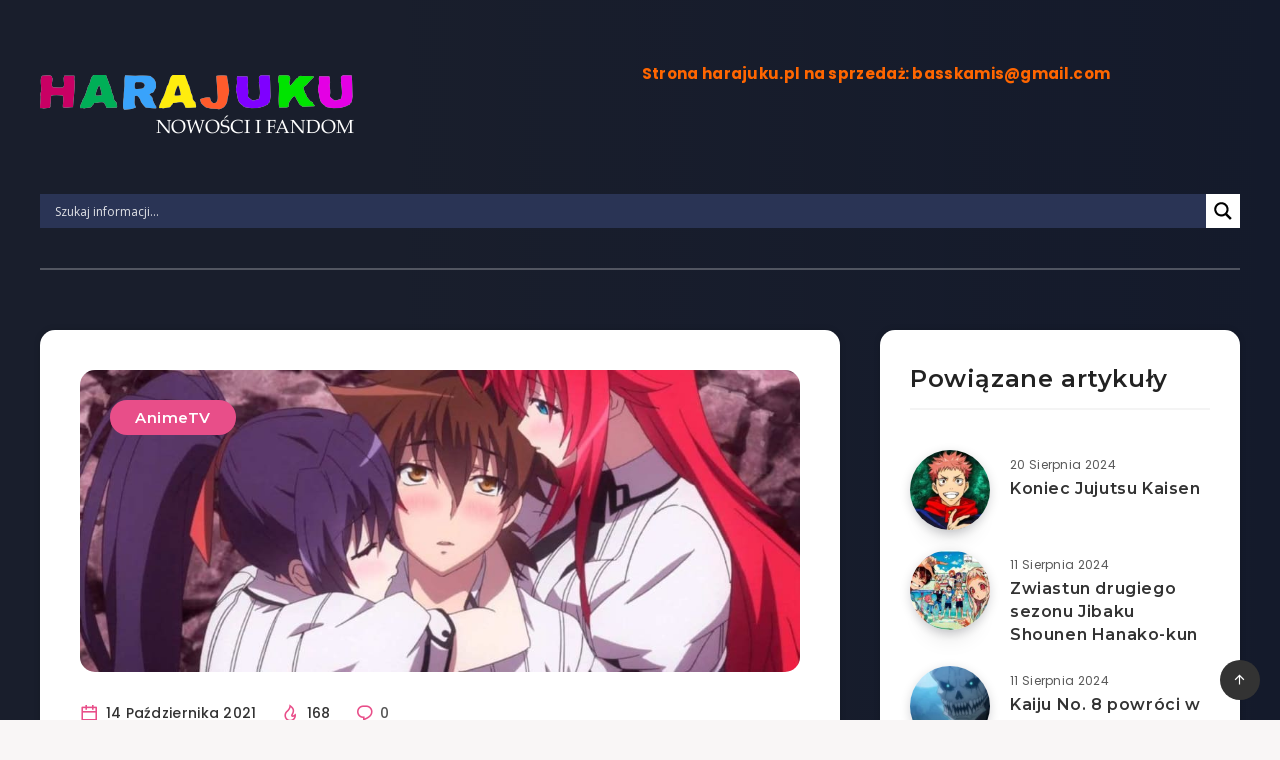

--- FILE ---
content_type: text/html; charset=UTF-8
request_url: https://harajuku.pl/high-school-dxd-sezon-5/
body_size: 44632
content:
<!DOCTYPE html>
<html lang="pl-PL" prefix="og: http://ogp.me/ns#">
<head>
    <meta charset="UTF-8">
    <meta name="viewport" content="width=device-width, initial-scale=1, maximum-scale=5">
        <title>High School DXD Sezon 5 - Harajuku.pl – ANIME – MANGA – DRAMA – GRY</title>
<!-- Google tag (gtag.js) -->
<script async src="https://www.googletagmanager.com/gtag/js?id=G-EESK9LXE1T"></script>
<script>
  window.dataLayer = window.dataLayer || [];
  function gtag(){dataLayer.push(arguments);}
  gtag('js', new Date());

  gtag('config', 'G-EESK9LXE1T');
</script>
<script async src="https://pagead2.googlesyndication.com/pagead/js/adsbygoogle.js?client=ca-pub-3716489058185572"
     crossorigin="anonymous"></script>
<script async src="https://fundingchoicesmessages.google.com/i/pub-3716489058185572?ers=1" nonce="ZaUQN_fEqe-mW41HF2LDjg"></script><script nonce="ZaUQN_fEqe-mW41HF2LDjg">(function() {function signalGooglefcPresent() {if (!window.frames['googlefcPresent']) {if (document.body) {const iframe = document.createElement('iframe'); iframe.style = 'width: 0; height: 0; border: none; z-index: -1000; left: -1000px; top: -1000px;'; iframe.style.display = 'none'; iframe.name = 'googlefcPresent'; document.body.appendChild(iframe);} else {setTimeout(signalGooglefcPresent, 0);}}}signalGooglefcPresent();})();</script><!-- start: Estudio Patagon Meta Tags -->
<meta property="description" content="Oficjalnie potwierdzono, że sezon 5 sezon High School DXD zostanie wydany do końca 2021 roku. Jeśli z powodu COVID zostanie ponownie przełożony, możemy być pewni,..."/>
<meta property="og:locale" content="pl_PL" />
<meta property="og:title" content="High School DXD Sezon 5 - Harajuku.pl -  ANIME - MANGA - DRAMA - GRY"/>
<meta property="og:description" content="Oficjalnie potwierdzono, że sezon 5 sezon High School DXD zostanie wydany do końca 2021 roku. Jeśli z powodu COVID zostanie ponownie przełożony, możemy być pewni,..."/>
<meta property="og:image" content="https://harajuku.pl/wp-content/uploads/2021/10/x6firodroacaxu3mopvo.jpg"/>
<meta property="og:type" content="article"/>
<meta property="og:url" content="https://harajuku.pl/high-school-dxd-sezon-5/"/>
<meta property="og:site_name" content="Harajuku.pl -  ANIME - MANGA - DRAMA - GRY"/>
<meta property="article:published_time" content="2021-10-14T17:33:13+02:00" />
<meta property="article:modified_time" content="2021-10-14T17:34:56+02:00" />
<meta name="twitter:card" content="summary_large_image" />
<meta name="twitter:description" content="Oficjalnie potwierdzono, że sezon 5 sezon High School DXD zostanie wydany do końca 2021 roku. Jeśli z powodu COVID zostanie ponownie przełożony, możemy być pewni,..." />
<meta name="twitter:title" content="High School DXD Sezon 5 - Harajuku.pl -  ANIME - MANGA - DRAMA - GRY" />
<meta name="twitter:image" content="https://harajuku.pl/wp-content/uploads/2021/10/x6firodroacaxu3mopvo.jpg" />
<!-- end: Estudio Patagon Meta Tags -->

<!-- The SEO Framework: stworzone przez Sybre Waaijer -->
<meta name="robots" content="max-snippet:-1,max-image-preview:large,max-video-preview:-1" />
<link rel="canonical" href="https://harajuku.pl/high-school-dxd-sezon-5/" />
<link rel="shortlink" href="https://harajuku.pl/?p=15503" />
<meta name="description" content="Oficjalnie potwierdzono, że sezon 5 sezon High School DXD zostanie wydany do końca 2021 roku. Jeśli z powodu COVID zostanie ponownie przełożony…" />
<meta property="og:type" content="article" />
<meta property="og:locale" content="pl_PL" />
<meta property="og:site_name" content="Harajuku.pl &#8211;  ANIME &#8211; MANGA &#8211; DRAMA &#8211; GRY" />
<meta property="og:title" content="High School DXD Sezon 5" />
<meta property="og:description" content="Oficjalnie potwierdzono, że sezon 5 sezon High School DXD zostanie wydany do końca 2021 roku. Jeśli z powodu COVID zostanie ponownie przełożony, możemy być pewni, że ukaże się na początku 2022 roku." />
<meta property="og:url" content="https://harajuku.pl/high-school-dxd-sezon-5/" />
<meta property="og:image" content="https://harajuku.pl/wp-content/uploads/2021/10/x6firodroacaxu3mopvo.jpg" />
<meta property="og:image:width" content="1000" />
<meta property="og:image:height" content="420" />
<meta property="og:image" content="https://www.looper.com/img/gallery/high-school-dxd-season-5-release-date-cast-and-plot-what-we-know-so-far/l-intro-1617804133.jpg" />
<meta property="article:published_time" content="2021-10-14T15:33:13+00:00" />
<meta property="article:modified_time" content="2021-10-14T15:34:56+00:00" />
<meta name="twitter:card" content="summary_large_image" />
<meta name="twitter:title" content="High School DXD Sezon 5" />
<meta name="twitter:description" content="Oficjalnie potwierdzono, że sezon 5 sezon High School DXD zostanie wydany do końca 2021 roku. Jeśli z powodu COVID zostanie ponownie przełożony, możemy być pewni, że ukaże się na początku 2022 roku." />
<meta name="twitter:image" content="https://harajuku.pl/wp-content/uploads/2021/10/x6firodroacaxu3mopvo.jpg" />
<meta name="google-site-verification" content="D844emLWK5fYtyXxQmIeEvXY2wPCFdKF5jlOtbffsuM" />
<script type="application/ld+json">{"@context":"https://schema.org","@graph":[{"@type":"WebSite","@id":"https://harajuku.pl/#/schema/WebSite","url":"https://harajuku.pl/","name":"Harajuku.pl – ANIME – MANGA – DRAMA – GRY","description":"Ciekawostki ze świata twojego fandomu!","inLanguage":"pl-PL","potentialAction":{"@type":"SearchAction","target":{"@type":"EntryPoint","urlTemplate":"https://harajuku.pl/search/{search_term_string}/"},"query-input":"required name=search_term_string"},"publisher":{"@type":"Organization","@id":"https://harajuku.pl/#/schema/Organization","name":"Harajuku.pl – ANIME – MANGA – DRAMA – GRY","url":"https://harajuku.pl/","sameAs":"https://www.facebook.com/100089686670113/","logo":{"@type":"ImageObject","url":"https://harajuku.pl/wp-content/uploads/2022/10/cropped-0304aef8390443c1f2041e3b15d334d4_c5_720x720.jpeg","contentUrl":"https://harajuku.pl/wp-content/uploads/2022/10/cropped-0304aef8390443c1f2041e3b15d334d4_c5_720x720.jpeg","width":512,"height":512,"contentSize":"28044"}}},{"@type":"WebPage","@id":"https://harajuku.pl/high-school-dxd-sezon-5/","url":"https://harajuku.pl/high-school-dxd-sezon-5/","name":"High School DXD Sezon 5 - Harajuku.pl – ANIME – MANGA – DRAMA – GRY","description":"Oficjalnie potwierdzono, że sezon 5 sezon High School DXD zostanie wydany do końca 2021 roku. Jeśli z powodu COVID zostanie ponownie przełożony…","inLanguage":"pl-PL","isPartOf":{"@id":"https://harajuku.pl/#/schema/WebSite"},"breadcrumb":{"@type":"BreadcrumbList","@id":"https://harajuku.pl/#/schema/BreadcrumbList","itemListElement":[{"@type":"ListItem","position":1,"item":"https://harajuku.pl/","name":"Harajuku.pl – ANIME – MANGA – DRAMA – GRY"},{"@type":"ListItem","position":2,"item":"https://harajuku.pl/category/animetv/","name":"Kategoria: AnimeTV"},{"@type":"ListItem","position":3,"name":"High School DXD Sezon 5"}]},"potentialAction":{"@type":"ReadAction","target":"https://harajuku.pl/high-school-dxd-sezon-5/"},"datePublished":"2021-10-14T15:33:13+00:00","dateModified":"2021-10-14T15:34:56+00:00","author":{"@type":"Person","@id":"https://harajuku.pl/#/schema/Person/76139b99aaad10478fb41c57b0441002","name":"harajuku.pl"}}]}</script>
<!-- / The SEO Framework: stworzone przez Sybre Waaijer | 3.52ms meta | 0.50ms boot -->

<link rel='dns-prefetch' href='//fonts.googleapis.com' />
<link rel="alternate" type="application/rss+xml" title="Harajuku.pl -  ANIME - MANGA - DRAMA - GRY &raquo; Kanał z wpisami" href="https://harajuku.pl/feed/" />
<link rel="alternate" type="application/rss+xml" title="Harajuku.pl -  ANIME - MANGA - DRAMA - GRY &raquo; Kanał z komentarzami" href="https://harajuku.pl/comments/feed/" />
<link rel="alternate" type="application/rss+xml" title="Harajuku.pl -  ANIME - MANGA - DRAMA - GRY &raquo; High School DXD Sezon 5 Kanał z komentarzami" href="https://harajuku.pl/high-school-dxd-sezon-5/feed/" />
<link rel="alternate" title="oEmbed (JSON)" type="application/json+oembed" href="https://harajuku.pl/wp-json/oembed/1.0/embed?url=https%3A%2F%2Fharajuku.pl%2Fhigh-school-dxd-sezon-5%2F" />
<link rel="alternate" title="oEmbed (XML)" type="text/xml+oembed" href="https://harajuku.pl/wp-json/oembed/1.0/embed?url=https%3A%2F%2Fharajuku.pl%2Fhigh-school-dxd-sezon-5%2F&#038;format=xml" />
<style id='wp-img-auto-sizes-contain-inline-css'>
img:is([sizes=auto i],[sizes^="auto," i]){contain-intrinsic-size:3000px 1500px}
/*# sourceURL=wp-img-auto-sizes-contain-inline-css */
</style>
<link rel='stylesheet' id='dashicons-css' href='https://harajuku.pl/wp-includes/css/dashicons.min.css?ver=6.9' media='all' />
<link rel='stylesheet' id='post-views-counter-frontend-css' href='https://harajuku.pl/wp-content/plugins/post-views-counter/css/frontend.css?ver=1.7.0' media='all' />
<style id='wp-emoji-styles-inline-css'>

	img.wp-smiley, img.emoji {
		display: inline !important;
		border: none !important;
		box-shadow: none !important;
		height: 1em !important;
		width: 1em !important;
		margin: 0 0.07em !important;
		vertical-align: -0.1em !important;
		background: none !important;
		padding: 0 !important;
	}
/*# sourceURL=wp-emoji-styles-inline-css */
</style>
<style id='wp-block-library-inline-css'>
:root{--wp-block-synced-color:#7a00df;--wp-block-synced-color--rgb:122,0,223;--wp-bound-block-color:var(--wp-block-synced-color);--wp-editor-canvas-background:#ddd;--wp-admin-theme-color:#007cba;--wp-admin-theme-color--rgb:0,124,186;--wp-admin-theme-color-darker-10:#006ba1;--wp-admin-theme-color-darker-10--rgb:0,107,160.5;--wp-admin-theme-color-darker-20:#005a87;--wp-admin-theme-color-darker-20--rgb:0,90,135;--wp-admin-border-width-focus:2px}@media (min-resolution:192dpi){:root{--wp-admin-border-width-focus:1.5px}}.wp-element-button{cursor:pointer}:root .has-very-light-gray-background-color{background-color:#eee}:root .has-very-dark-gray-background-color{background-color:#313131}:root .has-very-light-gray-color{color:#eee}:root .has-very-dark-gray-color{color:#313131}:root .has-vivid-green-cyan-to-vivid-cyan-blue-gradient-background{background:linear-gradient(135deg,#00d084,#0693e3)}:root .has-purple-crush-gradient-background{background:linear-gradient(135deg,#34e2e4,#4721fb 50%,#ab1dfe)}:root .has-hazy-dawn-gradient-background{background:linear-gradient(135deg,#faaca8,#dad0ec)}:root .has-subdued-olive-gradient-background{background:linear-gradient(135deg,#fafae1,#67a671)}:root .has-atomic-cream-gradient-background{background:linear-gradient(135deg,#fdd79a,#004a59)}:root .has-nightshade-gradient-background{background:linear-gradient(135deg,#330968,#31cdcf)}:root .has-midnight-gradient-background{background:linear-gradient(135deg,#020381,#2874fc)}:root{--wp--preset--font-size--normal:16px;--wp--preset--font-size--huge:42px}.has-regular-font-size{font-size:1em}.has-larger-font-size{font-size:2.625em}.has-normal-font-size{font-size:var(--wp--preset--font-size--normal)}.has-huge-font-size{font-size:var(--wp--preset--font-size--huge)}.has-text-align-center{text-align:center}.has-text-align-left{text-align:left}.has-text-align-right{text-align:right}.has-fit-text{white-space:nowrap!important}#end-resizable-editor-section{display:none}.aligncenter{clear:both}.items-justified-left{justify-content:flex-start}.items-justified-center{justify-content:center}.items-justified-right{justify-content:flex-end}.items-justified-space-between{justify-content:space-between}.screen-reader-text{border:0;clip-path:inset(50%);height:1px;margin:-1px;overflow:hidden;padding:0;position:absolute;width:1px;word-wrap:normal!important}.screen-reader-text:focus{background-color:#ddd;clip-path:none;color:#444;display:block;font-size:1em;height:auto;left:5px;line-height:normal;padding:15px 23px 14px;text-decoration:none;top:5px;width:auto;z-index:100000}html :where(.has-border-color){border-style:solid}html :where([style*=border-top-color]){border-top-style:solid}html :where([style*=border-right-color]){border-right-style:solid}html :where([style*=border-bottom-color]){border-bottom-style:solid}html :where([style*=border-left-color]){border-left-style:solid}html :where([style*=border-width]){border-style:solid}html :where([style*=border-top-width]){border-top-style:solid}html :where([style*=border-right-width]){border-right-style:solid}html :where([style*=border-bottom-width]){border-bottom-style:solid}html :where([style*=border-left-width]){border-left-style:solid}html :where(img[class*=wp-image-]){height:auto;max-width:100%}:where(figure){margin:0 0 1em}html :where(.is-position-sticky){--wp-admin--admin-bar--position-offset:var(--wp-admin--admin-bar--height,0px)}@media screen and (max-width:600px){html :where(.is-position-sticky){--wp-admin--admin-bar--position-offset:0px}}

/*# sourceURL=wp-block-library-inline-css */
</style><style id='global-styles-inline-css'>
:root{--wp--preset--aspect-ratio--square: 1;--wp--preset--aspect-ratio--4-3: 4/3;--wp--preset--aspect-ratio--3-4: 3/4;--wp--preset--aspect-ratio--3-2: 3/2;--wp--preset--aspect-ratio--2-3: 2/3;--wp--preset--aspect-ratio--16-9: 16/9;--wp--preset--aspect-ratio--9-16: 9/16;--wp--preset--color--black: #000000;--wp--preset--color--cyan-bluish-gray: #abb8c3;--wp--preset--color--white: #ffffff;--wp--preset--color--pale-pink: #f78da7;--wp--preset--color--vivid-red: #cf2e2e;--wp--preset--color--luminous-vivid-orange: #ff6900;--wp--preset--color--luminous-vivid-amber: #fcb900;--wp--preset--color--light-green-cyan: #7bdcb5;--wp--preset--color--vivid-green-cyan: #00d084;--wp--preset--color--pale-cyan-blue: #8ed1fc;--wp--preset--color--vivid-cyan-blue: #0693e3;--wp--preset--color--vivid-purple: #9b51e0;--wp--preset--gradient--vivid-cyan-blue-to-vivid-purple: linear-gradient(135deg,rgb(6,147,227) 0%,rgb(155,81,224) 100%);--wp--preset--gradient--light-green-cyan-to-vivid-green-cyan: linear-gradient(135deg,rgb(122,220,180) 0%,rgb(0,208,130) 100%);--wp--preset--gradient--luminous-vivid-amber-to-luminous-vivid-orange: linear-gradient(135deg,rgb(252,185,0) 0%,rgb(255,105,0) 100%);--wp--preset--gradient--luminous-vivid-orange-to-vivid-red: linear-gradient(135deg,rgb(255,105,0) 0%,rgb(207,46,46) 100%);--wp--preset--gradient--very-light-gray-to-cyan-bluish-gray: linear-gradient(135deg,rgb(238,238,238) 0%,rgb(169,184,195) 100%);--wp--preset--gradient--cool-to-warm-spectrum: linear-gradient(135deg,rgb(74,234,220) 0%,rgb(151,120,209) 20%,rgb(207,42,186) 40%,rgb(238,44,130) 60%,rgb(251,105,98) 80%,rgb(254,248,76) 100%);--wp--preset--gradient--blush-light-purple: linear-gradient(135deg,rgb(255,206,236) 0%,rgb(152,150,240) 100%);--wp--preset--gradient--blush-bordeaux: linear-gradient(135deg,rgb(254,205,165) 0%,rgb(254,45,45) 50%,rgb(107,0,62) 100%);--wp--preset--gradient--luminous-dusk: linear-gradient(135deg,rgb(255,203,112) 0%,rgb(199,81,192) 50%,rgb(65,88,208) 100%);--wp--preset--gradient--pale-ocean: linear-gradient(135deg,rgb(255,245,203) 0%,rgb(182,227,212) 50%,rgb(51,167,181) 100%);--wp--preset--gradient--electric-grass: linear-gradient(135deg,rgb(202,248,128) 0%,rgb(113,206,126) 100%);--wp--preset--gradient--midnight: linear-gradient(135deg,rgb(2,3,129) 0%,rgb(40,116,252) 100%);--wp--preset--font-size--small: 13px;--wp--preset--font-size--medium: 20px;--wp--preset--font-size--large: 36px;--wp--preset--font-size--x-large: 42px;--wp--preset--spacing--20: 0.44rem;--wp--preset--spacing--30: 0.67rem;--wp--preset--spacing--40: 1rem;--wp--preset--spacing--50: 1.5rem;--wp--preset--spacing--60: 2.25rem;--wp--preset--spacing--70: 3.38rem;--wp--preset--spacing--80: 5.06rem;--wp--preset--shadow--natural: 6px 6px 9px rgba(0, 0, 0, 0.2);--wp--preset--shadow--deep: 12px 12px 50px rgba(0, 0, 0, 0.4);--wp--preset--shadow--sharp: 6px 6px 0px rgba(0, 0, 0, 0.2);--wp--preset--shadow--outlined: 6px 6px 0px -3px rgb(255, 255, 255), 6px 6px rgb(0, 0, 0);--wp--preset--shadow--crisp: 6px 6px 0px rgb(0, 0, 0);}:where(.is-layout-flex){gap: 0.5em;}:where(.is-layout-grid){gap: 0.5em;}body .is-layout-flex{display: flex;}.is-layout-flex{flex-wrap: wrap;align-items: center;}.is-layout-flex > :is(*, div){margin: 0;}body .is-layout-grid{display: grid;}.is-layout-grid > :is(*, div){margin: 0;}:where(.wp-block-columns.is-layout-flex){gap: 2em;}:where(.wp-block-columns.is-layout-grid){gap: 2em;}:where(.wp-block-post-template.is-layout-flex){gap: 1.25em;}:where(.wp-block-post-template.is-layout-grid){gap: 1.25em;}.has-black-color{color: var(--wp--preset--color--black) !important;}.has-cyan-bluish-gray-color{color: var(--wp--preset--color--cyan-bluish-gray) !important;}.has-white-color{color: var(--wp--preset--color--white) !important;}.has-pale-pink-color{color: var(--wp--preset--color--pale-pink) !important;}.has-vivid-red-color{color: var(--wp--preset--color--vivid-red) !important;}.has-luminous-vivid-orange-color{color: var(--wp--preset--color--luminous-vivid-orange) !important;}.has-luminous-vivid-amber-color{color: var(--wp--preset--color--luminous-vivid-amber) !important;}.has-light-green-cyan-color{color: var(--wp--preset--color--light-green-cyan) !important;}.has-vivid-green-cyan-color{color: var(--wp--preset--color--vivid-green-cyan) !important;}.has-pale-cyan-blue-color{color: var(--wp--preset--color--pale-cyan-blue) !important;}.has-vivid-cyan-blue-color{color: var(--wp--preset--color--vivid-cyan-blue) !important;}.has-vivid-purple-color{color: var(--wp--preset--color--vivid-purple) !important;}.has-black-background-color{background-color: var(--wp--preset--color--black) !important;}.has-cyan-bluish-gray-background-color{background-color: var(--wp--preset--color--cyan-bluish-gray) !important;}.has-white-background-color{background-color: var(--wp--preset--color--white) !important;}.has-pale-pink-background-color{background-color: var(--wp--preset--color--pale-pink) !important;}.has-vivid-red-background-color{background-color: var(--wp--preset--color--vivid-red) !important;}.has-luminous-vivid-orange-background-color{background-color: var(--wp--preset--color--luminous-vivid-orange) !important;}.has-luminous-vivid-amber-background-color{background-color: var(--wp--preset--color--luminous-vivid-amber) !important;}.has-light-green-cyan-background-color{background-color: var(--wp--preset--color--light-green-cyan) !important;}.has-vivid-green-cyan-background-color{background-color: var(--wp--preset--color--vivid-green-cyan) !important;}.has-pale-cyan-blue-background-color{background-color: var(--wp--preset--color--pale-cyan-blue) !important;}.has-vivid-cyan-blue-background-color{background-color: var(--wp--preset--color--vivid-cyan-blue) !important;}.has-vivid-purple-background-color{background-color: var(--wp--preset--color--vivid-purple) !important;}.has-black-border-color{border-color: var(--wp--preset--color--black) !important;}.has-cyan-bluish-gray-border-color{border-color: var(--wp--preset--color--cyan-bluish-gray) !important;}.has-white-border-color{border-color: var(--wp--preset--color--white) !important;}.has-pale-pink-border-color{border-color: var(--wp--preset--color--pale-pink) !important;}.has-vivid-red-border-color{border-color: var(--wp--preset--color--vivid-red) !important;}.has-luminous-vivid-orange-border-color{border-color: var(--wp--preset--color--luminous-vivid-orange) !important;}.has-luminous-vivid-amber-border-color{border-color: var(--wp--preset--color--luminous-vivid-amber) !important;}.has-light-green-cyan-border-color{border-color: var(--wp--preset--color--light-green-cyan) !important;}.has-vivid-green-cyan-border-color{border-color: var(--wp--preset--color--vivid-green-cyan) !important;}.has-pale-cyan-blue-border-color{border-color: var(--wp--preset--color--pale-cyan-blue) !important;}.has-vivid-cyan-blue-border-color{border-color: var(--wp--preset--color--vivid-cyan-blue) !important;}.has-vivid-purple-border-color{border-color: var(--wp--preset--color--vivid-purple) !important;}.has-vivid-cyan-blue-to-vivid-purple-gradient-background{background: var(--wp--preset--gradient--vivid-cyan-blue-to-vivid-purple) !important;}.has-light-green-cyan-to-vivid-green-cyan-gradient-background{background: var(--wp--preset--gradient--light-green-cyan-to-vivid-green-cyan) !important;}.has-luminous-vivid-amber-to-luminous-vivid-orange-gradient-background{background: var(--wp--preset--gradient--luminous-vivid-amber-to-luminous-vivid-orange) !important;}.has-luminous-vivid-orange-to-vivid-red-gradient-background{background: var(--wp--preset--gradient--luminous-vivid-orange-to-vivid-red) !important;}.has-very-light-gray-to-cyan-bluish-gray-gradient-background{background: var(--wp--preset--gradient--very-light-gray-to-cyan-bluish-gray) !important;}.has-cool-to-warm-spectrum-gradient-background{background: var(--wp--preset--gradient--cool-to-warm-spectrum) !important;}.has-blush-light-purple-gradient-background{background: var(--wp--preset--gradient--blush-light-purple) !important;}.has-blush-bordeaux-gradient-background{background: var(--wp--preset--gradient--blush-bordeaux) !important;}.has-luminous-dusk-gradient-background{background: var(--wp--preset--gradient--luminous-dusk) !important;}.has-pale-ocean-gradient-background{background: var(--wp--preset--gradient--pale-ocean) !important;}.has-electric-grass-gradient-background{background: var(--wp--preset--gradient--electric-grass) !important;}.has-midnight-gradient-background{background: var(--wp--preset--gradient--midnight) !important;}.has-small-font-size{font-size: var(--wp--preset--font-size--small) !important;}.has-medium-font-size{font-size: var(--wp--preset--font-size--medium) !important;}.has-large-font-size{font-size: var(--wp--preset--font-size--large) !important;}.has-x-large-font-size{font-size: var(--wp--preset--font-size--x-large) !important;}
/*# sourceURL=global-styles-inline-css */
</style>

<style id='classic-theme-styles-inline-css'>
/*! This file is auto-generated */
.wp-block-button__link{color:#fff;background-color:#32373c;border-radius:9999px;box-shadow:none;text-decoration:none;padding:calc(.667em + 2px) calc(1.333em + 2px);font-size:1.125em}.wp-block-file__button{background:#32373c;color:#fff;text-decoration:none}
/*# sourceURL=/wp-includes/css/classic-themes.min.css */
</style>
<link rel='stylesheet' id='contact-form-7-css' href='https://harajuku.pl/wp-content/plugins/contact-form-7/includes/css/styles.css?ver=6.1.4' media='all' />
<link rel="preload" as="style" id='epcl-plugins-css' onload="this.onload=null;this.rel=`stylesheet`"  href='https://harajuku.pl/wp-content/themes/breek/assets/dist/plugins.min.css?ver=4.2.0' media='all' />
<link rel="preload" as="style" id='epcl-google-fonts-css' onload="this.onload=null;this.rel=`stylesheet`"  href='https://fonts.googleapis.com/css?family=Poppins%3A400%2C400i%2C500%2C600%2C600i%2C700%2C700i%7CMontserrat%3A400%2C500%2C600%2C700&#038;subset=latin%2Clatin-ext&#038;display=swap' media='all' />
<link rel='stylesheet' id='wpdreams-asl-basic-css' href='https://harajuku.pl/wp-content/plugins/ajax-search-lite/css/style.basic.css?ver=4.13.4' media='all' />
<style id='wpdreams-asl-basic-inline-css'>

					div[id*='ajaxsearchlitesettings'].searchsettings .asl_option_inner label {
						font-size: 0px !important;
						color: rgba(0, 0, 0, 0);
					}
					div[id*='ajaxsearchlitesettings'].searchsettings .asl_option_inner label:after {
						font-size: 11px !important;
						position: absolute;
						top: 0;
						left: 0;
						z-index: 1;
					}
					.asl_w_container {
						width: 100%;
						margin: 0px 0px 0px 0px;
						min-width: 200px;
					}
					div[id*='ajaxsearchlite'].asl_m {
						width: 100%;
					}
					div[id*='ajaxsearchliteres'].wpdreams_asl_results div.resdrg span.highlighted {
						font-weight: bold;
						color: rgba(217, 49, 43, 1);
						background-color: rgba(238, 238, 238, 1);
					}
					div[id*='ajaxsearchliteres'].wpdreams_asl_results .results img.asl_image {
						width: 70px;
						height: 70px;
						object-fit: cover;
					}
					div[id*='ajaxsearchlite'].asl_r .results {
						max-height: none;
					}
					div[id*='ajaxsearchlite'].asl_r {
						position: absolute;
					}
				
						.asl_m, .asl_m .probox {
							background-color: rgb(42, 52, 85) !important;
							background-image: none !important;
							-webkit-background-image: none !important;
							-ms-background-image: none !important;
						}
					
						.asl_m .probox svg {
							fill: rgba(0, 0, 0, 1) !important;
						}
						.asl_m .probox .innericon {
							background-color: rgba(255, 255, 255, 1) !important;
							background-image: none !important;
							-webkit-background-image: none !important;
							-ms-background-image: none !important;
						}
					
						div.asl_r.asl_w.vertical .results .item::after {
							display: block;
							position: absolute;
							bottom: 0;
							content: '';
							height: 1px;
							width: 100%;
							background: #D8D8D8;
						}
						div.asl_r.asl_w.vertical .results .item.asl_last_item::after {
							display: none;
						}
					
/*# sourceURL=wpdreams-asl-basic-inline-css */
</style>
<link rel='stylesheet' id='wpdreams-asl-instance-css' href='https://harajuku.pl/wp-content/plugins/ajax-search-lite/css/style-simple-blue.css?ver=4.13.4' media='all' />
<link rel='stylesheet' id='breek-child-css-css' href='https://harajuku.pl/wp-content/themes/breek-child/style.css?ver=6.9' media='all' />
<script id="post-views-counter-frontend-js-before">
var pvcArgsFrontend = {"mode":"rest_api","postID":15503,"requestURL":"https:\/\/harajuku.pl\/wp-json\/post-views-counter\/view-post\/15503","nonce":"84e1434929","dataStorage":"cookies","multisite":false,"path":"\/","domain":""};

//# sourceURL=post-views-counter-frontend-js-before
</script>
<script src="https://harajuku.pl/wp-content/plugins/post-views-counter/js/frontend.js?ver=1.7.0" id="post-views-counter-frontend-js"></script>
<link rel="https://api.w.org/" href="https://harajuku.pl/wp-json/" /><link rel="alternate" title="JSON" type="application/json" href="https://harajuku.pl/wp-json/wp/v2/posts/15503" /><link rel="EditURI" type="application/rsd+xml" title="RSD" href="https://harajuku.pl/xmlrpc.php?rsd" />
        <style id="epcl-theme-critical-css">.clear{clear:both;display:block;overflow:hidden;visibility:hidden;width:0;height:0}.clearfix:after,.clearfix:before,.grid-100:after,.grid-100:before,.grid-10:after,.grid-10:before,.grid-15:after,.grid-15:before,.grid-20:after,.grid-20:before,.grid-25:after,.grid-25:before,.grid-30:after,.grid-30:before,.grid-33:after,.grid-33:before,.grid-35:after,.grid-35:before,.grid-40:after,.grid-40:before,.grid-45:after,.grid-45:before,.grid-50:after,.grid-50:before,.grid-55:after,.grid-55:before,.grid-5:after,.grid-5:before,.grid-60:after,.grid-60:before,.grid-65:after,.grid-65:before,.grid-66:after,.grid-66:before,.grid-70:after,.grid-70:before,.grid-75:after,.grid-75:before,.grid-80:after,.grid-80:before,.grid-85:after,.grid-85:before,.grid-90:after,.grid-90:before,.grid-95:after,.grid-95:before,.grid-container:after,.grid-container:before,.mobile-grid-100:after,.mobile-grid-100:before,.mobile-grid-10:after,.mobile-grid-10:before,.mobile-grid-15:after,.mobile-grid-15:before,.mobile-grid-20:after,.mobile-grid-20:before,.mobile-grid-25:after,.mobile-grid-25:before,.mobile-grid-30:after,.mobile-grid-30:before,.mobile-grid-33:after,.mobile-grid-33:before,.mobile-grid-35:after,.mobile-grid-35:before,.mobile-grid-40:after,.mobile-grid-40:before,.mobile-grid-45:after,.mobile-grid-45:before,.mobile-grid-50:after,.mobile-grid-50:before,.mobile-grid-55:after,.mobile-grid-55:before,.mobile-grid-5:after,.mobile-grid-5:before,.mobile-grid-60:after,.mobile-grid-60:before,.mobile-grid-65:after,.mobile-grid-65:before,.mobile-grid-66:after,.mobile-grid-66:before,.mobile-grid-70:after,.mobile-grid-70:before,.mobile-grid-75:after,.mobile-grid-75:before,.mobile-grid-80:after,.mobile-grid-80:before,.mobile-grid-85:after,.mobile-grid-85:before,.mobile-grid-90:after,.mobile-grid-90:before,.mobile-grid-95:after,.mobile-grid-95:before,.tablet-grid-100:after,.tablet-grid-100:before,.tablet-grid-10:after,.tablet-grid-10:before,.tablet-grid-15:after,.tablet-grid-15:before,.tablet-grid-20:after,.tablet-grid-20:before,.tablet-grid-25:after,.tablet-grid-25:before,.tablet-grid-30:after,.tablet-grid-30:before,.tablet-grid-33:after,.tablet-grid-33:before,.tablet-grid-35:after,.tablet-grid-35:before,.tablet-grid-40:after,.tablet-grid-40:before,.tablet-grid-45:after,.tablet-grid-45:before,.tablet-grid-50:after,.tablet-grid-50:before,.tablet-grid-55:after,.tablet-grid-55:before,.tablet-grid-5:after,.tablet-grid-5:before,.tablet-grid-60:after,.tablet-grid-60:before,.tablet-grid-65:after,.tablet-grid-65:before,.tablet-grid-66:after,.tablet-grid-66:before,.tablet-grid-70:after,.tablet-grid-70:before,.tablet-grid-75:after,.tablet-grid-75:before,.tablet-grid-80:after,.tablet-grid-80:before,.tablet-grid-85:after,.tablet-grid-85:before,.tablet-grid-90:after,.tablet-grid-90:before,.tablet-grid-95:after,.tablet-grid-95:before{content:".";display:block;overflow:hidden;visibility:hidden;font-size:0;line-height:0;width:0;height:0}.clearfix:after,.grid-100:after,.grid-10:after,.grid-15:after,.grid-20:after,.grid-25:after,.grid-30:after,.grid-33:after,.grid-35:after,.grid-40:after,.grid-45:after,.grid-50:after,.grid-55:after,.grid-5:after,.grid-60:after,.grid-65:after,.grid-66:after,.grid-70:after,.grid-75:after,.grid-80:after,.grid-85:after,.grid-90:after,.grid-95:after,.grid-container:after,.mobile-grid-100:after,.mobile-grid-10:after,.mobile-grid-15:after,.mobile-grid-20:after,.mobile-grid-25:after,.mobile-grid-30:after,.mobile-grid-33:after,.mobile-grid-35:after,.mobile-grid-40:after,.mobile-grid-45:after,.mobile-grid-50:after,.mobile-grid-55:after,.mobile-grid-5:after,.mobile-grid-60:after,.mobile-grid-65:after,.mobile-grid-66:after,.mobile-grid-70:after,.mobile-grid-75:after,.mobile-grid-80:after,.mobile-grid-85:after,.mobile-grid-90:after,.mobile-grid-95:after,.tablet-grid-100:after,.tablet-grid-10:after,.tablet-grid-15:after,.tablet-grid-20:after,.tablet-grid-25:after,.tablet-grid-30:after,.tablet-grid-33:after,.tablet-grid-35:after,.tablet-grid-40:after,.tablet-grid-45:after,.tablet-grid-50:after,.tablet-grid-55:after,.tablet-grid-5:after,.tablet-grid-60:after,.tablet-grid-65:after,.tablet-grid-66:after,.tablet-grid-70:after,.tablet-grid-75:after,.tablet-grid-80:after,.tablet-grid-85:after,.tablet-grid-90:after,.tablet-grid-95:after{clear:both}.grid-container{margin-left:auto;margin-right:auto;max-width:1200px;padding-left:20px;padding-right:20px}.grid-10,.grid-100,.grid-15,.grid-20,.grid-25,.grid-30,.grid-33,.grid-35,.grid-40,.grid-45,.grid-5,.grid-50,.grid-55,.grid-60,.grid-65,.grid-66,.grid-70,.grid-75,.grid-80,.grid-85,.grid-90,.grid-95,.mobile-grid-10,.mobile-grid-100,.mobile-grid-15,.mobile-grid-20,.mobile-grid-25,.mobile-grid-30,.mobile-grid-33,.mobile-grid-35,.mobile-grid-40,.mobile-grid-45,.mobile-grid-5,.mobile-grid-50,.mobile-grid-55,.mobile-grid-60,.mobile-grid-65,.mobile-grid-66,.mobile-grid-70,.mobile-grid-75,.mobile-grid-80,.mobile-grid-85,.mobile-grid-90,.mobile-grid-95,.tablet-grid-10,.tablet-grid-100,.tablet-grid-15,.tablet-grid-20,.tablet-grid-25,.tablet-grid-30,.tablet-grid-33,.tablet-grid-35,.tablet-grid-40,.tablet-grid-45,.tablet-grid-5,.tablet-grid-50,.tablet-grid-55,.tablet-grid-60,.tablet-grid-65,.tablet-grid-66,.tablet-grid-70,.tablet-grid-75,.tablet-grid-80,.tablet-grid-85,.tablet-grid-90,.tablet-grid-95{-webkit-box-sizing:border-box;box-sizing:border-box;padding-left:20px;padding-right:20px}.grid-parent{padding-left:0;padding-right:0}@media screen and (max-width:767px){.mobile-pull-10,.mobile-pull-15,.mobile-pull-20,.mobile-pull-25,.mobile-pull-30,.mobile-pull-33,.mobile-pull-35,.mobile-pull-40,.mobile-pull-45,.mobile-pull-5,.mobile-pull-50,.mobile-pull-55,.mobile-pull-60,.mobile-pull-65,.mobile-pull-66,.mobile-pull-70,.mobile-pull-75,.mobile-pull-80,.mobile-pull-85,.mobile-pull-90,.mobile-pull-95,.mobile-push-10,.mobile-push-15,.mobile-push-20,.mobile-push-25,.mobile-push-30,.mobile-push-33,.mobile-push-35,.mobile-push-40,.mobile-push-45,.mobile-push-5,.mobile-push-50,.mobile-push-55,.mobile-push-60,.mobile-push-65,.mobile-push-66,.mobile-push-70,.mobile-push-75,.mobile-push-80,.mobile-push-85,.mobile-push-90,.mobile-push-95{position:relative}.hide-on-mobile{display:none!important}.mobile-grid-5{float:left;width:5%}.mobile-prefix-5{margin-left:5%}.mobile-suffix-5{margin-right:5%}.mobile-push-5{left:5%}.mobile-pull-5{left:-5%}.mobile-grid-10{float:left;width:10%}.mobile-prefix-10{margin-left:10%}.mobile-suffix-10{margin-right:10%}.mobile-push-10{left:10%}.mobile-pull-10{left:-10%}.mobile-grid-15{float:left;width:15%}.mobile-prefix-15{margin-left:15%}.mobile-suffix-15{margin-right:15%}.mobile-push-15{left:15%}.mobile-pull-15{left:-15%}.mobile-grid-20{float:left;width:20%}.mobile-prefix-20{margin-left:20%}.mobile-suffix-20{margin-right:20%}.mobile-push-20{left:20%}.mobile-pull-20{left:-20%}.mobile-grid-25{float:left;width:25%}.mobile-prefix-25{margin-left:25%}.mobile-suffix-25{margin-right:25%}.mobile-push-25{left:25%}.mobile-pull-25{left:-25%}.mobile-grid-30{float:left;width:30%}.mobile-prefix-30{margin-left:30%}.mobile-suffix-30{margin-right:30%}.mobile-push-30{left:30%}.mobile-pull-30{left:-30%}.mobile-grid-35{float:left;width:35%}.mobile-prefix-35{margin-left:35%}.mobile-suffix-35{margin-right:35%}.mobile-push-35{left:35%}.mobile-pull-35{left:-35%}.mobile-grid-40{float:left;width:40%}.mobile-prefix-40{margin-left:40%}.mobile-suffix-40{margin-right:40%}.mobile-push-40{left:40%}.mobile-pull-40{left:-40%}.mobile-grid-45{float:left;width:45%}.mobile-prefix-45{margin-left:45%}.mobile-suffix-45{margin-right:45%}.mobile-push-45{left:45%}.mobile-pull-45{left:-45%}.mobile-grid-50{float:left;width:50%}.mobile-prefix-50{margin-left:50%}.mobile-suffix-50{margin-right:50%}.mobile-push-50{left:50%}.mobile-pull-50{left:-50%}.mobile-grid-55{float:left;width:55%}.mobile-prefix-55{margin-left:55%}.mobile-suffix-55{margin-right:55%}.mobile-push-55{left:55%}.mobile-pull-55{left:-55%}.mobile-grid-60{float:left;width:60%}.mobile-prefix-60{margin-left:60%}.mobile-suffix-60{margin-right:60%}.mobile-push-60{left:60%}.mobile-pull-60{left:-60%}.mobile-grid-65{float:left;width:65%}.mobile-prefix-65{margin-left:65%}.mobile-suffix-65{margin-right:65%}.mobile-push-65{left:65%}.mobile-pull-65{left:-65%}.mobile-grid-70{float:left;width:70%}.mobile-prefix-70{margin-left:70%}.mobile-suffix-70{margin-right:70%}.mobile-push-70{left:70%}.mobile-pull-70{left:-70%}.mobile-grid-75{float:left;width:75%}.mobile-prefix-75{margin-left:75%}.mobile-suffix-75{margin-right:75%}.mobile-push-75{left:75%}.mobile-pull-75{left:-75%}.mobile-grid-80{float:left;width:80%}.mobile-prefix-80{margin-left:80%}.mobile-suffix-80{margin-right:80%}.mobile-push-80{left:80%}.mobile-pull-80{left:-80%}.mobile-grid-85{float:left;width:85%}.mobile-prefix-85{margin-left:85%}.mobile-suffix-85{margin-right:85%}.mobile-push-85{left:85%}.mobile-pull-85{left:-85%}.mobile-grid-90{float:left;width:90%}.mobile-prefix-90{margin-left:90%}.mobile-suffix-90{margin-right:90%}.mobile-push-90{left:90%}.mobile-pull-90{left:-90%}.mobile-grid-95{float:left;width:95%}.mobile-prefix-95{margin-left:95%}.mobile-suffix-95{margin-right:95%}.mobile-push-95{left:95%}.mobile-pull-95{left:-95%}.mobile-grid-33{float:left;width:33.33333%}.mobile-prefix-33{margin-left:33.33333%}.mobile-suffix-33{margin-right:33.33333%}.mobile-push-33{left:33.33333%}.mobile-pull-33{left:-33.33333%}.mobile-grid-66{float:left;width:66.66667%}.mobile-prefix-66{margin-left:66.66667%}.mobile-suffix-66{margin-right:66.66667%}.mobile-push-66{left:66.66667%}.mobile-pull-66{left:-66.66667%}.mobile-grid-100{clear:both;width:100%}}@media screen and (min-width:768px) and (max-width:1023px){.tablet-pull-10,.tablet-pull-15,.tablet-pull-20,.tablet-pull-25,.tablet-pull-30,.tablet-pull-33,.tablet-pull-35,.tablet-pull-40,.tablet-pull-45,.tablet-pull-5,.tablet-pull-50,.tablet-pull-55,.tablet-pull-60,.tablet-pull-65,.tablet-pull-66,.tablet-pull-70,.tablet-pull-75,.tablet-pull-80,.tablet-pull-85,.tablet-pull-90,.tablet-pull-95,.tablet-push-10,.tablet-push-15,.tablet-push-20,.tablet-push-25,.tablet-push-30,.tablet-push-33,.tablet-push-35,.tablet-push-40,.tablet-push-45,.tablet-push-5,.tablet-push-50,.tablet-push-55,.tablet-push-60,.tablet-push-65,.tablet-push-66,.tablet-push-70,.tablet-push-75,.tablet-push-80,.tablet-push-85,.tablet-push-90,.tablet-push-95{position:relative}.hide-on-tablet{display:none!important}.tablet-grid-5{float:left;width:5%}.tablet-prefix-5{margin-left:5%}.tablet-suffix-5{margin-right:5%}.tablet-push-5{left:5%}.tablet-pull-5{left:-5%}.tablet-grid-10{float:left;width:10%}.tablet-prefix-10{margin-left:10%}.tablet-suffix-10{margin-right:10%}.tablet-push-10{left:10%}.tablet-pull-10{left:-10%}.tablet-grid-15{float:left;width:15%}.tablet-prefix-15{margin-left:15%}.tablet-suffix-15{margin-right:15%}.tablet-push-15{left:15%}.tablet-pull-15{left:-15%}.tablet-grid-20{float:left;width:20%}.tablet-prefix-20{margin-left:20%}.tablet-suffix-20{margin-right:20%}.tablet-push-20{left:20%}.tablet-pull-20{left:-20%}.tablet-grid-25{float:left;width:25%}.tablet-prefix-25{margin-left:25%}.tablet-suffix-25{margin-right:25%}.tablet-push-25{left:25%}.tablet-pull-25{left:-25%}.tablet-grid-30{float:left;width:30%}.tablet-prefix-30{margin-left:30%}.tablet-suffix-30{margin-right:30%}.tablet-push-30{left:30%}.tablet-pull-30{left:-30%}.tablet-grid-35{float:left;width:35%}.tablet-prefix-35{margin-left:35%}.tablet-suffix-35{margin-right:35%}.tablet-push-35{left:35%}.tablet-pull-35{left:-35%}.tablet-grid-40{float:left;width:40%}.tablet-prefix-40{margin-left:40%}.tablet-suffix-40{margin-right:40%}.tablet-push-40{left:40%}.tablet-pull-40{left:-40%}.tablet-grid-45{float:left;width:45%}.tablet-prefix-45{margin-left:45%}.tablet-suffix-45{margin-right:45%}.tablet-push-45{left:45%}.tablet-pull-45{left:-45%}.tablet-grid-50{float:left;width:50%}.tablet-prefix-50{margin-left:50%}.tablet-suffix-50{margin-right:50%}.tablet-push-50{left:50%}.tablet-pull-50{left:-50%}.tablet-grid-55{float:left;width:55%}.tablet-prefix-55{margin-left:55%}.tablet-suffix-55{margin-right:55%}.tablet-push-55{left:55%}.tablet-pull-55{left:-55%}.tablet-grid-60{float:left;width:60%}.tablet-prefix-60{margin-left:60%}.tablet-suffix-60{margin-right:60%}.tablet-push-60{left:60%}.tablet-pull-60{left:-60%}.tablet-grid-65{float:left;width:65%}.tablet-prefix-65{margin-left:65%}.tablet-suffix-65{margin-right:65%}.tablet-push-65{left:65%}.tablet-pull-65{left:-65%}.tablet-grid-70{float:left;width:70%}.tablet-prefix-70{margin-left:70%}.tablet-suffix-70{margin-right:70%}.tablet-push-70{left:70%}.tablet-pull-70{left:-70%}.tablet-grid-75{float:left;width:75%}.tablet-prefix-75{margin-left:75%}.tablet-suffix-75{margin-right:75%}.tablet-push-75{left:75%}.tablet-pull-75{left:-75%}.tablet-grid-80{float:left;width:80%}.tablet-prefix-80{margin-left:80%}.tablet-suffix-80{margin-right:80%}.tablet-push-80{left:80%}.tablet-pull-80{left:-80%}.tablet-grid-85{float:left;width:85%}.tablet-prefix-85{margin-left:85%}.tablet-suffix-85{margin-right:85%}.tablet-push-85{left:85%}.tablet-pull-85{left:-85%}.tablet-grid-90{float:left;width:90%}.tablet-prefix-90{margin-left:90%}.tablet-suffix-90{margin-right:90%}.tablet-push-90{left:90%}.tablet-pull-90{left:-90%}.tablet-grid-95{float:left;width:95%}.tablet-prefix-95{margin-left:95%}.tablet-suffix-95{margin-right:95%}.tablet-push-95{left:95%}.tablet-pull-95{left:-95%}.tablet-grid-33{float:left;width:33.33333%}.tablet-prefix-33{margin-left:33.33333%}.tablet-suffix-33{margin-right:33.33333%}.tablet-push-33{left:33.33333%}.tablet-pull-33{left:-33.33333%}.tablet-grid-66{float:left;width:66.66667%}.tablet-prefix-66{margin-left:66.66667%}.tablet-suffix-66{margin-right:66.66667%}.tablet-push-66{left:66.66667%}.tablet-pull-66{left:-66.66667%}.tablet-grid-100{clear:both;width:100%}}@media screen and (min-width:1024px){.pull-10,.pull-15,.pull-20,.pull-25,.pull-30,.pull-33,.pull-35,.pull-40,.pull-45,.pull-5,.pull-50,.pull-55,.pull-60,.pull-65,.pull-66,.pull-70,.pull-75,.pull-80,.pull-85,.pull-90,.pull-95,.push-10,.push-15,.push-20,.push-25,.push-30,.push-33,.push-35,.push-40,.push-45,.push-5,.push-50,.push-55,.push-60,.push-65,.push-66,.push-70,.push-75,.push-80,.push-85,.push-90,.push-95{position:relative}.hide-on-desktop{display:none!important}.grid-5{float:left;width:5%}.prefix-5{margin-left:5%}.suffix-5{margin-right:5%}.push-5{left:5%}.pull-5{left:-5%}.grid-10{float:left;width:10%}.prefix-10{margin-left:10%}.suffix-10{margin-right:10%}.push-10{left:10%}.pull-10{left:-10%}.grid-15{float:left;width:15%}.prefix-15{margin-left:15%}.suffix-15{margin-right:15%}.push-15{left:15%}.pull-15{left:-15%}.grid-20{float:left;width:20%}.prefix-20{margin-left:20%}.suffix-20{margin-right:20%}.push-20{left:20%}.pull-20{left:-20%}.grid-25{float:left;width:25%}.prefix-25{margin-left:25%}.suffix-25{margin-right:25%}.push-25{left:25%}.pull-25{left:-25%}.grid-30{float:left;width:30%}.prefix-30{margin-left:30%}.suffix-30{margin-right:30%}.push-30{left:30%}.pull-30{left:-30%}.grid-35{float:left;width:35%}.prefix-35{margin-left:35%}.suffix-35{margin-right:35%}.push-35{left:35%}.pull-35{left:-35%}.grid-40{float:left;width:40%}.prefix-40{margin-left:40%}.suffix-40{margin-right:40%}.push-40{left:40%}.pull-40{left:-40%}.grid-45{float:left;width:45%}.prefix-45{margin-left:45%}.suffix-45{margin-right:45%}.push-45{left:45%}.pull-45{left:-45%}.grid-50{float:left;width:50%}.prefix-50{margin-left:50%}.suffix-50{margin-right:50%}.push-50{left:50%}.pull-50{left:-50%}.grid-55{float:left;width:55%}.prefix-55{margin-left:55%}.suffix-55{margin-right:55%}.push-55{left:55%}.pull-55{left:-55%}.grid-60{float:left;width:60%}.prefix-60{margin-left:60%}.suffix-60{margin-right:60%}.push-60{left:60%}.pull-60{left:-60%}.grid-65{float:left;width:65%}.prefix-65{margin-left:65%}.suffix-65{margin-right:65%}.push-65{left:65%}.pull-65{left:-65%}.grid-70{float:left;width:70%}.prefix-70{margin-left:70%}.suffix-70{margin-right:70%}.push-70{left:70%}.pull-70{left:-70%}.grid-75{float:left;width:75%}.prefix-75{margin-left:75%}.suffix-75{margin-right:75%}.push-75{left:75%}.pull-75{left:-75%}.grid-80{float:left;width:80%}.prefix-80{margin-left:80%}.suffix-80{margin-right:80%}.push-80{left:80%}.pull-80{left:-80%}.grid-85{float:left;width:85%}.prefix-85{margin-left:85%}.suffix-85{margin-right:85%}.push-85{left:85%}.pull-85{left:-85%}.grid-90{float:left;width:90%}.prefix-90{margin-left:90%}.suffix-90{margin-right:90%}.push-90{left:90%}.pull-90{left:-90%}.grid-95{float:left;width:95%}.prefix-95{margin-left:95%}.suffix-95{margin-right:95%}.push-95{left:95%}.pull-95{left:-95%}.grid-33{float:left;width:33.33333%}.prefix-33{margin-left:33.33333%}.suffix-33{margin-right:33.33333%}.push-33{left:33.33333%}.pull-33{left:-33.33333%}.grid-66{float:left;width:66.66667%}.prefix-66{margin-left:66.66667%}.suffix-66{margin-right:66.66667%}.push-66{left:66.66667%}.pull-66{left:-66.66667%}.grid-100{clear:both;width:100%}}a,abbr,acronym,address,applet,article,aside,audio,b,big,blockquote,body,button,canvas,caption,center,cite,code,dd,del,details,dfn,div,dl,dt,em,embed,fieldset,figcaption,figure,footer,form,h1,h2,h3,h4,h5,h6,header,hgroup,html,i,iframe,img,ins,kbd,label,legend,li,mark,menu,nav,object,ol,output,p,pre,q,ruby,s,samp,section,small,span,strike,strong,sub,summary,sup,table,tbody,td,tfoot,th,thead,time,tr,tt,u,ul,var,video{margin:0;padding:0;border:0;font-size:100%;font:inherit;vertical-align:baseline;-webkit-text-size-adjust:100%;-ms-text-size-adjust:100%;-webkit-font-smoothing:antialiased;text-rendering:optimizeLegibility}article,aside,details,figcaption,figure,footer,header,hgroup,main,menu,nav,section{display:block}body{line-height:1}ol,ul{list-style:none}blockquote,q{quotes:none}blockquote:after,blockquote:before,q:after,q:before{content:"";content:none}table{border-collapse:collapse;border-spacing:0}html,textarea{overflow:auto}body,html{width:100%;height:100%}a{text-decoration:none;outline:0}button,input,textarea{margin:0;padding:0;border:0;outline:0}a,button,input[type=button],input[type=submit],label{cursor:pointer}h1,h2,h3,h4,h5,h6{font-weight:normal}b,strong{font-weight:bold}em,i{font-style:italic}address{font-style:normal}small{font-size:75%}sub,sup{font-size:75%;line-height:0;position:relative;vertical-align:baseline}sup{top:-0.5em}sub{bottom:-0.25em}abbr,acronym{border-bottom:1px dotted;cursor:help}ins{text-decoration:none}::-moz-selection{background:#E84E89;color:white;text-shadow:none}::selection{background:#E84E89;color:white;text-shadow:none}h1,h2,h3,h4,h5,h6{color:#222}h1{font-size:26px}h2{font-size:24px}h3{font-size:22px}h4{font-size:20px}h5{font-size:18px}h6{font-size:16px}#single #comments.hosted .comment .comment-author,.title,.widget_calendar table caption,.wpcf7 label{font-family:"Montserrat",sans-serif;font-weight:600;font-size:24px;margin-bottom:40px;line-height:1.6;letter-spacing:0.6px}#single #comments.hosted .comment .ularge.comment-author,.title.ularge,.widget_calendar table caption.ularge,.wpcf7 label.ularge{font-size:40px;font-weight:normal;margin-bottom:30px;line-height:1.2}#single #comments.hosted .comment .large.comment-author,.title.large,.widget_calendar table caption.large,.wpcf7 label.large{font-size:34px;line-height:1.3}#single #comments.hosted .comment .medium.comment-author,.title.medium,.widget_calendar table caption.medium,.wpcf7 label.medium{font-size:26px;line-height:1.4}#single #comments.hosted .comment .small.comment-author,.title.small,.widget_calendar table caption,.wpcf7 label.small{font-size:18px;margin-bottom:10px;line-height:1.45}#single #comments.hosted .comment .comment-author,.title.usmall,.widget_calendar table caption.usmall,.wpcf7 label{font-size:16px;margin-bottom:5px;line-height:1.45}#single #comments.hosted .comment .white.comment-author,.title.white,.widget_calendar table caption.white,.wpcf7 label.white{color:#fff}#single #comments.hosted .comment .bordered.comment-author:after,.title.bordered:after,.widget_calendar table caption.bordered:after,.wpcf7 label.bordered:after{display:block;content:"";width:100%;height:2px;background:#F4F4F4;margin-top:10px}#single #comments.hosted .comment .bordered.white.comment-author:after,.title.bordered.white:after,.widget_calendar table caption.bordered.white:after,.wpcf7 label.bordered.white:after{background:rgba(255,255,255,0.25)}#single #comments.hosted .comment .bold.comment-author,.title.bold,.widget_calendar table caption.bold,.wpcf7 label.bold{font-weight:bold!important}.border-effect a:before,.underline-effect a:before{-webkit-transition:all 400ms ease;transition:all 400ms ease}.border-effect a,.underline-effect a{position:relative;z-index:1;padding-bottom:2px}.border-effect a:before,.underline-effect a:before{content:"";position:absolute;left:0;top:100%;width:100%;border-bottom:1px solid;opacity:0.5}.border-effect a:before,.underline-effect a:hover:before{width:90%;left:5%}.border-effect a:before{opacity:0;visibility:hidden}.border-effect a:hover:before{width:100%;left:0;opacity:1;visibility:visible}.my-mfp-zoom-in .mfp-content{-webkit-opacity:0;-moz-opacity:0;opacity:0;-webkit-transition:all 0.2s ease-in-out;transition:all 0.2s ease-in-out;-webkit-transform:scale(0.8);-ms-transform:scale(0.8);transform:scale(0.8)}.my-mfp-zoom-in.mfp-ready .mfp-content{-webkit-opacity:1;-moz-opacity:1;opacity:1;-webkit-transform:scale(1);-ms-transform:scale(1);transform:scale(1)}.my-mfp-zoom-in.mfp-removing .mfp-content{-webkit-transform:scale(0.8);-ms-transform:scale(0.8);transform:scale(0.8);-webkit-opacity:0;-moz-opacity:0;opacity:0}.my-mfp-zoom-in.mfp-bg{opacity:0.001;-webkit-transition:opacity 0.3s ease-out;transition:opacity 0.3s ease-out}.my-mfp-zoom-in.mfp-ready.mfp-bg{-webkit-opacity:0.8;-moz-opacity:0.8;opacity:0.8}.my-mfp-zoom-in.mfp-removing.mfp-bg{-webkit-opacity:0;-moz-opacity:0;opacity:0}.widget_media_image a,a.hover-effect{display:block;position:relative;overflow:hidden;background:#000}.widget_media_image a img,.widget_media_image a span.cover,a.hover-effect img,a.hover-effect span.cover{display:block;width:101%;height:auto;-webkit-backface-visibility:hidden;backface-visibility:hidden;-webkit-transition:all 600ms ease;transition:all 600ms ease}.widget_media_image a:hover img,.widget_media_image a:hover span.cover,a.hover-effect:hover img,a.hover-effect:hover span.cover{opacity:0.85}.gradient-effect a:not(.epcl-button){padding-bottom:5px;background-image:-webkit-gradient(linear,left top,right top,from(#00bec1),to(#00bec1));background-image:linear-gradient(to right,#00bec1 0%,#00bec1 100%);background-size:0px 4px;background-repeat:no-repeat;background-position:left 87%}.gradient-effect a:not(.epcl-button):after,.gradient-effect a:not(.epcl-button):before{display:none}.gradient-effect a:not(.epcl-button):hover{color:#222;background-size:100% 4px}.epcl-pagination div.nav a.gradient-effect a,.gradient-effect.red a{background-image:-webkit-gradient(linear,left top,right top,from(#e84e89),to(#e84e89));background-image:linear-gradient(to right,#e84e89 0%,#e84e89 100%)}.translate-effect{display:inline-block}.translate-effect:hover{-webkit-transform:translateY(-2px);-ms-transform:translateY(-2px);transform:translateY(-2px)}#single #comments.hosted nav.pagination a,.button,.epcl-button,.epcl-pagination div.nav a{display:inline-block;background-color:#00BEC1;color:#fff;font-size:15px;padding:5px 25px;border:2px solid transparent;letter-spacing:0.5px;font-weight:600;font-family:"Montserrat",sans-serif;border-radius:25px;-webkit-transition:all 300ms ease;transition:all 300ms ease}#single #comments.hosted nav.pagination a:hover,.button:hover,.epcl-button:hover,.epcl-pagination div.nav a:hover{color:#fff;background-color:#333}#single #comments.hosted nav.pagination a.small,.button.small,.epcl-button.small,.epcl-pagination div.nav a.small,.widget_calendar table caption.button,.widget_calendar table caption.epcl-button{font-size:12px;padding:5px 15px}#single #comments.hosted nav.pagination a.medium,.button.medium,.epcl-button.medium,.epcl-pagination div.nav a.medium{font-size:17px}#single #comments.hosted nav.pagination a.large,.button.large,.epcl-button.large,.epcl-pagination div.nav a.large{font-size:22px;padding:8px 25px;font-weight:bold;border-radius:32px}#single #comments.hosted nav.pagination a.circle,.button.circle,.epcl-button.circle,.epcl-pagination div.nav a.circle{padding:7px;width:30px;height:30px;border-radius:50%;text-align:center;line-height:30px;font-size:16px}#single #comments.hosted nav.pagination a.circle i.fa,.button.circle i.fa,.epcl-button.circle i.fa,.epcl-pagination div.nav a.circle i.fa{margin:0;vertical-align:middle}#single #comments.hosted nav.pagination a.outline,.button.outline,.epcl-button.outline,.epcl-pagination div.nav a.outline{background-color:transparent;-webkit-box-shadow:none;box-shadow:none;border:2px solid #00BEC1;color:#00BEC1}#single #comments.hosted nav.pagination a.outline:hover,.button.outline:hover,.epcl-button.outline:hover,.epcl-pagination div.nav a.outline:hover{color:#fff;background-color:#00BEC1}#single #comments.hosted nav.pagination a.red,.button.red,.epcl-button.red,.epcl-pagination div.nav a{background-color:#E84E89}#single #comments.hosted nav.pagination a.red:hover,.button.red:hover,.epcl-button.red:hover,.epcl-pagination div.nav a:hover{-webkit-transform:translateY(-2px);-ms-transform:translateY(-2px);transform:translateY(-2px)}#single #comments.hosted nav.pagination a.red.outline,.button.red.outline,.epcl-button.red.outline,.epcl-pagination div.nav a.outline{background-color:transparent;border-color:#E84E89;color:#E84E89}#single #comments.hosted nav.pagination a.dark,.button.dark,.epcl-button.dark,.epcl-pagination div.nav a.dark{background-color:#333}#single #comments.hosted nav.pagination a.dark:hover,.button.dark:hover,.epcl-button.dark:hover,.epcl-pagination div.nav a.dark:hover{color:#fff;background-color:#555}#single #comments.hosted nav.pagination a i.fa,.button i.fa,.epcl-button i.fa,.epcl-pagination div.nav a i.fa{font-size:85%;margin-left:5px}.epcl-tags,.widget_epcl_tag_cloud,.widget_tag_cloud,div.tags{display:block}.absolute.widget_epcl_tag_cloud,.absolute.widget_tag_cloud,.epcl-tags.absolute,div.tags.absolute{position:absolute;right:0;top:-15px;width:100%;z-index:10;text-align:center}.epcl-tags.no-thumb,.no-thumb.widget_epcl_tag_cloud,.no-thumb.widget_tag_cloud,div.tags.no-thumb{margin-bottom:12.5px;margin-top:-38px}.epcl-tags a,.epcl-tags span,.widget_epcl_tag_cloud a,.widget_epcl_tag_cloud span,.widget_tag_cloud a,.widget_tag_cloud span,div.tags a,div.tags span{font-size:15px;color:#fff;display:inline-block;padding:4px 25px;vertical-align:top;border-radius:3px;margin-bottom:5px;margin-right:5px;border-radius:25px;font-family:"Montserrat",sans-serif;font-weight:600;letter-spacing:0.5px;background-color:#E84E89}.epcl-tags a:hover,.widget_epcl_tag_cloud a:hover,.widget_tag_cloud a:hover,div.tags a:hover{-webkit-transform:translateY(-2px);-ms-transform:translateY(-2px);transform:translateY(-2px)}.ctag{background-color:#E84E89}input[type=email],input[type=password],input[type=tel],input[type=text],input[type=url],select,textarea{display:block;background:#F4F4F4;border:2px solid #F4F4F4;color:#555;font:15px "Montserrat",sans-serif;font-weight:500;letter-spacing:0.3px;padding:12px 30px;height:45px;width:100%;margin-bottom:15px;-webkit-box-sizing:border-box;box-sizing:border-box;border-radius:25px;outline:0;-webkit-appearance:none;-moz-appearance:none;appearance:none;-webkit-transition:all 300ms ease;transition:all 300ms ease}input[type=email]::-webkit-input-placeholder,input[type=password]::-webkit-input-placeholder,input[type=tel]::-webkit-input-placeholder,input[type=text]::-webkit-input-placeholder,input[type=url]::-webkit-input-placeholder,select::-webkit-input-placeholder,textarea::-webkit-input-placeholder{color:#555}input[type=email]:-moz-placeholder,input[type=password]:-moz-placeholder,input[type=tel]:-moz-placeholder,input[type=text]:-moz-placeholder,input[type=url]:-moz-placeholder,select:-moz-placeholder,textarea:-moz-placeholder{color:#555}input[type=email]::-moz-placeholder,input[type=password]::-moz-placeholder,input[type=tel]::-moz-placeholder,input[type=text]::-moz-placeholder,input[type=url]::-moz-placeholder,select::-moz-placeholder,textarea::-moz-placeholder{color:#555}input[type=email]:-ms-input-placeholder,input[type=password]:-ms-input-placeholder,input[type=tel]:-ms-input-placeholder,input[type=text]:-ms-input-placeholder,input[type=url]:-ms-input-placeholder,select:-ms-input-placeholder,textarea:-ms-input-placeholder{color:#555}input[type=email]:focus,input[type=password]:focus,input[type=tel]:focus,input[type=text]:focus,input[type=url]:focus,select:focus,textarea:focus{border-color:#e7e7e7}textarea{width:100%;height:170px;resize:none;padding-top:25px;padding-bottom:25px;line-height:1.8}input[type=submit]{display:inline-block;background-color:#00BEC1;color:#fff;font-size:15px;padding:5px 25px;border:2px solid transparent;letter-spacing:0.5px;font-weight:600;font-family:"Montserrat",sans-serif;border-radius:25px;-webkit-transition:all 300ms ease;transition:all 300ms ease;background-color:#E84E89;font-size:18px;padding:10px 30px;-webkit-appearance:none;-moz-appearance:none;appearance:none;-webkit-transition:all 300ms ease;transition:all 300ms ease}input[type=submit]:hover{color:#fff;background-color:#333}input[type=submit].small{font-size:12px;padding:5px 15px}input[type=submit].medium{font-size:17px}input[type=submit].large{font-size:22px;padding:8px 25px;font-weight:bold;border-radius:32px}input[type=submit].circle{padding:7px;width:30px;height:30px;border-radius:50%;text-align:center;line-height:30px;font-size:16px}input[type=submit].circle i.fa{margin:0;vertical-align:middle}input[type=submit].outline{background-color:transparent;-webkit-box-shadow:none;box-shadow:none;border:2px solid #00BEC1;color:#00BEC1}input[type=submit].outline:hover{color:#fff;background-color:#00BEC1}input[type=submit].red{background-color:#E84E89}input[type=submit].red:hover{-webkit-transform:translateY(-2px);-ms-transform:translateY(-2px);transform:translateY(-2px)}input[type=submit].red.outline{background-color:transparent;border-color:#E84E89;color:#E84E89}input[type=submit].dark{background-color:#333}input[type=submit].dark:hover{color:#fff;background-color:#555}input[type=submit] i.fa{font-size:85%;margin-left:5px}select{max-width:100%;height:auto;background:#F4F4F4 url("[data-uri]") no-repeat 97% center;background-size:9px 6px;-webkit-appearance:none;-moz-appearance:none;appearance:none}.widget_archive select,.widget_categories select,.widget_meta select,.widget_nav_menu select,.widget_pages select,.widget_recent_comments select,.widget_recent_entries select,.widget_rss select,.wp-block-categories select,select.custom-select{border:0;border-radius:5px;padding:10px 15px;padding-right:25px;background:#E84E89 url("[data-uri]") no-repeat 93% center;background-size:9px 6px;color:#fff;font:15px "Poppins","Nunito Sans","Montserrat",sans-serif;outline:0;cursor:pointer;margin-left:20px;-webkit-appearance:none;-moz-appearance:none;appearance:none}.widget_archive select option,.widget_categories select option,.widget_meta select option,.widget_nav_menu select option,.widget_pages select option,.widget_recent_comments select option,.widget_recent_entries select option,.widget_rss select option,.wp-block-categories select option,select.custom-select option{color:#222;background:#fff}.widget_archive select,.widget_categories select,.widget_meta select,.widget_nav_menu select,.widget_pages select,.widget_recent_comments select,.widget_recent_entries select,.widget_rss select,select.custom-select{display:none}.ie9 .widget_archive select,.ie9 .widget_categories select,.ie9 .widget_meta select,.ie9 .widget_nav_menu select,.ie9 .widget_pages select,.ie9 .widget_recent_comments select,.ie9 .widget_recent_entries select,.ie9 .widget_rss select,.ie9 select.custom-select,.widget_archive .ie9 select,.widget_categories .ie9 select,.widget_meta .ie9 select,.widget_nav_menu .ie9 select,.widget_pages .ie9 select,.widget_recent_comments .ie9 select,.widget_recent_entries .ie9 select,.widget_rss .ie9 select{background:none;display:block}.widget_archive select::-ms-expand,.widget_categories select::-ms-expand,.widget_meta select::-ms-expand,.widget_nav_menu select::-ms-expand,.widget_pages select::-ms-expand,.widget_recent_comments select::-ms-expand,.widget_recent_entries select::-ms-expand,.widget_rss select::-ms-expand,select.custom-select::-ms-expand{display:none}.widget_archive select:first-child,.widget_categories select:first-child,.widget_meta select:first-child,.widget_nav_menu select:first-child,.widget_pages select:first-child,.widget_recent_comments select:first-child,.widget_recent_entries select:first-child,.widget_rss select:first-child,select.custom-select:first-child{margin-left:0}button{-webkit-transition:all 300ms ease;transition:all 300ms ease}form p{padding-bottom:15px;font-size:13px}.empty{border:1px solid #F15F74!important}::-webkit-input-placeholder{color:rgba(255,255,255,0.75)}:-moz-placeholder{color:rgba(255,255,255,0.75)}::-moz-placeholder{color:rgba(255,255,255,0.75)}:-ms-input-placeholder{color:rgba(255,255,255,0.75)}form.search-form{position:relative;z-index:1;max-width:none!important}form.search-form input{margin:0}form.search-form input.search-field{background:#00BEC1;border:0;color:#fff;font-weight:500;letter-spacing:0.3px;padding-right:50px}form.search-form input.search-field::-webkit-input-placeholder{color:#fff}form.search-form input.search-field:-moz-placeholder{color:#fff}form.search-form input.search-field::-moz-placeholder{color:#fff}form.search-form input.search-field:-ms-input-placeholder{color:#fff}form.search-form .submit{position:absolute;right:20px;top:50%;color:#fff;background:none;-webkit-backface-visibility:hidden;backface-visibility:hidden;margin-top:-14px;font-size:16px}form.search-form .submit:hover{opacity:0.75}.wpcf7 p{padding:0!important;margin-bottom:20px}.wpcf7 span.wpcf7-form-control-wrap{display:block;margin-top:10px}.wpcf7 input.wpcf7-form-control,.wpcf7 textarea.wpcf7-form-control{font-weight:500}.wpcf7 .ajax-loader{margin-left:10px!important;vertical-align:baseline!important}.wpcf7 .wpcf7-response-output{clear:both;border:0!important;background:#DE394A;color:#fff;padding:10px 15px!important;font-size:16px;text-align:center;margin:0 0 20px!important;position:relative;border-radius:25px}.wpcf7 .wpcf7-response-output.wpcf7-mail-sent-ok{background:#13ab51}.wpcf7 form.sent .wpcf7-response-output{background:#13ab51}#footer .widget{margin-bottom:20px}.widget .nice-select{float:none;color:#fff;border-color:#E84E89;background-color:#E84E89;color:#fff;font-weight:500;margin:0}.widget .nice-select:active,.widget .nice-select:focus,.widget .nice-select:hover{background-color:#E84E89;border-color:#E84E89;color:#fff}.widget .nice-select:after{border-bottom:2px solid #fff;border-right:2px solid #fff}.widget_text .textwidget{margin-top:-9px}.widget_text p{margin-bottom:20px}.widget_text p:last-of-type{margin-bottom:0}.widget_archive label,.widget_categories label,.widget_meta label,.widget_nav_menu label,.widget_pages label,.widget_recent_comments label,.widget_recent_entries label,.widget_rss label{display:none}.widget_archive ul>li,.widget_categories ul>li,.widget_meta ul>li,.widget_nav_menu ul>li,.widget_pages ul>li,.widget_recent_comments ul>li,.widget_recent_entries ul>li,.widget_rss ul>li{display:block;margin-bottom:10px;padding-bottom:10px;border-bottom:1px solid #F4F4F4}.widget_archive ul>li a,.widget_categories ul>li a,.widget_meta ul>li a,.widget_nav_menu ul>li a,.widget_pages ul>li a,.widget_recent_comments ul>li a,.widget_recent_entries ul>li a,.widget_rss ul>li a{font-size:16px}.widget_archive ul>li:last-of-type,.widget_categories ul>li:last-of-type,.widget_meta ul>li:last-of-type,.widget_nav_menu ul>li:last-of-type,.widget_pages ul>li:last-of-type,.widget_recent_comments ul>li:last-of-type,.widget_recent_entries ul>li:last-of-type,.widget_rss ul>li:last-of-type{margin-bottom:0!important;border-bottom:0;padding-bottom:0}.widget_archive ul>li ul.children,.widget_archive ul>li ul.sub-menu,.widget_categories ul>li ul.children,.widget_categories ul>li ul.sub-menu,.widget_meta ul>li ul.children,.widget_meta ul>li ul.sub-menu,.widget_nav_menu ul>li ul.children,.widget_nav_menu ul>li ul.sub-menu,.widget_pages ul>li ul.children,.widget_pages ul>li ul.sub-menu,.widget_recent_comments ul>li ul.children,.widget_recent_comments ul>li ul.sub-menu,.widget_recent_entries ul>li ul.children,.widget_recent_entries ul>li ul.sub-menu,.widget_rss ul>li ul.children,.widget_rss ul>li ul.sub-menu{clear:both;padding:10px 0 0 0;margin-top:10px;border-top:1px solid #F4F4F4}.widget_archive ul>li ul.children li,.widget_archive ul>li ul.sub-menu li,.widget_categories ul>li ul.children li,.widget_categories ul>li ul.sub-menu li,.widget_meta ul>li ul.children li,.widget_meta ul>li ul.sub-menu li,.widget_nav_menu ul>li ul.children li,.widget_nav_menu ul>li ul.sub-menu li,.widget_pages ul>li ul.children li,.widget_pages ul>li ul.sub-menu li,.widget_recent_comments ul>li ul.children li,.widget_recent_comments ul>li ul.sub-menu li,.widget_recent_entries ul>li ul.children li,.widget_recent_entries ul>li ul.sub-menu li,.widget_rss ul>li ul.children li,.widget_rss ul>li ul.sub-menu li{padding-left:20px}#footer .widget_archive ul>li ul.children,#footer .widget_archive ul>li ul.sub-menu,#footer .widget_categories ul>li ul.children,#footer .widget_categories ul>li ul.sub-menu,#footer .widget_meta ul>li ul.children,#footer .widget_meta ul>li ul.sub-menu,#footer .widget_nav_menu ul>li ul.children,#footer .widget_nav_menu ul>li ul.sub-menu,#footer .widget_pages ul>li ul.children,#footer .widget_pages ul>li ul.sub-menu,#footer .widget_recent_comments ul>li ul.children,#footer .widget_recent_comments ul>li ul.sub-menu,#footer .widget_recent_entries ul>li ul.children,#footer .widget_recent_entries ul>li ul.sub-menu,#footer .widget_rss ul>li ul.children,#footer .widget_rss ul>li ul.sub-menu{border-color:rgba(255,255,255,0.25)}#footer .widget_archive ul>li,#footer .widget_categories ul>li,#footer .widget_meta ul>li,#footer .widget_nav_menu ul>li,#footer .widget_pages ul>li,#footer .widget_recent_comments ul>li,#footer .widget_recent_entries ul>li,#footer .widget_rss ul>li{border-color:rgba(255,255,255,0.25)}#footer .widget_archive ul>li a:before,#footer .widget_categories ul>li a:before,#footer .widget_meta ul>li a:before,#footer .widget_nav_menu ul>li a:before,#footer .widget_pages ul>li a:before,#footer .widget_recent_comments ul>li a:before,#footer .widget_recent_entries ul>li a:before,#footer .widget_rss ul>li a:before{display:none}.widget_archive>ul>li,.widget_categories>ul>li,.widget_recent_comments>ul>li,.widget_recent_entries>ul>li,.widget_rss>ul>li{position:relative;z-index:1;padding-left:27px;font-size:16px}.widget_archive>ul>li .comment-author-link,.widget_categories>ul>li .comment-author-link,.widget_recent_comments>ul>li .comment-author-link,.widget_recent_entries>ul>li .comment-author-link,.widget_rss>ul>li .comment-author-link{font-weight:600}.widget_archive>ul>li:before,.widget_categories>ul>li:before,.widget_recent_comments>ul>li:before,.widget_recent_entries>ul>li:before,.widget_rss>ul>li:before{color:#E84E89;font-family:"remixicon"!important;font-size:18px;font-style:normal;-webkit-font-smoothing:antialiased;-moz-osx-font-smoothing:grayscale;position:absolute;left:0;top:0px}#footer .widget_archive>ul>li:before,#footer .widget_categories>ul>li:before,#footer .widget_recent_comments>ul>li:before,#footer .widget_recent_entries>ul>li:before,#footer .widget_rss>ul>li:before{color:#fff}.widget_recent_entries>ul>li:before{content:"\ec1d";top:-2px}.widget_archive>ul>li:before{content:"\eae0"}.widget_recent_comments>ul>li:before{content:"\eafc";top:-2px;-webkit-transform:scale(-1,1);-ms-transform:scale(-1,1);transform:scale(-1,1);font-size:19px}.widget_rss>ul>li:before{content:"\ee6c";top:-2px}.widget_categories>ul>li{padding-left:0}.widget_categories>ul>li:before{display:none}.widget_categories>ul>li:before{content:"\f02b"}.widget_archive,.widget_categories{color:#666666}.widget_archive ul li,.widget_categories ul li{text-align:right;background:none;line-height:30px;margin-bottom:10px;padding-bottom:10px;border-bottom:1px solid #F4F4F4}.widget_archive ul li:last-of-type,.widget_categories ul li:last-of-type{margin-bottom:0!important;border-bottom:0;padding-bottom:0}.widget_archive ul li span,.widget_categories ul li span{display:inline-block;padding:0;border-radius:20px;color:#fff;background-color:#E84E89;width:25px;height:25px;text-align:center;line-height:25px;font-size:12px;-webkit-box-sizing:border-box;box-sizing:border-box}#footer .widget_archive ul li span,#footer .widget_categories ul li span{color:#fff}.widget_archive ul>li,.widget_categories ul>li{clear:both}.widget_archive ul>li a,.widget_categories ul>li a{float:left}.widget_archive ul>li:after,.widget_categories ul>li:after{content:"";display:block;width:100%;clear:both}.widget_epcl_tag_cloud,.widget_tag_cloud{display:block}.widget_epcl_tag_cloud div.tagcloud,.widget_tag_cloud div.tagcloud{margin-left:-3px}.widget_epcl_tag_cloud a,.widget_tag_cloud a{font-size:14px!important;margin:0 2px 8px 0;color:#fff;background-image:none!important}.widget_epcl_tag_cloud a:hover,.widget_tag_cloud a:hover{color:#fff}.widget_epcl_tag_cloud a .tag-link-count,.widget_tag_cloud a .tag-link-count{margin-left:2px}.widget_epcl_tag_cloud span,.widget_tag_cloud span{display:inline;padding:0;color:inherit;font-size:13px;background:transparent;vertical-align:inherit;margin:0}#footer .widget_epcl_tag_cloud a,#footer .widget_tag_cloud a{color:#fff;font-size:15px!important;padding:4px 20px}#footer .widget_epcl_tag_cloud a:before,#footer .widget_tag_cloud a:before{display:none}#footer .widget_epcl_tag_cloud a:hover,#footer .widget_tag_cloud a:hover{color:#fff}.widget_recent_entries .post-date{font-size:13px;display:block;color:#595959}.widget_media_audio a:before{display:none}.widget_calendar table{width:100%}.widget_calendar table caption{font-weight:600}.widget_calendar table thead{background:#111;color:#fff}.widget_calendar table th{font-weight:600;border:0}.widget_calendar table td{border-top:1px solid #F4F4F4;text-align:center}.widget_calendar table td a{font-weight:600}.widget_calendar table td,.widget_calendar table th{padding:5px}.widget_calendar table #prev{text-align:left}.widget_calendar table #next{text-align:right}#footer .widget_calendar table{border-collapse:separate}#footer .widget_calendar table td{border:0;border-top:1px solid rgba(255,255,255,0.25)}#footer .widget_calendar tfoot{border-top:1px solid rgba(255,255,255,0.25)}.widget_media_image a{display:inline-block;padding:0}.widget_media_image a img{display:block;width:auto}.widget_media_image a:before{display:none}.widget_media_image img{border-radius:15px}.widget_media_gallery .gallery-item{margin-top:0!important}.widget_media_gallery a{display:inline-block;vertical-align:top;padding:0px 4px;overflow:hidden}.widget_media_gallery a img{border:0!important}.widget_rss .widget-title a{padding-bottom:0}.widget_rss .widget-title a img{display:none}.widget_rss .widget-title a:before{display:none}.widget_rss ul li{font-size:14px}.widget_rss a{font-family:"Montserrat",sans-serif;font-weight:600}.widget_rss .rss-date{display:block;font-size:13px}.widget_rss cite{font-weight:600}.widget_rss .rssSummary,.widget_rss cite{display:block;padding-top:15px}.widget_epcl_about .avatar{float:left;width:90px;height:90px;margin-right:20px}.widget_epcl_about .avatar a{display:block;border-radius:50%;overflow:hidden;border:4px solid #00BEC1}.widget_epcl_about .avatar img{display:block}.widget_epcl_about .founder{margin-top:0px;margin-bottom:9px;font-size:14px;opacity:0.75}.widget_epcl_about .social{background:#00BEC1;padding:2px 25px;float:left;border-radius:25px;-webkit-box-shadow:0 3px 12px -1px rgba(7,10,25,0.05),0 22px 27px -20px rgba(7,10,25,0.05);box-shadow:0 3px 12px -1px rgba(7,10,25,0.05),0 22px 27px -20px rgba(7,10,25,0.05)}.widget_epcl_about .social a{padding:0;margin:0 5px;font-size:18px;color:#fff!important}.widget_epcl_about p{margin-top:15px}#single.fullcover .featured-image .widget_epcl_featured_category .top,#single.fullcover .featured-image .widget_epcl_posts_thumbs .top,#single.fullcover .featured-image .widget_epcl_related_articles .top,.widget_epcl_featured_category #single.fullcover .featured-image .top,.widget_epcl_featured_category .info,.widget_epcl_posts_thumbs #single.fullcover .featured-image .top,.widget_epcl_posts_thumbs .info,.widget_epcl_related_articles #single.fullcover .featured-image .top,.widget_epcl_related_articles .info{padding-top:0px}.widget_epcl_featured_category .item,.widget_epcl_posts_thumbs .item,.widget_epcl_related_articles .item{margin-bottom:20px;position:relative;padding-left:100px;min-height:80px}.widget_epcl_featured_category .item.no-thumb,.widget_epcl_posts_thumbs .item.no-thumb,.widget_epcl_related_articles .item.no-thumb{padding:0}#single #comments.hosted .comment .widget_epcl_featured_category .item .comment-author,#single #comments.hosted .comment .widget_epcl_posts_thumbs .item .comment-author,#single #comments.hosted .comment .widget_epcl_related_articles .item .comment-author,.widget_calendar table .widget_epcl_featured_category .item caption,.widget_calendar table .widget_epcl_posts_thumbs .item caption,.widget_calendar table .widget_epcl_related_articles .item caption,.widget_epcl_featured_category .item #single #comments.hosted .comment .comment-author,.widget_epcl_featured_category .item .title,.widget_epcl_featured_category .item .widget_calendar table caption,.widget_epcl_featured_category .item .wpcf7 label,.widget_epcl_posts_thumbs .item #single #comments.hosted .comment .comment-author,.widget_epcl_posts_thumbs .item .title,.widget_epcl_posts_thumbs .item .widget_calendar table caption,.widget_epcl_posts_thumbs .item .wpcf7 label,.widget_epcl_related_articles .item #single #comments.hosted .comment .comment-author,.widget_epcl_related_articles .item .title,.widget_epcl_related_articles .item .widget_calendar table caption,.widget_epcl_related_articles .item .wpcf7 label,.wpcf7 .widget_epcl_featured_category .item label,.wpcf7 .widget_epcl_posts_thumbs .item label,.wpcf7 .widget_epcl_related_articles .item label{margin-bottom:0px;font-weight:600}.widget_epcl_featured_category .item .thumb,.widget_epcl_posts_thumbs .item .thumb,.widget_epcl_related_articles .item .thumb{width:80px;height:80px;border-radius:50%;background:none;position:absolute;left:0;top:0;padding:0;-webkit-box-shadow:0 3px 12px -1px rgba(7,10,25,0.2),0 22px 27px -20px rgba(7,10,25,0.2);box-shadow:0 3px 12px -1px rgba(7,10,25,0.2),0 22px 27px -20px rgba(7,10,25,0.2)}.widget_epcl_featured_category .item time,.widget_epcl_posts_thumbs .item time,.widget_epcl_related_articles .item time{font-size:12px;color:#595959}.widget_epcl_featured_category .item time svg,.widget_epcl_posts_thumbs .item time svg,.widget_epcl_related_articles .item time svg{margin-right:5px;width:14px;height:14px;vertical-align:middle;margin-top:-3px;fill:#595959}#footer .widget_epcl_featured_category .item time,#footer .widget_epcl_posts_thumbs .item time,#footer .widget_epcl_related_articles .item time{color:#fff}#footer .widget_epcl_featured_category .item time svg,#footer .widget_epcl_posts_thumbs .item time svg,#footer .widget_epcl_related_articles .item time svg{fill:#fff}.widget_epcl_featured_category .item:last-of-type,.widget_epcl_posts_thumbs .item:last-of-type,.widget_epcl_related_articles .item:last-of-type{margin-bottom:0}aside .widget_epcl_featured_category .item a:before,aside .widget_epcl_posts_thumbs .item a:before,aside .widget_epcl_related_articles .item a:before{border:none}.epcl-gallery div.loading,.widget_epcl_flickr div.loading,.widget_epcl_instagram div.loading{text-align:center;padding:20px 0}.epcl-gallery.loaded .loading,.widget_epcl_flickr.loaded .loading,.widget_epcl_instagram.loaded .loading{display:none}.epcl-gallery ul,.widget_epcl_flickr ul,.widget_epcl_instagram ul{margin:0 -5px}.epcl-gallery ul li,.widget_epcl_flickr ul li,.widget_epcl_instagram ul li{display:block;padding:0 5px 10px}.epcl-gallery ul li .wrapper,.widget_epcl_flickr ul li .wrapper,.widget_epcl_instagram ul li .wrapper{border-radius:15px;overflow:hidden}.epcl-gallery ul li a,.widget_epcl_flickr ul li a,.widget_epcl_instagram ul li a{display:block;overflow:hidden;width:100%;position:relative;z-index:1;background-position:center center;background-repeat:no-repeat;background-size:cover!important;padding-top:80%}.epcl-gallery ul li a:hover:before,.widget_epcl_flickr ul li a:hover:before,.widget_epcl_instagram ul li a:hover:before{opacity:1;visibility:visible;-webkit-transform:scale(1);-ms-transform:scale(1);transform:scale(1)}.epcl-gallery ul li a span.cover,.widget_epcl_flickr ul li a span.cover,.widget_epcl_instagram ul li a span.cover{height:100%;width:101%;position:absolute;left:0;top:0}.widget_epcl_instagram ul li a{padding-top:20%}.widget_epcl_ads_125 .epcl-banner-wrapper{margin:0 -10px}.widget_epcl_ads_125 .epcl-banner{display:block;float:left;max-width:50%;-webkit-box-sizing:border-box;box-sizing:border-box;padding:0 10px 20px}.widget_epcl_ads_125 .epcl-banner a>img{display:block;max-width:100%;height:auto}.epcl-banner-wrapper a:before{display:none}.widget_ep_ads_fluid .epcl-a{overflow:hidden}section.widget_epcl_tweets p{position:relative;padding-left:35px;margin-bottom:20px;font-size:13px;line-height:2}section.widget_epcl_tweets p a{color:#E84E89}section.widget_epcl_tweets p small{color:#666666;font-size:11px;padding-top:5px;display:block}#footer section.widget_epcl_tweets p small{color:#fff}section.widget_epcl_tweets p i.fa-twitter{font-size:21px;position:absolute;left:0;top:5px;color:#1da1f2}#footer section.widget_epcl_tweets p i.fa-twitter{color:#fff}section.widget_epcl_tweets p:last-of-type{margin-bottom:0}.widget_epcl_social div.icons{margin-bottom:0;padding-bottom:0}.widget_epcl_social div.icons a{display:block;height:64px;font-size:22px;font-weight:bold;background:#DFE3DE;color:#fff!important;margin:0;position:relative;padding-left:40px;border-radius:40px;margin-bottom:10px}.widget_epcl_social div.icons a:before{display:none}.widget_epcl_social div.icons a .icon,.widget_epcl_social div.icons a i{display:block;line-height:64px;font-size:30px;width:85px;text-align:center;position:absolute;right:0px;top:0}.widget_epcl_social div.icons a svg{width:30px;height:30px;fill:#fff;vertical-align:middle}.widget_epcl_social div.icons a p{padding-top:7px;letter-spacing:0.5px}.widget_epcl_social div.icons a p span{display:block;font-size:9px;font-weight:400;letter-spacing:0.5px;text-transform:uppercase;margin-top:-3px}.widget_epcl_social div.icons a.dribbble{background:#D97AA6}.widget_epcl_social div.icons a.dribbble:hover{background:#cf568e}.widget_epcl_social div.icons a.facebook{background:#507CBE}.widget_epcl_social div.icons a.facebook:hover{background:#3d66a3}.widget_epcl_social div.icons a.tumblr{background:#5F7990}.widget_epcl_social div.icons a.tumblr:hover{background:#4d6274}.widget_epcl_social div.icons a.youtube{background:#EF4646}.widget_epcl_social div.icons a.youtube:hover{background:#eb1c1c}.widget_epcl_social div.icons a.twitter{background:#63CDF1}.widget_epcl_social div.icons a.twitter:hover{background:#39c0ed}.widget_epcl_social div.icons a.flickr{background:#EF3998}.widget_epcl_social div.icons a.flickr:hover{background:#e71382}.widget_epcl_social div.icons a.instagram{background:#D62976}.widget_epcl_social div.icons a.instagram:hover{background:#af2261}.widget_epcl_social div.icons a.linkedin{background:#0077b5}.widget_epcl_social div.icons a.linkedin:hover{background:#005987}.widget_epcl_social div.icons a.pinterest{background:#F16261}.widget_epcl_social div.icons a.pinterest:hover{background:#ed3837}.widget_epcl_social div.icons a.googleplus{background:#E24C3C}.widget_epcl_social div.icons a.googleplus:hover{background:#d1301f}.widget_epcl_social div.icons a.twitch{background:#6441a5}.widget_epcl_social div.icons a.twitch:hover{background:#503484}.widget_epcl_social div.icons a.vk{background:#45668e}.widget_epcl_social div.icons a.vk:hover{background:#36506f}.widget_epcl_social div.icons a.telegram{background:#0088cc}.widget_epcl_social div.icons a.telegram:hover{background:#00699e}.widget_epcl_social div.icons a.rss{background:#F7B454}.widget_epcl_social div.icons a.rss:hover{background:#f5a128}.widget_epcl_social div.icons a.tiktok{background:#69c9d0}.widget_epcl_social div.icons a.tiktok:hover{background:#46bcc5}.widget_epcl_social div.icons a.patreon{background:#f96854}.widget_epcl_social div.icons a.patreon:hover{background:#f74128}body{font:15px "Poppins","Nunito Sans","Montserrat",sans-serif;line-height:1.8;font-weight:400;color:#333;background:#F9F6F6;-webkit-overflow-scrolling:touch;margin:0 auto;letter-spacing:0.3px;-ms-word-wrap:break-word;word-wrap:break-word}body:before{content:"";position:fixed;left:0;top:0;z-index:-1;width:100%;height:100%;height:100vh;background:-webkit-gradient(linear,left top,right bottom,from(#6d327c),color-stop(#485DA6),color-stop(#00a1ba),color-stop(#01b18e),to(#32b37b));background:linear-gradient(to right bottom,#6d327c,#485DA6,#00a1ba,#01b18e,#32b37b)}body.cover:before{background-size:cover!important}.nice-select .list{opacity:0}[data-aos=fade]{opacity:0;-webkit-transition:all 800ms ease;transition:all 800ms ease}[data-aos=fade-up]{opacity:0;-webkit-transform:translateY(50px);-ms-transform:translateY(50px);transform:translateY(50px);-webkit-transition:all 600ms ease;transition:all 600ms ease}.aos-animate{-webkit-transform:translateY(0px);-ms-transform:translateY(0px);transform:translateY(0px);opacity:1}.lazy,[data-lazy=true]{opacity:0;-webkit-transition:all 300ms ease;transition:all 300ms ease}.lazy.loaded,[data-lazy=true].loaded{opacity:1}img{max-width:100%;height:auto}a{color:#333;-webkit-transition:all 300ms ease;transition:all 300ms ease}a:hover{color:#00BEC1}a img{-webkit-backface-visibility:hidden;backface-visibility:hidden;-webkit-transition:all 300ms ease;transition:all 300ms ease}.remixicon,i.fa,i.icon{font-style:normal!important;font-weight:normal!important;display:inline-block}.no-margin{margin:0!important}.nm-bottom{margin-bottom:0!important}.np-bottom{padding-bottom:0!important}.np-top{padding-top:0!important}.alignleft{float:left!important}.alignright{float:right!important}.aligncenter{display:block;margin:0 auto}.textleft{text-align:left!important}.textright{text-align:right!important}.textcenter{text-align:center!important}.fw-normal{font-weight:normal!important}.fw-bold{font-weight:bold!important}.white{color:#fff}.uppercase{text-transform:uppercase}.overflow{overflow:hidden}.cover{background-repeat:no-repeat!important;background-position:center center!important;background-size:cover!important}.parallax{background-attachment:fixed!important}hr{border:0;border-top:1px solid #F4F4F4;height:1px;margin:0 0 20px}.grid-container{max-width:1200px}.grid-container.grid-usmall{max-width:600px}.grid-container.grid-small{max-width:780px}.grid-container.grid-medium{max-width:900px}.grid-container.grid-large{max-width:1400px}.grid-container.grid-ularge{max-width:1600px}.row{margin-left:-20px;margin-right:-20px}.section{padding-top:50px;padding-bottom:50px}.bg-white{-webkit-box-shadow:0px 0px 6px 0px rgba(0,0,0,0.15);box-shadow:0px 0px 6px 0px rgba(0,0,0,0.15);background:#fff;border-radius:15px;padding:40px}.fullwidth{display:block;width:100%;height:auto}.thumb{position:relative;z-index:1;min-height:80px}.full-link,.thumb .fullimage{position:absolute;left:0;top:0;width:100%;height:100%!important;z-index:1}.full-link{z-index:10}.content{margin-top:60px}.mfp-close{font-size:40px!important}.ctag-bgstyle,.ctag-fullcover,li.tag-bgstyle,li.tag-fullcover{display:none!important}.pace{-webkit-pointer-events:none;pointer-events:none;-webkit-user-select:none;-moz-user-select:none;-ms-user-select:none;user-select:none}.pace-inactive{display:none}.pace .pace-progress{background:#fff;position:fixed;z-index:2000;top:0;right:100%;width:100%;height:2px}.pace .pace-activity{display:block;position:fixed;z-index:2000;top:15px;right:15px;width:14px;height:14px;border:solid 2px transparent;border-top-color:#fff;border-left-color:#fff;border-radius:10px;-webkit-animation:pace-spinner 400ms linear infinite;animation:pace-spinner 400ms linear infinite}@-webkit-keyframes pace-spinner{0%{-webkit-transform:rotate(0deg);transform:rotate(0deg);transform:rotate(0deg)}to{-webkit-transform:rotate(360deg);transform:rotate(360deg);transform:rotate(360deg)}}@keyframes pace-spinner{0%{-webkit-transform:rotate(0deg);transform:rotate(0deg);transform:rotate(0deg)}to{-webkit-transform:rotate(360deg);transform:rotate(360deg);transform:rotate(360deg)}}.epcl-banner{padding-bottom:0}.epcl-banner img.custom-image{display:block;margin:0 auto}#search-lightbox #single #comments.hosted .comment .comment-author,#search-lightbox .title,#search-lightbox .widget_calendar table caption,#search-lightbox .wpcf7 label,#single #comments.hosted .comment #search-lightbox .comment-author,.widget_calendar table #search-lightbox caption,.wpcf7 #search-lightbox label{margin-top:10px}#search-lightbox #single #comments.hosted .comment .comment-author span,#search-lightbox .title span,#search-lightbox .widget_calendar table caption span,#search-lightbox .wpcf7 label span,#single #comments.hosted .comment #search-lightbox .comment-author span,.widget_calendar table #search-lightbox caption span,.wpcf7 #search-lightbox label span{font-weight:bold}#search-lightbox .search-wrapper{padding:0px 40px}#search-lightbox .mfp-close{display:none}#search-results{position:relative;z-index:1}#search-results h2{padding:0 20px;text-align:center}#search-results div.box{margin-top:20px;padding:0 20px}#search-results article{background:#fff;border-radius:15px;padding:20px}#search-results article #single #comments.hosted .comment .comment-author,#search-results article .title,#search-results article .widget_calendar table caption,#search-results article .wpcf7 label,#single #comments.hosted .comment #search-results article .comment-author,.widget_calendar table #search-results article caption,.wpcf7 #search-results article label{margin-bottom:5px}#search-results article iframe,#search-results article img{display:none}#author{padding:30px;position:relative;z-index:1;text-align:center;background:rgba(0,0,0,0.15);color:#fff;margin-top:50px;border-radius:15px}#author div.avatar{position:absolute;left:50%;top:0;z-index:2;width:88px;margin:-44px 0 0 -44px}#author div.avatar a{display:block;border-radius:50%;overflow:hidden;border:4px solid #00BEC1}#author div.avatar img{display:block}#author #single.fullcover .featured-image div.top,#author div.info,#single.fullcover .featured-image #author div.top{font-size:16px;max-width:75%;margin:0 auto}#author div.social{margin-top:15px}#author div.social a{display:inline-block;margin:0 12px;color:#fff;font-size:22px}#author div.social a:hover{-webkit-transform:translateY(-2px);-ms-transform:translateY(-2px);transform:translateY(-2px)}#author .author-name{margin-top:35px;margin-bottom:20px;line-height:1}#author #single #comments.hosted .comment .comment-author,#author .author-name a,#author .title,#author .widget_calendar table caption,#author .wpcf7 label,#single #comments.hosted .comment #author .comment-author,.widget_calendar table #author caption,.wpcf7 #author label{color:#fff}div.text{font-size:17px;line-height:2;font-weight:400}div.text b,div.text strong{font-weight:600}div.text iframe{max-width:100%}div.text hr{display:inline-block;width:100%;clear:both}div.text div#map_canvas img,div.text div.ep-map img{max-width:none!important;height:inherit}div.text img{max-width:100%;height:auto;border-radius:7px}div.text img.alignleft{margin:0 24px 24px 0}div.text img.alignright{margin:0 0 24px 24px}div.text img.aligncenter{margin-bottom:0}div.text h1,div.text h2,div.text h3,div.text h4,div.text h5,div.text h6{font-weight:700;font-family:"Montserrat",sans-serif}div.text h1{font-size:34px;padding-top:19.84px;margin-bottom:12.16px;line-height:1.3}div.text h2{font-size:28px;padding-top:14.4px;margin-bottom:17.6px;line-height:1.4}div.text h3{font-size:24px;padding-top:20.8px;margin-bottom:14.4px;line-height:1.5}div.text h4{font-size:18px;padding-top:8px;margin-bottom:24px}div.text h5{font-size:16px;padding-top:8px;margin-bottom:24px}div.text h6{font-size:14px;padding-top:8px;margin-bottom:24px}div.text a:not([class]){color:#E84E89}div.text a:not([class]):hover{color:#333;border-color:#333}div.text .ep-shortcode a:hover,div.text a.ep-shortcode:hover{text-decoration:none}div.text ol,div.text ul{margin:0 0 0 25px}div.text ul,div.text ul li{list-style-type:disc;list-style-position:inside;position:relative}div.text ol,div.text ol li{list-style-type:decimal;list-style-position:inside}div.text ol ol{list-style:upper-alpha}div.text ol ol ol{list-style:lower-roman}div.text ol ol ol ol{list-style:lower-alpha}div.text ol ol,div.text ol ul,div.text ul ol,div.text ul ul{margin-bottom:0;padding-bottom:0;padding-top:10px}div.text dl{margin:0 1.5em}div.text dt{font-weight:600}div.text dd{margin-bottom:15px}div.text abbr,div.text acronym{border-bottom:1px dotted;cursor:help}div.text ins{text-decoration:none}div.text blockquote,div.text dd,div.text pre{margin-bottom:20px}div.text blockquote{padding:20px 50px;margin:0 0 25px 0;border-left:0;font-style:italic;position:relative;z-index:1}div.text blockquote:before{content:"";position:absolute;left:0;top:0;width:6px;height:100%;background:#00BEC1;border-radius:6px}div.text blockquote cite{opacity:0.85}div.text blockquote ul{padding-bottom:0}div.text blockquote p{padding-top:0}div.text blockquote p:last-of-type{margin-bottom:0}div.text pre{overflow:auto;max-width:100%;max-height:400px;font-size:15px}div.text code:not([class*=language-]),div.text pre:not([class*=language-]){font-family:Monaco,monospace;background:#f9f9f9;color:#555;border:1px solid #ddd;border-radius:3px}div.text code:not([class*=language-]){padding:3px 8px;margin:0 1px;font-size:16px;display:inline-block}div.text pre:not([class*=language-]){padding:25px;line-height:1.8;overflow:auto}div.text pre:not([class*=language-]) code:not([class*=language-]){border:0}div.text pre:not([class*=language-]) ol{margin:0 0 0 35px;padding:0;list-style:decimal;list-style-position:outside}div.text pre:not([class*=language-]) ol li{padding-bottom:0;list-style-position:outside}div.text table{text-align:center;border:1px solid #ddd;width:100%;max-width:100%}div.text table,div.text table td,div.text table th{border:1px solid #ddd;padding:8px;text-align:center;vertical-align:middle}div.text table th{font-weight:600}div.text .gallery dl{margin:0}div.text address{font-style:italic;margin-bottom:25px}div.text .gallery-caption{color:#333}div.text .bypostauthor{color:#333}div.text .aligncenter,div.text div.aligncenter{display:block;margin-left:auto;margin-right:auto;margin-bottom:24px}div.text .aligncenter img,div.text div.aligncenter img{display:block;margin-left:auto;margin-right:auto}div.text .alignright{float:right;margin:0px 0 24px 24px}div.text .alignleft{float:left;margin:0px 24px 24px 0}div.text .has-text-align-center{text-align:center}div.text .has-text-align-right{text-align:right}div.text .has-text-align-left{text-align:left}div.text .wp-caption{background:#fff;border:1px solid #F4F4F4;max-width:96%;padding:8px 3px 10px!important;text-align:center;margin-bottom:25px;border-radius:7px}div.text .wp-caption img{border:0 none;height:auto;margin:0;max-width:98.5%;padding:0;width:auto}div.text .wp-caption p.wp-caption-text{font-size:12px;line-height:17px;margin:0;padding:8px 4px 0}div.text .attachment a:not(.button):not(.epcl-button),div.text .gallery a:not(.button):not(.epcl-button),div.text .wp-caption a:not(.button):not(.epcl-button),div.text div a:not(.button):not(.epcl-button){border:0}div.text .screen-reader-text{border:0;clip:rect(1px,1px,1px,1px);clip-path:inset(50%);height:1px;margin:-1px;overflow:hidden;padding:0;position:absolute!important;width:1px;word-wrap:normal!important}div.text .screen-reader-text:focus{background-color:#eee;clip:auto!important;clip-path:none;color:#444;display:block;font-size:1em;height:auto;left:5px;line-height:normal;padding:15px 23px 14px;text-decoration:none;top:5px;width:auto;z-index:100000}div.text .epcl-gallery ul{margin:0 -10px}div.text .epcl-gallery ul li{list-style:none;padding-bottom:20px;padding:0 5px 10px}div.text figure,div.text iframe,div.text p{padding-top:8px;margin-bottom:24px}div.text p>iframe{margin-bottom:0;display:block}div.text blockquote,div.text hr,div.text pre,div.text table{margin-top:8px;margin-bottom:24px}div.text li{padding-bottom:8px}div.text ol,div.text ul{margin-bottom:24px}div.text ol li:last-of-type,div.text ul li:last-of-type{padding-bottom:0}div.text>:first-child{padding-top:0}div.text .wp-block{}div.text .wp-block{max-width:689px}div.text .wp-block[data-align=wide]{max-width:689px;margin:0 auto}div.text .wp-block[data-align=full]{max-width:689px;margin:0 auto}div.text .wp-block-separator{display:block;max-width:100px;margin:0 auto 24px;padding-top:8px;border:0;border-bottom:2px solid #F4F4F4;height:1px}div.text .wp-block-separator.is-style-wide{max-width:none}div.text .wp-block-separator.is-style-dots{border-bottom:2px dashed #F4F4F4}div.text .wp-block-button{padding-top:8px}div.text .wp-block-button.alignleft,div.text .wp-block-button.alignright{padding-top:17.6px}div.text .wp-block-button .wp-block-button__link{padding:7px 24px}div.text .wp-block-button.is-style-outline .wp-block-button__link{border:2px solid}div.text .wp-block-image:not(.is-style-rounded) img{border-radius:7px}div.text .wp-block-image figcaption{display:block;margin-bottom:0;font-size:13px;margin-top:0.5em;text-align:center}div.text .wp-block-gallery{margin-left:0}div.text .wp-block-gallery ul{margin-left:0;margin-bottom:-24px}div.text .wp-block-gallery ul:after{content:".";display:block;overflow:hidden;visibility:hidden;font-size:0;line-height:0;width:0;height:0}div.text .wp-block-gallery li{padding-bottom:0}div.text .wp-block-gallery li figure{padding-top:0;margin:0;border-radius:7px;overflow:hidden;position:relative}div.text .wp-block-gallery li figcaption{-webkit-box-sizing:border-box;box-sizing:border-box}div.text .wp-block-gallery figcaption{display:block;width:100%;margin-bottom:0;font-size:13px;margin-top:1em;text-align:center;color:#fff;pointer-events:none}div.text .wp-block-cover{border-radius:7px;position:relative;z-index:1}div.text .wp-block-cover.aligncenter{display:-webkit-box;display:-ms-flexbox;display:flex}div.text .wp-block-file{border:1px solid #ddd;text-align:center;padding:25px;border-radius:3px}div.text .wp-block-archives,div.text .wp-block-categories,div.text .wp-block-latest-posts{margin-left:0;min-width:260px;display:inline-block}div.text .wp-block-archives.aligncenter,div.text .wp-block-categories.aligncenter,div.text .wp-block-latest-posts.aligncenter{display:block;max-width:260px;margin-right:auto;margin-left:auto;text-align:center}div.text .wp-block-archives li:not(.option),div.text .wp-block-categories li:not(.option),div.text .wp-block-latest-posts li:not(.option){display:block;margin-bottom:10px;padding-bottom:10px;border-bottom:1px solid #F4F4F4;text-align:right;padding-left:0px;background:none;line-height:30px}div.text .wp-block-archives li:not(.option) div,div.text .wp-block-categories li:not(.option) div,div.text .wp-block-latest-posts li:not(.option) div{display:inline-block}div.text .wp-block-archives li:not(.option) span,div.text .wp-block-categories li:not(.option) span,div.text .wp-block-latest-posts li:not(.option) span{display:inline-block;padding:0;border-radius:20px;color:#fff;background-color:#E84E89;width:25px;height:25px;text-align:center;line-height:25px;font-size:12px;-webkit-box-sizing:border-box;box-sizing:border-box}#footer div.text .wp-block-archives li:not(.option) span,#footer div.text .wp-block-categories li:not(.option) span,#footer div.text .wp-block-latest-posts li:not(.option) span{color:#fff}div.text .wp-block-archives li:not(.option) a,div.text .wp-block-categories li:not(.option) a,div.text .wp-block-latest-posts li:not(.option) a{float:left;color:#333}div.text .wp-block-archives li:not(.option) a:hover,div.text .wp-block-categories li:not(.option) a:hover,div.text .wp-block-latest-posts li:not(.option) a:hover{color:#E84E89}div.text .wp-block-archives li:not(.option):after,div.text .wp-block-archives li:not(.option):before,div.text .wp-block-categories li:not(.option):after,div.text .wp-block-categories li:not(.option):before,div.text .wp-block-latest-posts li:not(.option):after,div.text .wp-block-latest-posts li:not(.option):before{content:"";display:block;width:100%;clear:both}div.text .wp-block-archives li:not(.option):last-of-type,div.text .wp-block-categories li:not(.option):last-of-type,div.text .wp-block-latest-posts li:not(.option):last-of-type{margin-bottom:0!important;border-bottom:0;padding-bottom:0}div.text .wp-block-archives li:not(.option) ul.children,div.text .wp-block-archives li:not(.option) ul.sub-menu,div.text .wp-block-categories li:not(.option) ul.children,div.text .wp-block-categories li:not(.option) ul.sub-menu,div.text .wp-block-latest-posts li:not(.option) ul.children,div.text .wp-block-latest-posts li:not(.option) ul.sub-menu{clear:both;padding:10px 0 0 0;margin-top:10px;border-top:1px solid #F4F4F4;margin-left:0}div.text .wp-block-archives li:not(.option) ul.children li,div.text .wp-block-archives li:not(.option) ul.sub-menu li,div.text .wp-block-categories li:not(.option) ul.children li,div.text .wp-block-categories li:not(.option) ul.sub-menu li,div.text .wp-block-latest-posts li:not(.option) ul.children li,div.text .wp-block-latest-posts li:not(.option) ul.sub-menu li{padding-left:20px}div.text .wp-block-latest-posts{display:block;min-width:inherit}div.text .wp-block-latest-posts.is-grid{display:-webkit-box;display:-ms-flexbox;display:flex}div.text .wp-block-latest-posts.is-grid li:last-of-type{margin-bottom:10px!important;border-bottom:1px solid #F4F4F4;padding-bottom:10px}div.text .wp-block-latest-posts li{text-align:left}div.text .wp-block-archives-dropdown ul{margin:0}div.text .wp-block-latest-comments{list-style:none;margin-left:0}div.text .wp-block-latest-comments li{list-style:none;display:block;margin-top:20px;position:relative;border-bottom:1px solid #F4F4F4;padding-bottom:10px}div.text .wp-block-latest-comments__comment-excerpt p{padding-bottom:10px;margin:0}div.text .wp-block-latest-comments__comment-meta{font-family:"Montserrat",sans-serif;font-size:16px}div.text .wp-block-latest-comments__comment-meta a{font-weight:600}div.text .wp-block-quote{padding:20px 50px;margin:0 0 25px 0;border-left:0;font-style:normal;color:#222;position:relative;z-index:1}div.text .wp-block-quote:before{content:"";position:absolute;left:0;top:0;width:6px;height:100%;background:#00BEC1;border-radius:6px}div.text .wp-block-quote cite{opacity:0.5;font-size:85%}div.text .wp-block-quote ul{padding-bottom:0}div.text .wp-block-quote p{padding-top:0}div.text .wp-block-quote p:last-of-type{margin-bottom:0}div.text .wp-block-pullquote{padding:0 50px;margin-top:8px;position:relative;z-index:1;border:0}div.text .wp-block-pullquote:after,div.text .wp-block-pullquote:before{content:"";width:100%;height:4px;position:absolute;left:0;background:#00BEC1;top:0;border-radius:6px}div.text .wp-block-pullquote:after{top:auto;bottom:0}div.text .wp-block-pullquote blockquote{border-left:0;padding:20px 0;margin:0;font-style:normal}div.text .wp-block-pullquote blockquote:before{display:none}div.text .wp-block-pullquote blockquote p{padding-top:0;margin-bottom:8px}div.text .wp-block-pullquote blockquote cite{padding-bottom:8px}div.text .wp-block-embed figcaption{display:block;padding-top:8px}div.text .wp-block-embed iframe{display:block;padding:0;margin:0}div.text .wp-block-embed.aligncenter:not(.wp-has-aspect-ratio){display:table}div.text .wp-block-table{border-color:#ddd}div.text .epcl-single-toc{margin-bottom:32px;border-bottom:2px solid #F4F4F4;border-radius:0;padding:15px 0;-webkit-box-shadow:none;box-shadow:none}div.text .epcl-single-toc .toggle-title{font-size:22px;padding:15px 20px 0 0;padding-right:30px;position:relative;margin-bottom:0;cursor:pointer;font-weight:700;-webkit-transition:all 300ms ease;transition:all 300ms ease;font-family:"Montserrat",sans-serif}div.text .epcl-single-toc .toggle-title .epcl-icon{display:block;width:18px;height:18px;line-height:18px;color:#111;font-size:13px;position:absolute;right:10px;top:25px;-webkit-transition:all 300ms ease;transition:all 300ms ease}div.text .epcl-single-toc.active .toggle-title .epcl-icon{-webkit-transform:rotate(180deg);-ms-transform:rotate(180deg);transform:rotate(180deg)}div.text .epcl-single-toc .toggle-content{display:none;margin-bottom:0px;padding:20px 0 0}div.text .epcl-single-toc .toc-list-item{padding-top:5px}div.text .epcl-single-toc .toc-list>.toc-list-item{padding-top:0}div.text .epcl-single-toc ol{font-weight:600;margin:0;padding:0;font-size:15px}div.text .epcl-single-toc ol ol{margin-top:0;font-weight:400}div.text .epcl-single-toc ol li{counter-increment:level1;list-style:none;position:relative;padding-left:15px}div.text .epcl-single-toc ol li a{padding:5px 0}div.text .epcl-single-toc ol li a:before{display:none}div.text .epcl-single-toc ol li:before{content:counters(level1,".") ". "}div.text .epcl-single-toc ol li .toc-list{counter-reset:level2}div.text .epcl-single-toc ol li .toc-list li{counter-increment:level2}div.text .epcl-single-toc ol li .toc-list li:before{content:counters(level1,".") "." counter(level2) " "}div.text .epcl-single-toc ol li .toc-list li .toc-list{counter-reset:level3}div.text .epcl-single-toc ol li .toc-list li .toc-list li{counter-increment:level3}div.text .epcl-single-toc ol li .toc-list li .toc-list li:before{content:counters(level1,".") "." counters(level2,".") "." counter(level3) " "}.notice.text{background:rgba(0,0,0,0.1);color:#fff;text-align:center;padding-top:10px;font-size:13px;position:relative;z-index:3}.notice.text a{color:#fff}.notice.text a:hover{color:#fff}.notice.text a:not([class]){color:#fff}.notice.text a:not([class]):hover{color:#fff}.notice.text p{padding-top:0;margin-bottom:10px;display:inline-block}.notice.text .remixicon,.notice.text i.fa{margin-right:5px;vertical-align:middle}.notice.text .close{margin-left:3px;font-size:16px}.notice.text .close:hover{opacity:0.75}.notice.text .close:before{display:none}#header{}#header div.menu-mobile{display:none}#header div.menu-wrapper{padding:50px 0px 0}#header .logo{text-align:center;margin:5px auto;float:left}#header .logo a{display:block;color:#fff}#header .logo a i.fa{margin-right:10px;vertical-align:middle;position:relative;top:-3px}#header .logo a img{display:block;max-width:100%;height:auto;margin:0 auto}#header .logo.text-logo{margin-top:20px}#header .sticky-logo{display:none}#header.advertising .logo,#header.classic .logo{float:none}#header.advertising nav,#header.classic nav{float:none;text-align:center;margin-top:25px}#header.advertising .share-buttons,#header.classic .share-buttons{margin-top:30px}#header.classic div.menu-wrapper{padding:50px 0 0}#header.advertising .logo{float:left;padding:20px 0 30px}#header.advertising .epcl-banner{float:right;width:728px;height:90px;padding:10px 0}#header nav{position:relative;z-index:100;text-align:right;float:right}#header nav ul.menu{font-size:0px}#header nav ul.menu>li.menu-item-has-children{margin-right:10px;padding-right:15px}#header nav ul.menu li{display:inline-block;padding:20px 10px 20px;position:relative}#header nav ul.menu li.menu-item-has-children:after{font-family:"FontAwesome";content:"\f107";display:block;color:#fff;position:absolute;font-size:14px;right:0;top:21px;z-index:5}#header nav ul.menu li a{display:inline-block;font-family:"Montserrat",sans-serif;font-size:18px;font-weight:600;line-height:1.45;letter-spacing:0.5px;position:relative;z-index:1;color:#fff}#header nav ul.menu li a.lightbox{background:none;font-size:20px;top:3px}#header nav ul.menu li a.lightbox:hover{-webkit-transform:translateY(-2px);-ms-transform:translateY(-2px);transform:translateY(-2px)}#header nav ul.menu li a:hover,#header nav ul.menu li.current-menu-item>a,#header nav ul.menu>li.current-menu-ancestor>a{background-size:100% 4px}#header nav ul.menu li a:hover:after,#header nav ul.menu li.current-menu-item>a:after,#header nav ul.menu>li.current-menu-ancestor>a:after{opacity:1;width:100%}#header nav ul.sub-menu{position:absolute;left:0;top:100%;z-index:100;padding:15px 0;background:#fff;border-radius:7px;min-width:250px;text-align:left;left:-10px;opacity:0;visibility:hidden;-webkit-box-shadow:0px 5px 15px 0px rgba(0,0,0,0.15);box-shadow:0px 5px 15px 0px rgba(0,0,0,0.15);-webkit-transform:translateY(-15px);-ms-transform:translateY(-15px);transform:translateY(-15px);-webkit-transition:all 500ms ease;transition:all 500ms ease}#header nav ul.sub-menu li{display:block;padding:0}#header nav ul.sub-menu li.current-menu-item a{background:none;color:#E84E89}#header nav ul.sub-menu li a{display:block;font-family:"Poppins","Nunito Sans","Montserrat",sans-serif;font-size:14px;font-weight:500;color:#333;padding:10px 25px}#header nav ul.sub-menu li a:hover{color:#333;background:#f6f6f6}#header nav ul.sub-menu ul.sub-menu{left:100%;top:-15px;-webkit-transform:scale(1) translateX(-10px);-ms-transform:scale(1) translateX(-10px);transform:scale(1) translateX(-10px)}#header nav ul.menu li:hover>ul.sub-menu{opacity:1;visibility:visible;-webkit-transform:scale(1) translateY(0px);-ms-transform:scale(1) translateY(0px);transform:scale(1) translateY(0px)}#header nav ul.menu>li.menu-item-has-children.last-menu-item ul.sub-menu{left:auto;right:0}#header nav ul.menu>li.menu-item-has-children.last-menu-item ul.sub-menu ul.sub-menu{left:auto;right:100%}#header .subscribe.epcl-button{position:relative;top:-2px;margin-left:10px;font-size:15px;line-height:1.6}#header .subscribe.epcl-button i{font-size:16px;margin-left:3px;margin-top:-1px;margin-right:0}#header .share-buttons{float:right;background:rgba(0,0,0,0.15);padding:0px 25px;border-radius:25px;font-size:19px;height:41px;line-height:41px;margin:16px 0 0 25px;position:relative;z-index:101}#header .share-buttons a{display:inline-block;color:#fff;margin:0 7px;position:relative;z-index:2}#header .share-buttons a .icon{vertical-align:middle}#header .share-buttons a svg{fill:#fff;width:19px;height:19px}#header .share-buttons a:hover{-webkit-transform:translateY(-2px);-ms-transform:translateY(-2px);transform:translateY(-2px)}#header div.border{border-bottom:2px solid rgba(255,255,255,0.25);margin-top:40px}#header.is-sticky div.menu-wrapper{position:fixed;top:0;padding:5px 0;z-index:1000;width:100%;background:-webkit-gradient(linear,left top,right top,from(#6d327c),color-stop(#485DA6),color-stop(#00a1ba),color-stop(#01b18e),to(#32b37b));background:linear-gradient(to right,#6d327c,#485DA6,#00a1ba,#01b18e,#32b37b);background:#fff;-webkit-animation:headerPinnedSlideDown 500ms;animation:headerPinnedSlideDown 500ms;-webkit-box-shadow:0px 1px 10px 0px rgba(0,0,0,0.15);box-shadow:0px 1px 10px 0px rgba(0,0,0,0.15)}#header.is-sticky div.menu-wrapper a:not(.epcl-button),#header.is-sticky div.menu-wrapper nav ul.menu>li.menu-item-has-children:after{color:#333}#header.is-sticky div.menu-wrapper nav ul.menu li.menu-item-has-children:after{top:11px}#header.is-sticky div.menu-wrapper .logo{float:left;margin:5px 0;padding-top:0;padding-bottom:0;max-width:160px}#header.is-sticky div.menu-wrapper .ads,#header.is-sticky div.menu-wrapper .clear.ad{display:none}#header.is-sticky div.menu-wrapper nav{text-align:right;float:right;margin-top:-2px}#header.is-sticky div.menu-wrapper nav ul.menu>li{padding-top:10px;padding-bottom:10px}#header.is-sticky div.menu-wrapper .share-buttons{margin-top:5px;display:none}#header.is-sticky div.menu-wrapper div.border{display:none}#header.is-sticky .epcl-banner{display:none}#header.has-sticky-logo.is-sticky .logo{display:none}#header.has-sticky-logo.is-sticky .sticky-logo{display:block}@-webkit-keyframes headerPinnedSlideDown{0%{top:-100%}to{top:0}}@keyframes headerPinnedSlideDown{0%{top:-100%}to{top:0}}#footer{margin-top:50px}#footer .widgets{padding-top:50px;color:#fff}#footer .widgets .widget{margin-bottom:60px}#footer .widgets .default-sidebar,#footer .widgets .mobile-sidebar{display:-webkit-box;display:-ms-flexbox;display:flex;-webkit-box-orient:horizontal;-webkit-box-direction:normal;-ms-flex-flow:row wrap;flex-flow:row wrap}#footer .widgets .grid-33{-webkit-box-flex:1;-ms-flex-positive:1;flex-grow:1}#footer .widgets #single #comments.hosted .comment .bordered.comment-author:after,#footer .widgets .title.bordered:after,#footer .widgets .widget_calendar table caption.bordered:after,#footer .widgets .wpcf7 label.bordered:after,#single #comments.hosted .comment #footer .widgets .bordered.comment-author:after,.widget_calendar table #footer .widgets caption.bordered:after,.wpcf7 #footer .widgets label.bordered:after{background:rgba(255,255,255,0.25)}#footer .widgets a{color:#fff}#footer .widgets div.border{border-bottom:2px solid rgba(255,255,255,0.25);margin:0px 20px}#footer .logo{margin:50px 20px 20px;text-align:center}#footer .logo a i.fa{margin-right:5px}#footer a#back-to-top{position:fixed;right:20px;bottom:20px;text-align:center;z-index:99;border:0;width:40px;height:40px;text-align:center;line-height:40px;padding:0}#footer a#back-to-top img{vertical-align:middle}#footer a#back-to-top i.fa{margin:0}#footer .post .thumb{min-height:80px}#footer .published{text-align:center;color:rgba(255,255,255,0.5);margin-bottom:50px;font-size:12px}#footer .published a{color:#fff}#footer .epcl-theme-author{font-size:12px;margin:-30px 20px 40px}#footer .epcl-theme-author.no-margin-top{margin-top:0}div.articles{padding:0}div.articles .separator.last{margin-top:-1px}#single #comments.hosted .comment div.articles h3.comment-author,div.articles #single #comments.hosted .comment h3.comment-author,div.articles h3.title{margin-bottom:20px}div.articles article{padding-top:10px;padding-bottom:40px}div.articles article .article-wrapper{background:#fff;border-radius:15px;position:relative;z-index:1;text-align:center;padding:20px 20px 0;-webkit-box-shadow:0 3px 12px -1px rgba(7,10,25,0.05),0 22px 27px -20px rgba(7,10,25,0.05);box-shadow:0 3px 12px -1px rgba(7,10,25,0.05),0 22px 27px -20px rgba(7,10,25,0.05)}div.articles article .featured-image{border-top-left-radius:15px;border-top-right-radius:15px;overflow:hidden}div.articles article a.thumb{min-height:225px;border-top-left-radius:15px;border-top-right-radius:15px}div.articles article div.meta{margin:0px 0 10px}div.articles article .main-title{font-size:22px;margin-bottom:10px;margin-top:5px;line-height:1.35}div.articles article div.post-excerpt{padding-bottom:40px}div.articles article iframe{display:block;max-height:500px;width:100%}div.articles article.no-thumb div.meta{margin-top:5px}div.articles article.sticky{background:inherit}div.articles article.no-author div.post-excerpt{padding-bottom:30px}div.articles article.bgstyle{color:#fff}div.articles article.bgstyle .article-wrapper{padding-top:40px}div.articles article.bgstyle a{color:#fff}div.articles article.bgstyle a:hover{color:#fff}div.articles article.bgstyle .fa,div.articles article.bgstyle .remixicon,div.articles article.bgstyle time{color:#fff}div.articles article.bgstyle .author-meta{border-color:rgba(255,255,255,0.25)}div.articles article.bgstyle .author-meta .meta-info{color:#fff}div.articles article.bgstyle .author-meta a:hover{color:#fff;opacity:0.75}div.articles article.bgstyle .overlay{position:absolute;left:0;bottom:0;width:100%;height:100%;z-index:-1;border-radius:15px;opacity:0.7;background:-webkit-gradient(linear,left top,left bottom,from(rgba(0,0,0,0)),to(rgba(0,0,0,0.6)));background:linear-gradient(to bottom,rgba(0,0,0,0) 0%,rgba(0,0,0,0.6) 100%);-webkit-transition:all 300ms ease;transition:all 300ms ease}div.articles article.bgstyle:hover .overlay{opacity:1}div.articles article.bgstyle svg{fill:#fff!important}div.articles .post-format-wrapper{position:relative;z-index:2;margin:-20px -20px 0;margin-bottom:20px}div.articles .post-format-wrapper.hidden{display:none}div.articles .post-format-wrapper .video-overlay{cursor:pointer}div.articles .post-format-audio,div.articles .post-format-gallery,div.articles .post-format-video{position:relative;z-index:2;border-top-left-radius:15px;border-top-right-radius:15px;overflow:hidden}div.articles .post-format-audio div.item,div.articles .post-format-gallery div.item,div.articles .post-format-video div.item{height:225px;position:relative}div.articles.columns-2 a.thumb{min-height:325px}div.articles.columns-2 iframe{height:325px}div.articles.columns-2 .post-format-gallery{max-height:325px}div.articles.columns-2 .post-format-gallery div.item{height:325px}div.articles.columns-4{margin:0 5px}div.articles.columns-4 a.thumb{min-height:200px}div.articles.columns-4 iframe{height:200px}div.articles.columns-4 .post-format-gallery{max-height:200px}div.articles.columns-4 .post-format-gallery div.item{height:200px}div.articles.columns-4 article{padding-left:15px;padding-right:15px;padding-bottom:25px}div.articles.columns-4 article div.tags a{font-size:13px}div.articles.columns-4 article .post-format-wrapper{margin-bottom:18px}#single #comments.hosted .comment div.articles.columns-4 article .comment-author,.widget_calendar table div.articles.columns-4 article caption,.wpcf7 div.articles.columns-4 article label,div.articles.columns-4 article #single #comments.hosted .comment .comment-author,div.articles.columns-4 article .title,div.articles.columns-4 article .widget_calendar table caption,div.articles.columns-4 article .wpcf7 label{font-size:19px}div.articles.columns-4 article div.post-excerpt{font-size:13px;padding-bottom:30px}div.articles.columns-4 article .author-meta{font-size:12px}div.articles.columns-4 article .author-meta a.author{line-height:30px}div.articles.columns-4 article .author-meta .author-image{width:30px;height:30px}div.articles.columns-4 article .author-meta .meta-info{margin-left:7px;line-height:30px}div.articles.columns-4 article .author-meta .meta-info i{top:-1px}div.articles.classic{display:block}div.articles.classic article{padding:0 0 40px}div.articles.classic article:last-of-type{padding-bottom:0}div.articles.classic article div.tags.absolute{text-align:left;top:25px;left:20px}#single #comments.hosted .comment div.articles.classic article .comment-author,.widget_calendar table div.articles.classic article caption,.wpcf7 div.articles.classic article label,div.articles.classic article #single #comments.hosted .comment .comment-author,div.articles.classic article .title,div.articles.classic article .widget_calendar table caption,div.articles.classic article .wpcf7 label{padding-top:15px;line-height:1.25;margin-bottom:15px}div.articles.classic article div.meta{padding-top:5px;margin-bottom:20px}div.articles.classic article .post-format-wrapper{margin:20px 15px;-webkit-box-shadow:0 3px 12px -1px rgba(7,10,25,0.2),0 22px 27px -20px rgba(7,10,25,0.2);box-shadow:0 3px 12px -1px rgba(7,10,25,0.2),0 22px 27px -20px rgba(7,10,25,0.2);border-radius:15px}div.articles.classic article .featured-image{border-radius:15px}div.articles.classic article .post-excerpt{line-height:1.8;font-size:16px}div.articles.classic article .post-format-gallery,div.articles.classic article .post-format-gallery div.item,div.articles.classic article .post-format-video iframe,div.articles.classic article a.thumb{height:375px;max-height:inherit;border-radius:15px}#single #comments.hosted nav.pagination div.articles.classic article a,.epcl-pagination div.nav div.articles.classic article a,div.articles.classic article #single #comments.hosted nav.pagination a,div.articles.classic article .button,div.articles.classic article .epcl-button,div.articles.classic article .epcl-pagination div.nav a{margin-top:25px}#single #comments.hosted .comment div.articles.classic article.no-thumb .comment-author,.widget_calendar table div.articles.classic article.no-thumb caption,.wpcf7 div.articles.classic article.no-thumb label,div.articles.classic article.no-thumb #single #comments.hosted .comment .comment-author,div.articles.classic article.no-thumb .title,div.articles.classic article.no-thumb .widget_calendar table caption,div.articles.classic article.no-thumb .wpcf7 label{padding-top:20px}div.articles.grid-category article .article-wrapper{padding-bottom:15px}div.articles.grid-category article .author-meta{padding-bottom:0}.enable-masonry div.articles article{float:right}time{text-transform:capitalize}div.meta{color:#333;font-weight:500}div.meta .meta-info{margin-right:20px;font-size:14px}div.meta .meta-info i.fa{color:#E84E89;font-size:15px;vertical-align:middle;margin-right:5px}div.meta .fa,div.meta .remixicon{vertical-align:middle;margin-right:2px;color:#E84E89;font-size:19px;top:0px;position:relative;z-index:1}div.meta .author .author-image{width:24px;height:24px;position:relative;left:auto;top:-1px;display:inline-block;vertical-align:middle;margin-right:7px;border-radius:50%;-webkit-box-shadow:2px 2px 5px 1px rgba(0,0,0,0.2);box-shadow:2px 2px 5px 1px rgba(0,0,0,0.2)}div.meta time{display:inline-block;font-size:14px;margin-bottom:0}div.meta time .fa{vertical-align:middle;margin-top:-3px}div.meta svg{width:19px;height:19px;vertical-align:middle;margin-right:3px;fill:#E84E89;color:#E84E89;font-size:19px;top:-1px;position:relative;z-index:1}div.meta a.comments{color:#555}div.meta a.comments span.disqus-comment-count{font-size:12px}div.meta a.comments i.fa{margin-right:3px;font-size:14px;top:-2px}div.meta .comments .remixicon,div.meta .views-counter .remixicon{top:-1px}div.meta a:hover{color:#E84E89}.author-meta{border-top:2px solid #F4F4F4;margin:0 -20px;padding:15px 20px;line-height:1;font-size:14px;font-weight:500;letter-spacing:0.3px}.author-meta .author-image{display:block;width:35px;height:35px;border-radius:50%;float:left;margin-right:13px;background-color:#111;-webkit-box-shadow:2px 2px 5px 1px rgba(0,0,0,0.25);box-shadow:2px 2px 5px 1px rgba(0,0,0,0.25)}.author-meta a.author{float:left;display:block;line-height:35px;color:#333;text-align:right}.author-meta a.author .author-name{display:inline-block;letter-spacing:0.5px}.author-meta a.author .author-count{display:block;color:#666666;line-height:1;margin-top:-4px;letter-spacing:0.75px}.author-meta a.author:hover{color:#E84E89}.author-meta .meta-info{line-height:35px;margin-left:15px;color:#555}.author-meta .meta-info i,.author-meta .meta-info svg{font-size:18px;margin-left:2px;position:relative;vertical-align:middle;color:#E84E89}.author-meta .meta-info.comments i,.author-meta .meta-info.comments svg,.author-meta .meta-info.views-counter i,.author-meta .meta-info.views-counter svg{top:0px;position:relative;vertical-align:middle;margin-left:3px}.author-meta .meta-info.comments svg,.author-meta .meta-info.views-counter svg{width:18px;height:18px}.author-meta a.meta-info:hover{color:#E84E89}.epcl-pagination{text-align:center;padding-bottom:0}#single .epcl-pagination div.nav a,#single .epcl-pagination div.nav>span{min-width:12px}#single .epcl-pagination div.nav a{padding:0 12px}#single .epcl-pagination div.nav>span{color:#333;padding:0 15px}#single .epcl-pagination div.nav>span.current{color:#fff;background-color:#333}#single .epcl-pagination div.nav .page-number{padding:0}.epcl-pagination div.nav{display:inline-block}.epcl-pagination div.nav>span{display:inline-block;margin:0 10px;height:40px;font-size:14px;letter-spacing:0.5px;font-weight:600;color:#fff;line-height:40px;padding:0 15px;font-family:"Montserrat",sans-serif;border-radius:25px;text-shadow:0px 0px 1px rgba(0,0,0,0.15)}.epcl-pagination div.nav a{vertical-align:top;display:inline-block;padding:0 20px;height:36px;line-height:36px;border-radius:25px}.epcl-pagination div.nav a span{padding:0;margin:0}.epcl-pagination.link-pages div.nav a,.epcl-pagination.link-pages div.nav>span{margin:0 5px 5px}div.left-content{margin-right:0;padding-left:0;padding-right:40px}div.left-content .main-article{-webkit-box-shadow:0px 0px 6px 0px rgba(0,0,0,0.15);box-shadow:0px 0px 6px 0px rgba(0,0,0,0.15);background:#fff;border-radius:15px;padding:40px}.classic div.left-content{padding-top:0;padding-bottom:0}.grid-sidebar div.left-content{padding-right:0px;margin-left:-20px}.grid-sidebar #sidebar{margin-top:10px}.no-active-sidebar div.left-content{width:auto;float:none}#sidebar{border:0;position:relative;z-index:2;float:right;padding:0}#sidebar:before{content:""!important;height:100%!important;position:absolute;left:-1px;top:0;z-index:2;width:1px;visibility:visible!important}#sidebar .widget{position:relative;-webkit-box-shadow:0px 0px 6px 0px rgba(0,0,0,0.15);box-shadow:0px 0px 6px 0px rgba(0,0,0,0.15);background:#fff;border-radius:15px;padding:30px;margin-bottom:30px}#sidebar .widget:last-child{margin-bottom:0}#sidebar .widget:after{content:"";display:block;position:absolute;left:25px;bottom:0;right:20px}.grid-sidebar #sidebar .widget:first-child{padding-top:25px}#sidebar.is-affixed .inner-wrapper-sticky{padding:0 20px}.epcl-carousel{padding:0;visibility:hidden;height:300px;opacity:0;margin:50px 60px 0;-webkit-transition:all 1000ms ease;transition:all 1000ms ease}.epcl-carousel.slick-initialized{visibility:visible;height:inherit;opacity:1}.epcl-carousel .item{padding-top:5px}.epcl-carousel .item .img{width:100%;height:300px;background:#000;border-radius:15px;-o-object-fit:cover;object-fit:cover;-webkit-transition:all 300ms ease;transition:all 300ms ease}.epcl-carousel .item article{position:relative;z-index:1;margin:0 15px;-webkit-transition:all 300ms ease;transition:all 300ms ease}.epcl-carousel .item article:hover{-webkit-transform:translateY(-3px);-ms-transform:translateY(-3px);transform:translateY(-3px)}.epcl-carousel .item article .author-meta{left:20px;right:20px;text-align:center;z-index:3;border:0;background:none;position:absolute;bottom:10px}.epcl-carousel .item article .author-meta a{color:#fff;float:none;text-align:center}.epcl-carousel .item article .author-meta .author-name{min-width:inherit}.epcl-carousel .item article .author-meta .author-image{float:none;display:inline-block;vertical-align:middle;margin-right:5px}#single.fullcover .featured-image .epcl-carousel .item .top,.epcl-carousel .item #single.fullcover .featured-image .top,.epcl-carousel .item .info{position:absolute;left:0;top:50%;width:100%;-webkit-box-sizing:border-box;box-sizing:border-box;padding:20px 30px;z-index:2;text-align:center;color:#fff;-webkit-transform:translateY(-55%);-ms-transform:translateY(-55%);transform:translateY(-55%)}#single #comments.hosted .comment .epcl-carousel .item .info .comment-author,#single.fullcover #comments.hosted .comment .featured-image .epcl-carousel .item .top .comment-author,#single.fullcover .featured-image .epcl-carousel .item .top #comments.hosted .comment .comment-author,#single.fullcover .featured-image .epcl-carousel .item .top .title,#single.fullcover .featured-image .epcl-carousel .item .top .widget_calendar table caption,#single.fullcover .featured-image .epcl-carousel .item .top .wpcf7 label,#single.fullcover .featured-image .widget_calendar table .epcl-carousel .item .top caption,#single.fullcover .featured-image .wpcf7 .epcl-carousel .item .top label,.epcl-carousel .item #single.fullcover #comments.hosted .comment .featured-image .top .comment-author,.epcl-carousel .item #single.fullcover .featured-image .top #comments.hosted .comment .comment-author,.epcl-carousel .item #single.fullcover .featured-image .top .title,.epcl-carousel .item #single.fullcover .featured-image .top .widget_calendar table caption,.epcl-carousel .item #single.fullcover .featured-image .top .wpcf7 label,.epcl-carousel .item .info #single #comments.hosted .comment .comment-author,.epcl-carousel .item .info .title,.epcl-carousel .item .info .widget_calendar table caption,.epcl-carousel .item .info .wpcf7 label,.widget_calendar table .epcl-carousel .item #single.fullcover .featured-image .top caption,.widget_calendar table .epcl-carousel .item .info caption,.wpcf7 .epcl-carousel .item #single.fullcover .featured-image .top label,.wpcf7 .epcl-carousel .item .info label{margin:0;line-height:1.3}#single.fullcover .featured-image .epcl-carousel .item .top time,.epcl-carousel .item #single.fullcover .featured-image .top time,.epcl-carousel .item .info time{font-size:13px;margin-bottom:10px}#single.fullcover .featured-image .epcl-carousel .item .top time .remixicon,.epcl-carousel .item #single.fullcover .featured-image .top time .remixicon,.epcl-carousel .item .info time .remixicon{display:none;font-size:18px;vertical-align:middle;margin-right:5px;margin-top:-1px}.epcl-carousel .item div.overlay{position:absolute;left:0;bottom:0;width:100%;height:100%;-webkit-transition:all 300ms ease;transition:all 300ms ease;background:-webkit-gradient(linear,left top,left bottom,from(rgba(0,0,0,0.1)),to(rgba(0,0,0,0.5)));background:linear-gradient(to bottom,rgba(0,0,0,0.1) 0%,rgba(0,0,0,0.5) 100%);border-radius:15px}.epcl-text-editor.no-background{padding-top:0;padding-bottom:0}.epcl-text-editor.no-background .bg-content{background:none;-webkit-box-shadow:none;box-shadow:none}.epcl-text-editor .bg-content{-webkit-box-shadow:0px 0px 5px 0px rgba(0,0,0,0.3);box-shadow:0px 0px 5px 0px rgba(0,0,0,0.3);background:#fff;border-radius:7px;position:relative;z-index:2}.epcl-text-editor .text :last-child{padding-bottom:0;margin-bottom:0}#page .no-background .main-article{background:transparent;-webkit-box-shadow:none;box-shadow:none;padding:0}#page #single #comments.hosted .comment h2.comment-author,#page h2.title,#single #comments.hosted .comment #page h2.comment-author{margin-bottom:10px;font-size:28px}#page .content{border-top-left-radius:10px;border-top-right-radius:10px}#page .post-content{padding-top:0}#page .no-thumb .featured-image{display:none}#page .no-thumb.fullcover .widget_search{border-top-right-radius:7px}#page.fullwidth .left-content{border:0}#archives .module-wrapper.no-counter,#home .module-wrapper.no-counter{margin-top:50px}#archives .module-wrapper.no-filters .content,#home .module-wrapper.no-filters .content{border-top-right-radius:7px;border-top-left-radius:7px}.tag-description{color:#fff;border-radius:15px;-webkit-box-shadow:0 3px 12px -1px rgba(7,10,25,0.05),0 22px 27px -20px rgba(7,10,25,0.05);box-shadow:0 3px 12px -1px rgba(7,10,25,0.05),0 22px 27px -20px rgba(7,10,25,0.05);position:relative;z-index:1;font-size:17px;padding:60px 0;margin-top:30px}#single #comments.hosted .comment .tag-description .comment-author,.tag-description #single #comments.hosted .comment .comment-author,.tag-description .title,.tag-description .widget_calendar table caption,.tag-description .wpcf7 label,.widget_calendar table .tag-description caption,.wpcf7 .tag-description label{margin-top:5px;margin-bottom:20px;display:inline-block}.tag-description .overlay{position:absolute;left:0;top:0;width:100%;height:100%;z-index:-1;background-color:rgba(0,0,0,0.15);border-radius:15px}.tag-description .icon{position:absolute;left:50%;top:0;z-index:2;width:80px;height:80px;margin:-44px 0 0 -44px;border:4px solid #00BEC1;background:#00BEC1;color:#fff;border-radius:50%;font-size:40px;line-height:100px;-webkit-box-shadow:0 3px 12px -1px rgba(7,10,25,0.05),0 22px 27px -20px rgba(7,10,25,0.05);box-shadow:0 3px 12px -1px rgba(7,10,25,0.05),0 22px 27px -20px rgba(7,10,25,0.05)}.tag-description .icon svg{fill:#fff;width:50px;height:50px}.tag-description .icon .custom-icon{position:absolute;top:50%;left:50%;-webkit-transform:translate(-50%,-50%);-ms-transform:translate(-50%,-50%);transform:translate(-50%,-50%);max-width:70%}.search-box{padding-bottom:0}#page-404 div.not-found{color:#fff;max-width:75%;margin:0 auto;background:rgba(0,0,0,0.15);text-align:center;margin-bottom:30px;margin-top:-10px;border-radius:25px}#page-404 div.not-found #single #comments.hosted .comment .comment-author,#page-404 div.not-found .title,#page-404 div.not-found .widget_calendar table caption,#page-404 div.not-found .wpcf7 label,#single #comments.hosted .comment #page-404 div.not-found .comment-author,.widget_calendar table #page-404 div.not-found caption,.wpcf7 #page-404 div.not-found label{color:#fff;margin:0}#page-404 div.not-found #single #comments.hosted .comment .comment-author strong,#page-404 div.not-found .title strong,#page-404 div.not-found .widget_calendar table caption strong,#page-404 div.not-found .wpcf7 label strong,#single #comments.hosted .comment #page-404 div.not-found .comment-author strong,.widget_calendar table #page-404 div.not-found caption strong,.wpcf7 #page-404 div.not-found label strong{font-size:150%}#page-404 div.not-found i.fa{font-size:120px;margin:0px 0px 20px}#page-404 div.text{color:#fff}#page-404 div.text #single #comments.hosted .comment .comment-author,#page-404 div.text .title,#page-404 div.text .widget_calendar table caption,#page-404 div.text .wpcf7 label,#single #comments.hosted .comment #page-404 div.text .comment-author,.widget_calendar table #page-404 div.text caption,.wpcf7 #page-404 div.text label{padding-bottom:5px}#page-404 div.buttons{margin-top:10px;text-align:center}#page-subscribe #single #comments.hosted .comment .comment-author,#page-subscribe .title,#page-subscribe .widget_calendar table caption,#page-subscribe .wpcf7 label,#single #comments.hosted .comment #page-subscribe .comment-author,.widget_calendar table #page-subscribe caption,.wpcf7 #page-subscribe label{display:inline-block}#page-subscribe #single #comments.hosted .comment .bordered.comment-author:after,#page-subscribe .title.bordered:after,#page-subscribe .widget_calendar table caption.bordered:after,#page-subscribe .wpcf7 label.bordered:after,#single #comments.hosted .comment #page-subscribe .bordered.comment-author:after,.widget_calendar table #page-subscribe caption.bordered:after,.wpcf7 #page-subscribe label.bordered:after{background:rgba(255,255,255,0.25)}#page-subscribe header nav a{color:#fff}#page-subscribe header nav a i.fa{font-size:16px;margin-right:3px}#page-subscribe section{border-radius:15px;padding:50px;margin-top:50px;color:#fff}#page-subscribe section header #single #comments.hosted .comment h1.comment-author,#page-subscribe section header h1.title,#single #comments.hosted .comment #page-subscribe section header h1.comment-author{margin-bottom:20px}#page-subscribe section header p{opacity:0.75;font-weight:500}#page-subscribe form{margin-top:30px;background:rgba(0,0,0,0.15);padding:50px;border-radius:15px}#page-subscribe .main-error{color:#fff;margin-top:20px}div.epcl-share-container{position:absolute;z-index:100;margin-left:-65px;margin-top:0px;height:0!important}div.epcl-share{border-radius:25px;overflow:hidden;background:#fff;width:40px;padding:10px 2px;-webkit-box-shadow:0px 0px 7px rgba(0,0,0,0.1);box-shadow:0px 0px 7px rgba(0,0,0,0.1)}div.epcl-share a{display:block;color:#E84E89;height:38px;font-size:17px;line-height:38px;text-align:center}div.epcl-share a:hover{-webkit-transform:translateX(2px);-ms-transform:translateX(2px);transform:translateX(2px)}div.epcl-share a.location{color:#E84E89}div.epcl-share a.website{color:#6ca100}div.epcl-share a.whatsapp{color:#1FB381}div.epcl-share a.facebook{color:#3B5998}div.epcl-share a.twitter{color:#00ACED}div.epcl-share a.googleplus{color:#DD4B39}div.epcl-share a.pinterest{color:#bd081c!important}div.epcl-share a.linkedin{color:#0077b5!important}div.epcl-share a.telegram{color:#0088cc!important}div.epcl-share a.vk{color:#45668e!important}.no-sidebar #sidebar{display:none}.no-sidebar div.left-content{width:auto;float:none;padding-right:0}#single{-webkit-transform:none;-ms-transform:none;transform:none}#single .main-article{position:relative}#single .edit-post-button{position:absolute;top:-20px;left:40px;font-size:13px}#single .edit-post-button:before{content:"\ede8";font-family:"remixicon"!important;font-size:13px;font-style:normal;-webkit-font-smoothing:antialiased;-moz-osx-font-smoothing:grayscale;margin-right:5px;vertical-align:middle;position:relative;top:-2px}#single .post-format-wrapper{position:relative;z-index:2;margin-bottom:25px}#single .post-format-image{margin-top:0!important}#single .post-format-audio,#single .post-format-gallery,#single .post-format-video{border-radius:15px;overflow:hidden}#single .post-format-audio iframe,#single .post-format-gallery iframe,#single .post-format-video iframe{display:block}#single .post-format-video iframe{display:block;width:100%;height:400px}#single .post-format-gallery{position:relative;z-index:2;max-height:400px}#single .post-format-gallery div.item{display:block!important;height:400px}#single .post-format-gallery div.item .fullimage{background-size:contain}#single .post-format-gallery .slick-prev{left:20px}#single .post-format-gallery .slick-next{right:20px}#single div.tags.absolute{position:absolute;left:30px;top:30px;text-align:left}#single div.tags.absolute a{margin-right:5px;margin-left:0}#single div.meta{font-size:14px;font-weight:500}#single div.meta .meta-info{margin-right:20px;font-size:14px}#single div.meta .meta-info i.fa{color:#E84E89;font-size:15px;vertical-align:middle;margin-right:5px}#single div.meta .author .author-image{width:24px;height:24px;position:relative;left:auto;top:-1px;display:inline-block;vertical-align:middle;margin-right:7px;border-radius:50%;-webkit-box-shadow:2px 2px 5px 1px rgba(0,0,0,0.2);box-shadow:2px 2px 5px 1px rgba(0,0,0,0.2)}#single div.meta time i.fa{margin-top:-3px}#single div.meta .comments span{font-size:14px}#single.fullcover .featured-image{height:400px;position:relative;z-index:1;border-radius:15px;overflow:hidden;margin-bottom:50px}#single.fullcover .featured-image:before{content:"";position:absolute;left:0;bottom:0;width:100%;height:30%;background:-webkit-gradient(linear,left top,left bottom,from(rgba(0,0,0,0)),to(rgba(0,0,0,0.5)));background:linear-gradient(to bottom,rgba(0,0,0,0) 0%,rgba(0,0,0,0.5) 100%)}#single.fullcover .featured-image .top{position:absolute;left:0;top:0;z-index:2;font-size:14px}#single.fullcover .featured-image .top a{color:#fff}#single.fullcover .featured-image .top svg{fill:#fff}#single.fullcover .featured-image .top i{color:#fff!important;margin-left:0;margin-right:3px}#single.fullcover .featured-image div.info,#single.fullcover .featured-image div.top{padding:40px 40px;position:absolute;left:0;bottom:0;z-index:3;color:#fff;text-shadow:0px 2px 0px rgba(0,0,0,0.3)}#single.fullcover #comments.hosted .comment .featured-image div.info .comment-author,#single.fullcover #comments.hosted .comment .featured-image div.top .comment-author,#single.fullcover .featured-image div.info #comments.hosted .comment .comment-author,#single.fullcover .featured-image div.info .title,#single.fullcover .featured-image div.info .widget_calendar table caption,#single.fullcover .featured-image div.info .wpcf7 label,#single.fullcover .featured-image div.top #comments.hosted .comment .comment-author,#single.fullcover .featured-image div.top .title,#single.fullcover .featured-image div.top .widget_calendar table caption,#single.fullcover .featured-image div.top .wpcf7 label,.widget_calendar table #single.fullcover .featured-image div.info caption,.widget_calendar table #single.fullcover .featured-image div.top caption,.wpcf7 #single.fullcover .featured-image div.info label,.wpcf7 #single.fullcover .featured-image div.top label{margin-bottom:0}#single.fullcover .featured-image div.info div.tags,#single.fullcover .featured-image div.top div.tags{text-shadow:none;margin-bottom:10px}#single.fullcover .featured-image div.info div.tags a,#single.fullcover .featured-image div.top div.tags a{margin-left:0;margin-right:5px}#single.fullcover .featured-image div.info time,#single.fullcover .featured-image div.top time{opacity:1;margin-right:20px;color:#fff}#single.fullcover .featured-image div.info time svg,#single.fullcover .featured-image div.top time svg{fill:#fff}#single.standard .featured-image{border-radius:15px;overflow:hidden;position:relative}#single.standard .featured-image img{display:block;width:100%;height:auto}#single.standard #comments.hosted .comment div.meta .comment-author,#single.standard div.meta #comments.hosted .comment .comment-author,#single.standard div.meta .title,#single.standard div.meta .widget_calendar table caption,#single.standard div.meta .wpcf7 label,.widget_calendar table #single.standard div.meta caption,.wpcf7 #single.standard div.meta label{margin-top:20px;margin-bottom:30px}#single.fullcover div.meta .download{color:#fff}#single .share-buttons{text-align:center;border-top:1px solid #F4F4F4;border-bottom:1px solid #F4F4F4;margin-top:50px}#single #comments.hosted .comment .share-buttons .comment-author,#single .share-buttons #comments.hosted .comment .comment-author,#single .share-buttons .title,#single .share-buttons .widget_calendar table caption,#single .share-buttons .wpcf7 label,.widget_calendar table #single .share-buttons caption,.wpcf7 #single .share-buttons label{display:inline-block;margin-right:15px}#single .share-buttons .epcl-share-bottom{display:inline-block}#single .share-buttons .epcl-button{margin:0 5px 5px;border:0!important;background:#E84E89}#single .share-buttons .epcl-button i.fa{font-size:18px}#single .share-buttons .epcl-button:hover{color:#fff;-webkit-transform:translateY(-2px);-ms-transform:translateY(-2px);transform:translateY(-2px)}#single .share-buttons .epcl-button.whatsapp{background:#1FB381!important}#single .share-buttons .epcl-button.facebook{background:#135CB6!important}#single .share-buttons .epcl-button.twitter{background:#00ACED!important}#single .share-buttons .epcl-button.googleplus{background:#DD4B39!important}#single .share-buttons .epcl-button.pinterest{background:#bd081c!important}#single .share-buttons .epcl-button.linkedin{background:#0077b5!important}#single .share-buttons .epcl-button.telegram{background:#0088cc!important}#single .share-buttons .epcl-button.vk{background:#45668e!important}#single .share-buttons .permalink{position:relative;z-index:1;display:inline-block;margin-top:25px;max-width:100%}#single .share-buttons .permalink input{display:block;width:450px;text-align:center;padding-right:60px;margin:0;max-width:100%}#single .share-buttons .permalink .copy{position:absolute;right:20px;top:8px;color:#E84E89;font-size:18px;width:20px;height:20px;cursor:pointer}#single .share-buttons .permalink .copy svg{width:20px;height:18px;fill:#E84E89}#single .bottom-tags{padding-top:25px}#single .bottom-tags .remixicon{color:#E84E89;font-size:19px;vertical-align:middle;margin-top:-2px;margin-right:5px}#single .bottom-tags a{margin-right:1px}#single section.related{padding:0;border:0;margin-top:50px}#single section.related .next,#single section.related .prev{width:47.5%;border-radius:15px}#single section.related .next{float:right}#single section.related article{position:relative;z-index:1;height:275px;background:#111;overflow:hidden}#single section.related article .thumb{display:block;position:absolute;left:0;top:0;width:101%;height:101%;z-index:1;-webkit-transition:all 300ms ease;transition:all 300ms ease}#single section.related article .thumb:before{content:"";position:absolute;left:0;bottom:0;width:101%;height:101%;z-index:2;background:-webkit-gradient(linear,left top,left bottom,from(rgba(0,0,0,0)),to(rgba(0,0,0,0.25)));background:linear-gradient(to bottom,rgba(0,0,0,0) 0%,rgba(0,0,0,0.25) 100%);-webkit-transition:all 300ms ease;transition:all 300ms ease}#single section.related article div.info,#single.fullcover .featured-image section.related article div.top,#single.fullcover section.related article .featured-image div.top{position:absolute;left:0;top:20%;right:0;text-align:center;padding:30px;color:#fff;z-index:3;text-shadow:0px 2px 0px rgba(0,0,0,0.3)}#single #comments.hosted .comment section.related article div.info .comment-author,#single section.related article div.info #comments.hosted .comment .comment-author,#single section.related article div.info .title,#single section.related article div.info .widget_calendar table caption,#single section.related article div.info .wpcf7 label,#single.fullcover #comments.hosted .comment .featured-image section.related article div.top .comment-author,#single.fullcover #comments.hosted .comment section.related article .featured-image div.top .comment-author,#single.fullcover .featured-image section.related article div.top #comments.hosted .comment .comment-author,#single.fullcover .featured-image section.related article div.top .title,#single.fullcover .featured-image section.related article div.top .widget_calendar table caption,#single.fullcover .featured-image section.related article div.top .wpcf7 label,#single.fullcover section.related article .featured-image div.top #comments.hosted .comment .comment-author,#single.fullcover section.related article .featured-image div.top .title,#single.fullcover section.related article .featured-image div.top .widget_calendar table caption,#single.fullcover section.related article .featured-image div.top .wpcf7 label,.widget_calendar table #single section.related article div.info caption,.widget_calendar table #single.fullcover .featured-image section.related article div.top caption,.widget_calendar table #single.fullcover section.related article .featured-image div.top caption,.wpcf7 #single section.related article div.info label,.wpcf7 #single.fullcover .featured-image section.related article div.top label,.wpcf7 #single.fullcover section.related article .featured-image div.top label{line-height:1.4}#single section.related article div.info p,#single.fullcover .featured-image section.related article div.top p,#single.fullcover section.related article .featured-image div.top p{margin-bottom:5px}#single section.related article .epcl-button{width:40px;height:40px;line-height:40px;padding:0;position:absolute;left:20px;bottom:20px;z-index:5;text-align:center}#single section.related article .epcl-button img{margin-top:12px}#single section.related article:hover .epcl-button{width:50px}#single section.related article.next{text-align:right}#single section.related article.next .epcl-button{left:auto;right:20px}#single section.related article .related .fa{font-size:60%;vertical-align:middle;margin:0 3px}#single section.related article div.overlay{position:absolute;left:0;bottom:0;width:100%;height:100%;z-index:2;-webkit-transition:all 300ms ease;transition:all 300ms ease;background:-webkit-gradient(linear,left top,left bottom,from(rgba(0,0,0,0)),to(rgba(0,0,0,0.25)));background:linear-gradient(to bottom,rgba(0,0,0,0) 0%,rgba(0,0,0,0.25) 100%)}#single section.related article:hover div.overlay{opacity:0.75}#single #author{margin-top:70px}#single #comments{margin-top:50px}#single #comments.hosted .comment{display:block;margin-top:20px;position:relative;border-bottom:1px solid #F4F4F4;padding-bottom:24px}#single #comments.hosted .comment .avatar{padding:0;border-radius:50%}#single #comments.hosted .comment .right{padding-left:20px}#single #comments.hosted .comment .right .text{font-size:15px;margin-top:10px}#single #comments.hosted .comment .right .text p{padding-top:0;margin-bottom:15px}#single #comments.hosted .comment .comment-reply-link{display:inline-block;font-size:12px;padding:4px 15px;margin-top:5px}#single #comments.hosted .children{padding-left:90px}#single #comments.hosted .children .children{padding-left:13%}#single #comments.hosted li a.comment-edit-link{text-decoration:underline;font-style:italic;font-size:12px}#single #comments.hosted li.no-avatar div.right{margin-left:0}#single #comments.hosted nav.pagination{border:0;padding-top:25px}#single #comments.hosted .pingback .right{padding:0}#single #comments.hosted .pingback cite{font-weight:600}#single #comments.hosted .pingback .date{display:block;font-size:13px}#single #comments.hosted .pingback .text{padding-top:15px;font-size:15px}#single #comments.hosted.have-comments #respond{padding-top:50px}#single .comment-form .logged-in-as a:last-child{font-weight:bold}#single .comment-form #reply-title a{color:#E84E89;font-size:14px}#single .comment-form #reply-title a:hover{color:#00BEC1}#single .comment-form .form-author{width:49%;float:left}#single .comment-form .form-email{width:50%;float:right}#single .comment-form input[type=text],#single .comment-form textarea{font-weight:500}#single .comment-form .form-submit{padding-top:10px}#single .comment-form p input[type=checkbox]{margin-right:10px;margin-left:5px;vertical-align:middle;margin-top:-2px}@media screen and (max-width:1200px){.hide-on-desktop-sm{display:none!important}body{min-width:inherit}img{max-width:100%;height:auto}.grid-container{padding-left:40px;padding-right:40px}#header .logo{float:none;margin:10px auto}#header nav{float:none;text-align:center}#header nav ul.menu>li.menu-item-has-children{margin-right:5px}#header #single #comments.hosted nav.pagination a.subscribe,#header .epcl-pagination div.nav a.subscribe,#header .subscribe.button,#single #comments.hosted nav.pagination #header a.subscribe,.epcl-pagination div.nav #header a.subscribe{margin-top:10px}}@media screen and (max-width:1023px){[data-aos=fade-up],[data-aos=fade]{opacity:1!important;-webkit-transform:none!important;-ms-transform:none!important;transform:none!important}.content{margin-top:30px}div.left-content{padding-right:0}.no-sidebar .default-sidebar{display:none!important}.one-sidebar .left-content{width:auto}#single #comments.hosted .comment .comment-author,.title,.widget_calendar table caption,.wpcf7 label{font-size:20px}#single #comments.hosted .comment .ularge.comment-author,.title.ularge,.widget_calendar table caption.ularge,.wpcf7 label.ularge{font-size:34px}#single #comments.hosted .comment .large.comment-author,.title.large,.widget_calendar table caption.large,.wpcf7 label.large{font-size:28px}#single #comments.hosted .comment .medium.comment-author,.title.medium,.widget_calendar table caption.medium,.wpcf7 label.medium{font-size:24px}#single #comments.hosted .comment .small.comment-author,#single #comments.hosted .comment .widget_calendar table caption.comment-author,.title.small,.widget_calendar table #single #comments.hosted .comment caption.comment-author,.widget_calendar table caption,.wpcf7 label.small{font-size:16px}#single #comments.hosted .comment .comment-author,.title.usmall,.widget_calendar table caption.usmall,.wpcf7 label{font-size:13px}div.left-content{margin:0;border:0}aside,aside:before{border:0}#single #comments.hosted .comment div.articles.classic article h4.comment-author,div.articles.classic article #single #comments.hosted .comment h4.comment-author,div.articles.classic article h4.title{font-size:24px;margin-bottom:0}div.articles.classic article div.meta{margin-top:10px}div.articles.classic article .post-excerpt{font-size:13px}div.articles.classic article .right{padding-left:inherit}div.articles.classic article.no-thumb .bottom{margin-top:0px}#header{position:relative}#header .logo{max-width:60%}#header div.menu-mobile{display:block;position:absolute;left:40px;top:50%;font-size:31px;color:#fff;cursor:pointer;-webkit-transform:translateY(-50%);-ms-transform:translateY(-50%);transform:translateY(-50%);z-index:200;-webkit-transition:all 300ms ease;transition:all 300ms ease}#header div.menu-mobile i{vertical-align:middle}#header.menu-open div.menu-mobile i:before{content:"\eb2f"}#header nav{position:absolute;left:40px;top:90%;background:#fff;margin:0;opacity:0;visibility:hidden;padding:15px;border-radius:5px;-webkit-box-shadow:0px 5px 15px 0px rgba(0,0,0,0.15);box-shadow:0px 5px 15px 0px rgba(0,0,0,0.15);float:none;text-align:left!important;-webkit-transition:all 300ms ease;transition:all 300ms ease}#header nav ul.menu>li{display:block;padding:5px 15px}#header nav ul.menu>li.menu-item-has-children:after{font-family:"FontAwesome";content:"\f105";display:block;color:#333;position:absolute;font-size:16px;right:0;top:8px;z-index:5}#header nav ul.menu>li>a{padding:5px 0;color:#333}#header nav ul.menu>li a:before{display:none}#header nav ul.sub-menu{right:auto!important;left:100%!important;top:0;min-width:150px;max-width:300px}#header.menu-open nav{opacity:1;visibility:visible;top:100%}#header div.menu-wrapper{padding-bottom:10px;padding-top:15px}#header.advertising .logo{float:none}.epcl-search-button{position:absolute;right:30px;top:50%;z-index:2;color:#fff;font-size:26px;margin-top:-22px}.epcl-search-button:hover{color:#fff}#footer.hide-default .default-sidebar,#footer.no-sidebar .widgets{display:none}#footer .mobile-sidebar{width:100%;display:-webkit-box;display:-ms-flexbox;display:flex;-ms-flex-wrap:wrap;flex-wrap:wrap}#footer .mobile-sidebar .widget{padding:0 20px;-webkit-box-sizing:border-box;box-sizing:border-box;-webkit-box-flex:1;-ms-flex-positive:1;flex-grow:1;width:100%}#footer .mobile-sidebar .widget .widget-title{color:#fff}#footer .mobile-sidebar .widget.custom-sidebar{width:50%}}@media screen and (min-width:768px) and (max-width:1023px){body{font-size:14px}.grid-container{padding-left:40px;padding-right:40px}.np-tablet{padding-left:0;padding-right:0}.nofloat-tablet{float:none!important}.widget{margin-bottom:30px}aside .default-sidebar,aside .mobile-sidebar{display:-webkit-box;display:-ms-flexbox;display:flex;-webkit-box-orient:horizontal;-webkit-box-direction:normal;-ms-flex-flow:row wrap;flex-flow:row wrap}aside .widget{width:50%;float:left;border:0;padding:0 30px;-webkit-box-flex:1;-ms-flex-positive:1;flex-grow:1;-webkit-box-sizing:border-box;box-sizing:border-box}aside .widget.widget_search{background:none}#single.fullcover .featured-image{height:325px}#header div.menu-wrapper{padding:0!important}#header .logo{padding:20px!important;margin:0 auto!important}#sidebar{margin:40px -2.5% 0;float:none}aside .widget{margin:0 2.5%;width:45%}}@media screen and (max-width:767px){.force-var{padding:30px;margin:20px}[class^=grid]{padding-left:20px;padding-right:20px}body{font-size:13px}body.cover:before{background-size:auto!important;background-attachment:scroll!important}.section{padding-top:30px;padding-bottom:30px}.section.bordered{margin:0 -20px;padding-left:20px;padding-right:20px}.grid-container{padding-left:20px;padding-right:20px}.np-mobile{padding-left:0;padding-right:0}.nofloat-mobile{float:none!important}.content{margin-top:30px;padding:0}div.left-content{padding-left:0;padding-right:0}#single #comments.hosted .comment .comment-author,.title,.widget_calendar table caption,.wpcf7 label{font-size:18px}#single #comments.hosted .comment .ularge.comment-author,.title.ularge,.widget_calendar table caption.ularge,.wpcf7 label.ularge{font-size:26px}#single #comments.hosted .comment .large.comment-author,.title.large,.widget_calendar table caption.large,.wpcf7 label.large{font-size:22px}#single #comments.hosted .comment .medium.comment-author,.title.medium,.widget_calendar table caption.medium,.wpcf7 label.medium{font-size:20px}#single #comments.hosted .comment .small.comment-author,#single #comments.hosted .comment .widget_calendar table caption.comment-author,.title.small,.widget_calendar table #single #comments.hosted .comment caption.comment-author,.widget_calendar table caption,.wpcf7 label.small{font-size:14px}#single #comments.hosted .comment .comment-author,.title.usmall,.widget_calendar table caption.usmall,.wpcf7 label{font-size:12px}.pagination div.nav a,.pagination div.nav>span{padding:0 15px;font-size:13px;height:30px;line-height:30px;margin-bottom:10px}.pagination div.nav>span{height:34px;line-height:34px;margin:0 5px}.pagination div.nav a span{padding:0;margin:0}#search-results div.box{padding:0}div.map{min-height:250px}div.map div#map_canvas{height:250px}div.filters{margin:0}input[type=email],input[type=password],input[type=tel],input[type=text],input[type=url],textarea{padding:12px 25px;font-size:16px}div.download a{font-size:16px}#header .logo{max-width:200px;margin:0px auto 0;padding:5px 10px!important}#header .logo.text-logo{margin-top:-2px}#header .logo.text-logo #single #comments.hosted .comment .comment-author,#header .logo.text-logo .title,#header .logo.text-logo .widget_calendar table caption,#header .logo.text-logo .wpcf7 label,#single #comments.hosted .comment #header .logo.text-logo .comment-author,.widget_calendar table #header .logo.text-logo caption,.wpcf7 #header .logo.text-logo label{font-size:30px}#header.classic .logo,#header.classic nav{margin-top:0}#header div.menu-mobile{left:20px;font-size:24px}#header div.menu-wrapper{padding:15px 0!important}#header nav{left:20px}#header nav ul.menu li.menu-item-has-children{margin-right:0;padding-right:20px}#header nav ul.menu li.menu-item-has-children:after{font-family:"FontAwesome";content:"\f107";display:block;color:#333;position:absolute;font-size:14px;right:5px;top:10px;z-index:5;width:20px;height:20px;text-align:center}#header nav ul.menu li.menu-item-has-children.menu-open>ul.sub-menu{opacity:1;visibility:visible;max-height:50vh!important;padding:5px 0;overflow:auto}#header nav ul.sub-menu{position:relative!important;left:auto!important;top:auto!important;max-height:0!important;overflow:hidden;-webkit-box-shadow:none;box-shadow:none;background:none;padding:0;-webkit-transform:none!important;-ms-transform:none!important;transform:none!important;max-width:210px;margin-left:-10px;margin-right:-20px}#header nav ul.sub-menu li a{padding:10px}#header nav ul.sub-menu ul.sub-menu{margin-left:5px}#header nav ul.sub-menu ul.sub-menu li a{padding-left:10px}.epcl-search-button{font-size:22px;right:20px;margin-top:-18px}#search-lightbox .search-wrapper{padding:0px}.classic div.left-content,.grid-sidebar div.left-content{margin:0 -20px}.enable-masonry div.articles article{float:none}div.articles{display:block;margin:0 20px}div.articles article{padding-bottom:25px;padding-left:0;padding-right:0}div.articles article div.border{display:none}div.articles article div.post-excerpt{padding-bottom:0}div.articles article .post-format-gallery,div.articles article .post-format-gallery div.item,div.articles article .post-format-wrapper iframe,div.articles article a.thumb{min-height:200px;height:200px!important}div.articles article div.meta a{margin-bottom:7px}div.articles .author-meta{position:relative;bottom:auto;right:auto;margin-top:20px}div.articles.classic article{padding:25px 0}div.articles.classic article .article-wrapper{padding:20px}div.articles.classic article .post-format-wrapper{margin:0 0 10px}div.articles.classic article .bottom .meta{padding:0;margin-bottom:15px}div.articles.classic article .bottom .meta .author{display:block;margin:0 0 10px}div.articles.classic article.no-thumb .bottom{margin-top:-10px}div.articles.classic .author-meta{margin-top:0}#author{padding:30px 20px 20px}#author #single.fullcover .featured-image div.top,#author div.info,#single.fullcover .featured-image #author div.top{max-width:inherit;font-size:13px}.ads{padding-bottom:0}.epcl-carousel{margin:20px 20px 0;padding:0}.epcl-carousel .slick-next,.epcl-carousel .slick-prev{width:40px!important;height:40px!important}.epcl-carousel .item article{margin:0}.epcl-carousel .item .img{height:250px!important}#sidebar{margin-top:30px;float:none}#sidebar .widget .widget-title{margin-bottom:25px}div.epcl-share-container{margin:0;height:auto!important;float:none}div.epcl-share{margin:20px 0;float:none}div.epcl-share a{display:inline-block;border-radius:7px;margin:0 1px}div.left-content .main-article{padding:20px}#single .featured-image div.info,#single.fullcover .featured-image div.top{padding:10px 15px}#single.fullcover .featured-image{height:300px;margin-bottom:20px}#single.fullcover .featured-image div.info,#single.fullcover .featured-image div.top{padding:20px}#single.fullcover #comments.hosted .comment .featured-image div.info .comment-author,#single.fullcover #comments.hosted .comment .featured-image div.top .comment-author,#single.fullcover .featured-image div.info #comments.hosted .comment .comment-author,#single.fullcover .featured-image div.info .title,#single.fullcover .featured-image div.info .widget_calendar table caption,#single.fullcover .featured-image div.info .wpcf7 label,#single.fullcover .featured-image div.top #comments.hosted .comment .comment-author,#single.fullcover .featured-image div.top .title,#single.fullcover .featured-image div.top .widget_calendar table caption,#single.fullcover .featured-image div.top .wpcf7 label,.widget_calendar table #single.fullcover .featured-image div.info caption,.widget_calendar table #single.fullcover .featured-image div.top caption,.wpcf7 #single.fullcover .featured-image div.info label,.wpcf7 #single.fullcover .featured-image div.top label{font-size:22px}#single.standard .featured-image{margin-bottom:0px}#single.standard #comments.hosted .comment div.meta .comment-author,#single.standard div.meta #comments.hosted .comment .comment-author,#single.standard div.meta .title,#single.standard div.meta .widget_calendar table caption,#single.standard div.meta .wpcf7 label,.widget_calendar table #single.standard div.meta caption,.wpcf7 #single.standard div.meta label{margin-bottom:20px}#single.standard div.epcl-share{margin:0 0 25px;text-align:center}#single .post-format-wrapper{margin-top:20px;margin-bottom:15px}#single #comments.hosted .comment .share-buttons .comment-author,#single .share-buttons #comments.hosted .comment .comment-author,#single .share-buttons .title,#single .share-buttons .widget_calendar table caption,#single .share-buttons .wpcf7 label,.widget_calendar table #single .share-buttons caption,.wpcf7 #single .share-buttons label{display:block;margin-right:0}#single .share-buttons .permalink input{width:auto}#single div.tags.absolute{display:none;left:15px;top:15px}#single section.related article{height:225px}#single .post-format-video iframe{max-height:250px}#single .post-format-gallery div.item{height:250px}#single .post-format-gallery .slick-prev{left:15px}#single .post-format-gallery .slick-next{right:15px}#single section.related{margin-top:30px}#single section.related .next,#single section.related .prev{width:auto;float:none}#single section.related .next{margin-top:30px}#single #comments{padding:20px;margin-top:30px}#single #comments .title,#single #comments .widget_calendar table caption,#single #comments .wpcf7 label,#single #comments.hosted .comment .comment-author,.widget_calendar table #single #comments caption,.wpcf7 #single #comments label{margin-bottom:20px}#page #single .featured-image{height:200px!important}#archives #author{margin:30px 0 0}.tag-description{font-size:13px}#single #comments.hosted .comment .tag-description .comment-author,.tag-description #single #comments.hosted .comment .comment-author,.tag-description .title,.tag-description .widget_calendar table caption,.tag-description .wpcf7 label,.widget_calendar table .tag-description caption,.wpcf7 .tag-description label{margin-top:20px}.tag-description .icon{width:50px;height:50px;margin:-25px 0 0 -25px;line-height:50px}.tag-description .icon svg{width:30px;height:30px}#page-404 div.not-found{max-width:inherit}#page-404 div.not-found i.fa{font-size:80px}#page-subscribe{margin-bottom:20px}#page-subscribe section{padding:0;margin-top:0px}#page-subscribe form{padding:25px}#footer{margin-top:0px}#footer .subscribe .left{padding-left:20px!important;padding-right:20px!important}#footer .subscribe .right{float:none;margin-bottom:20px;text-align:center;padding-right:20px}#footer .subscribe p{margin-top:5px}#footer .widgets{padding:30px 0}#footer .widgets .widget{margin-bottom:30px}#footer .widget{margin-top:30px}#footer .widget:first-child{margin-top:0}#footer .mobile-sidebar .widget{width:100%!important}#footer .logo{margin:20px}div.text{font-size:14px}div.text h1{font-size:24px}div.text h2{font-size:22px}div.text h3{font-size:20px}div.text h4{font-size:18px}div.text h5{font-size:16px}div.text h6{font-size:14px}div.text blockquote{padding:15px 25px}div.text iframe{max-width:100%}div.text pre:not([class*=language-]){padding:10px 5px;font-size:13px}div.text code:not([class*=language-]){font-size:13px}div.text code[class*=language-],div.text pre,div.text pre[class*=language-]{max-height:300px;white-space:pre}div.text table{display:block;overflow:auto;padding:0}div.text table tbody{overflow:auto}div.text figure,div.text iframe,div.text p{margin-bottom:12.8px}}html[dir=rtl] body{direction:rtl;unicode-bidi:embed}html[dir=rtl] body .nice-select{padding-right:30px;padding-left:40px;text-align:right!important}html[dir=rtl] body .nice-select:after{right:auto;left:20px}html[dir=rtl] body .nice-select .list{left:0;right:0}html[dir=rtl] body .nice-select .list li{text-align:right}html[dir=rtl] body .outer-arrows .slick-next{left:0;margin-right:0;margin-left:-20px}html[dir=rtl] body .outer-arrows .slick-prev{right:0;margin-left:0;margin-right:-20px}html[dir=rtl] body .epcl-pagination div.nav .page-number{direction:ltr}html[dir=rtl] body div.left-content{float:right;padding-right:0;padding-left:40px}html[dir=rtl] body #sidebar{float:left}html[dir=rtl] body .grid-sidebar div.left-content{padding-left:0px;margin-right:-20px}html[dir=rtl] body .no-sidebar div.left-content{float:none;padding-left:0}html[dir=rtl] body aside:before{left:auto;right:-1px}html[dir=rtl] body form.search-form .submit{left:20px;right:auto}html[dir=rtl] body div.meta .fa,html[dir=rtl] body div.meta .remixicon{margin-right:0;margin-left:2px;vertical-align:middle}html[dir=rtl] body div.meta .author .author-image{margin-right:0;margin-left:7px}html[dir=rtl] body .author-meta .meta-info i,html[dir=rtl] body .author-meta .meta-info svg{float:right;margin-left:2px}html[dir=rtl] body .author-meta a.author{float:right}html[dir=rtl] body .author-meta .author-image{float:right;margin-right:0;margin-left:13px}html[dir=rtl] body .author-meta .meta-info{margin-left:0;margin-right:13px}html[dir=rtl] body .author-meta .meta-info.views-counter{margin-right:0}html[dir=rtl] body .author-meta .meta-info.alignright{float:left!important}html[dir=rtl] body .classic div.meta .meta-info{display:inline-block;margin-right:0;margin-left:15px}html[dir=rtl] body div.articles.columns-4 article .author-meta .meta-info{margin-left:0;margin-right:7px}html[dir=rtl] body div.articles.classic article .absolute.widget_tag_cloud,html[dir=rtl] body div.articles.classic article div.tags.absolute{text-align:right;right:20px}html[dir=rtl] body div.epcl-share-container{position:relative;float:right;margin-right:-65px;z-index:100}html[dir=rtl] body .mfp-title{text-align:right;padding-right:0;padding-left:36px}html[dir=rtl] body .mfp-counter{left:0;right:auto}html[dir=rtl] body #header .logo{margin-left:10px}html[dir=rtl] body #header nav{float:left}html[dir=rtl] body #header .subscribe.epcl-button{margin-left:0;margin-right:10px}html[dir=rtl] body #header.advertising nav,html[dir=rtl] body #header.classic nav{text-align:right}html[dir=rtl] body #header .share-buttons{float:left;margin-left:0;margin-right:15px}html[dir=rtl] body #header .logo,html[dir=rtl] body #header.advertising .logo,html[dir=rtl] body #header.is-sticky div.menu-wrapper .logo{float:right}html[dir=rtl] body #header.is-sticky div.menu-wrapper .logo{float:right}html[dir=rtl] body #header.is-sticky div.menu-wrapper nav{float:left}html[dir=rtl] body #header.advertising .epcl-banner{float:left}html[dir=rtl] body #header.classic .logo{float:none;margin-left:auto;margin-right:auto}html[dir=rtl] body #header nav ul.menu li.menu-item-has-children{margin-right:0;margin-left:10px;padding-right:10px;padding-left:15px}html[dir=rtl] body #header nav ul.menu li.menu-item-has-children:after{right:auto;left:0px}html[dir=rtl] body #header nav ul.sub-menu{text-align:right;left:auto;right:-10px}html[dir=rtl] body #header nav ul.sub-menu ul.sub-menu{left:auto;right:100%}html[dir=rtl] body #header nav ul.sub-menu li a{text-align:right}html[dir=rtl] body #header nav ul.menu>li.menu-item-has-children.last-menu-item ul.sub-menu{right:auto;left:0}html[dir=rtl] body #single .post-format-gallery .slick-next{right:auto;-webkit-transform:rotate(180deg) translateY(50%);-ms-transform:rotate(180deg) translateY(50%);transform:rotate(180deg) translateY(50%)}html[dir=rtl] body #single .post-format-gallery .slick-prev{left:auto;-webkit-transform:rotate(180deg) translateY(50%);-ms-transform:rotate(180deg) translateY(50%);transform:rotate(180deg) translateY(50%)}html[dir=rtl] body #single .featured-image div.info,html[dir=rtl] body #single.fullcover .featured-image .top{right:0}html[dir=rtl] body #single div.meta .meta-info{margin-right:0;margin-left:15px;display:inline-block}html[dir=rtl] body #single .absolute.widget_tag_cloud,html[dir=rtl] body #single div.tags.absolute{right:30px;text-align:right}html[dir=rtl] body #single #comments.hosted .comment .comment-author,html[dir=rtl] body #single #comments.hosted .comment .date{display:inline-block;margin-left:3px}html[dir=rtl] body #single #comments .comment .avatar{float:right}html[dir=rtl] body #single .share-buttons .permalink input{direction:ltr}html[dir=rtl] body div.text .wp-block-quote:before{left:auto;right:0}html[dir=rtl] body .epcl-shortcode.epcl-toggle .toggle-title .epcl-icon{right:auto;left:10px}html[dir=rtl] body .epcl-shortcode.epcl-button i.epcl-icon{margin-right:0;margin-left:7px}html[dir=rtl] body .widget_epcl_about .avatar{float:right;margin-right:0;margin-left:20px}html[dir=rtl] body .widget_epcl_about .social{float:right}html[dir=rtl] body section.widget_epcl_tweets p{padding-left:0;padding-right:35px}html[dir=rtl] body section.widget_epcl_tweets p i.fa-twitter{left:auto;right:0}html[dir=rtl] body .widget_epcl_social div.icons a{padding-right:20px}html[dir=rtl] body .widget_epcl_social div.icons a .icon,html[dir=rtl] body .widget_epcl_social div.icons a i{right:auto;left:0}html[dir=rtl] body .widget_epcl_featured_category .item,html[dir=rtl] body .widget_epcl_posts_thumbs .item,html[dir=rtl] body .widget_epcl_related_articles .item{padding-left:0;padding-right:100px}html[dir=rtl] body .widget_epcl_featured_category .item .thumb,html[dir=rtl] body .widget_epcl_posts_thumbs .item .thumb,html[dir=rtl] body .widget_epcl_related_articles .item .thumb{left:auto;right:0}html[dir=rtl] body .widget_archive>ul>li,html[dir=rtl] body .widget_categories>ul>li,html[dir=rtl] body .widget_recent_comments>ul>li,html[dir=rtl] body .widget_recent_entries>ul>li,html[dir=rtl] body .widget_rss>ul>li{padding-left:0;padding-right:27px}html[dir=rtl] body .widget_archive>ul>li:before,html[dir=rtl] body .widget_categories>ul>li:before,html[dir=rtl] body .widget_recent_comments>ul>li:before,html[dir=rtl] body .widget_recent_entries>ul>li:before,html[dir=rtl] body .widget_rss>ul>li:before{left:auto;right:0}html[dir=rtl] body .widget_categories ul>li{padding-right:0}html[dir=rtl] body .widget_archive ul>li a,html[dir=rtl] body .widget_categories ul>li a{float:none}html[dir=rtl] body .widget_archive ul li span,html[dir=rtl] body .widget_categories ul li span{float:left}html[dir=rtl] body .widget ul>li ul.children li{padding-left:0;padding-right:30px}html[dir=rtl] body .widget_calendar table #next{text-align:left}html[dir=rtl] body .widget_calendar table #prev{text-align:right}html[dir=rtl] body #footer a#back-to-top{right:auto;left:20px}@media screen and (max-width:1200px){html[dir=rtl] body #header .logo{float:none!important;margin-left:auto;margin-right:auto}html[dir=rtl] body #header.is-sticky div.menu-wrapper .logo{float:right!important}html[dir=rtl] body #header.advertising .epcl-banner{display:none}html[dir=rtl] body #header.advertising nav{float:none;text-align:center}html[dir=rtl] body #header nav ul.menu li.menu-item-has-children{margin-left:5px}html[dir=rtl] body div.filters .alignright{padding-left:30px;padding-right:0}}@media screen and (min-width:990px) and (max-width:1024px){html[dir=rtl] body #header.is-sticky nav{float:left!important;max-width:82%}}@media screen and (max-width:1023px){html[dir=rtl] body div.left-content{float:none;padding-left:0}html[dir=rtl] body div.filters .alignright{padding-left:15px}html[dir=rtl] body div.filters .nice-select{margin-left:15px;margin-right:0}html[dir=rtl] body #header.is-sticky div.menu-wrapper .logo{float:none!important}html[dir=rtl] body #header .logo,html[dir=rtl] body #header.advertising .logo{float:none}html[dir=rtl] body #header div.menu-mobile{left:auto;right:40px}html[dir=rtl] body #header nav{left:auto;right:40px;text-align:right}html[dir=rtl] body #header nav ul.menu{text-align:right}html[dir=rtl] body #header nav ul.menu>li.menu-item-has-children:after{right:auto;left:0;top:8px;content:"\f104"}html[dir=rtl] body #header nav ul.menu li.menu-item-has-children{margin-right:0;margin-left:10px}html[dir=rtl] body #header nav ul.sub-menu{left:auto!important;right:100%!important;min-width:200px}html[dir=rtl] body .epcl-search-button{right:auto;left:40px}html[dir=rtl] body #single .post-format-image img{border-top-left-radius:7px}}@media screen and (max-width:767px){html[dir=rtl] body div.filters .grid-33{float:none}html[dir=rtl] body div.filters .alignright{padding-left:5px}html[dir=rtl] body #header nav{right:20px}html[dir=rtl] body #header nav ul.menu li.menu-item-has-children:after{content:"\f107";top:10px}html[dir=rtl] body #header nav ul.sub-menu{right:auto!important}html[dir=rtl] body .epcl-search-button{left:20px}html[dir=rtl] body #footer .subscribe .right{float:none;padding:0 20px}}</style>
<style id="epcl-theme-header-css">body:before{
            background: -webkit-linear-gradient(0deg, #191e2c 30%, #141a2b 100%);
            background: linear-gradient(90deg, #191e2c 30%, #141a2b 100%);
        }#header.is-sticky div.menu-wrapper{ 
            background-color: #111111; }#author{ 
            background-color: rgba(0,0,0,0.15); }body{ font-size: ; }#header nav ul.sub-menu{ max-height: 50vh; overflow-y: auto; overflow-x: hidden; }#single[data-aos="fade-up"],  #single[data-aos="fade"]{ opacity: 1 !important; transform: none !important; }</style>				<link rel="preconnect" href="https://fonts.gstatic.com" crossorigin />
				<link rel="preload" as="style" href="//fonts.googleapis.com/css?family=Open+Sans&display=swap" />
								<link rel="stylesheet" href="//fonts.googleapis.com/css?family=Open+Sans&display=swap" media="all" />
				<link rel="icon" href="https://harajuku.pl/wp-content/uploads/2022/10/cropped-0304aef8390443c1f2041e3b15d334d4_c5_720x720-32x32.jpeg" sizes="32x32" />
<link rel="icon" href="https://harajuku.pl/wp-content/uploads/2022/10/cropped-0304aef8390443c1f2041e3b15d334d4_c5_720x720-192x192.jpeg" sizes="192x192" />
<link rel="apple-touch-icon" href="https://harajuku.pl/wp-content/uploads/2022/10/cropped-0304aef8390443c1f2041e3b15d334d4_c5_720x720-180x180.jpeg" />
<meta name="msapplication-TileImage" content="https://harajuku.pl/wp-content/uploads/2022/10/cropped-0304aef8390443c1f2041e3b15d334d4_c5_720x720-270x270.jpeg" />
<link rel='stylesheet' id='epcl-fontawesome-css' href='https://harajuku.pl/wp-content/themes/breek/assets/dist/fontawesome.min.css?ver=4.2.0' media='all' />
<link rel='stylesheet' id='epcl-remixicons-css' href='https://harajuku.pl/wp-content/themes/breek/assets/dist/remixicons.min.css?ver=4.2.0' media='all' />
</head>
<body class="wp-singular post-template-default single single-post postid-15503 single-format-standard wp-embed-responsive wp-theme-breek wp-child-theme-breek-child  enable-lazy-adsense  enable-optimization">
    <svg xmlns="http://www.w3.org/2000/svg" xmlns:xlink="http://www.w3.org/1999/xlink" style="display: none;">

	<symbol id="tag" viewBox="0 0 24 24">
        <g>
            <path fill="none" d="M0 0h24v24H0z"/>
            <path d="M10.9 2.1l9.899 1.415 1.414 9.9-9.192 9.192a1 1 0 0 1-1.414 0l-9.9-9.9a1 1 0 0 1 0-1.414L10.9 2.1zm.707 2.122L3.828 12l8.486 8.485 7.778-7.778-1.06-7.425-7.425-1.06zm2.12 6.364a2 2 0 1 1 2.83-2.829 2 2 0 0 1-2.83 2.829z"/>
        </g>
	</symbol>

    <symbol id="copy" viewBox="0 0 24 24">
        <g>
            <path fill="none" d="M0 0h24v24H0z"/>
            <path d="M7 6V3a1 1 0 0 1 1-1h12a1 1 0 0 1 1 1v14a1 1 0 0 1-1 1h-3v3c0 .552-.45 1-1.007 1H4.007A1.001 1.001 0 0 1 3 21l.003-14c0-.552.45-1 1.007-1H7zM5.003 8L5 20h10V8H5.003zM9 6h8v10h2V4H9v2z"/>
        </g>
    </symbol>

    <symbol id="calendar" viewBox="0 0 24 24">
        <g>
            <path fill="none" d="M0 0h24v24H0z"/>
            <path d="M17 3h4a1 1 0 0 1 1 1v16a1 1 0 0 1-1 1H3a1 1 0 0 1-1-1V4a1 1 0 0 1 1-1h4V1h2v2h6V1h2v2zm-2 2H9v2H7V5H4v4h16V5h-3v2h-2V5zm5 6H4v8h16v-8z"/>
        </g>
    </symbol>

    <symbol id="comments-icon" viewBox="0 0 24 24">
        <g id="a" clip-path="url(#b)"><path d="M24,0H0V24H24Z" fill="none"/><path d="M14,3H10a8,8,0,0,0,0,16v3.5c5-2,12-5,12-11.5a8,8,0,0,0-8-8ZM12,17H10A6,6,0,0,1,10,5h4a6,6,0,0,1,6,6c0,3.61-2.462,5.966-8,8.48Z"/></g>
    </symbol>

    <symbol id="views-icon" viewBox="0 0 24 24">
    <g>
        <path fill="none" d="M0 0h24v24H0z"/>
        <path d="M9 18H4v-8h5v8zm-2-2v-4H6v4h1zm6 0V8h-1v8h1zm2 2h-5V6h5v12zm4-2V4h-1v12h1zm2 2h-5V2h5v16zm1 4H3v-2h19v2z"/>
    </g>
    </symbol>

    <symbol id="envelope" viewBox="1 -95 511.99998 511">
        <path d="m16 32.5v256c0 8.835938 7.164062 16 16 16h448c8.835938 0 16-7.164062 16-16v-256l-240 112zm0 0" fill="#333"/><path d="m480 16.5h-448c-8.835938 0-16 7.164062-16 16l240 112 240-112c0-8.835938-7.164062-16-16-16zm0 0" fill="#333"/><path d="m512 32.117188c0-.207032 0-.386719 0-.59375-.527344-17.289063-14.699219-31.03125-32-31.023438h-448c-17.261719.042969-31.378906 13.769531-31.9023438 31.023438v.59375c0 .207031-.0976562.253906-.0976562.382812v256c0 17.671875 14.328125 32 32 32h448c17.671875 0 32-14.328125 32-32v-256c0-.128906 0-.257812 0-.382812zm-53.839844.382812-202.160156 94.398438-202.160156-94.398438zm-426.160156 256v-230.878906l217.230469 101.375c4.292969 2.003906 9.246093 2.003906 13.539062 0l217.230469-101.375v230.878906zm0 0" fill="#fff"/>
    </symbol>

    <symbol id="tiktok-icon" viewBox="0 0 512 512">
        <path fill="none" d="M0 0h24v24H0z"/>
        <path d="m480.32 128.39c-29.22 0-56.18-9.68-77.83-26.01-24.83-18.72-42.67-46.18-48.97-77.83-1.56-7.82-2.4-15.89-2.48-24.16h-83.47v228.08l-.1 124.93c0 33.4-21.75 61.72-51.9 71.68-8.75 2.89-18.2 4.26-28.04 3.72-12.56-.69-24.33-4.48-34.56-10.6-21.77-13.02-36.53-36.64-36.93-63.66-.63-42.23 33.51-76.66 75.71-76.66 8.33 0 16.33 1.36 23.82 3.83v-62.34-22.41c-7.9-1.17-15.94-1.78-24.07-1.78-46.19 0-89.39 19.2-120.27 53.79-23.34 26.14-37.34 59.49-39.5 94.46-2.83 45.94 13.98 89.61 46.58 121.83 4.79 4.73 9.82 9.12 15.08 13.17 27.95 21.51 62.12 33.17 98.11 33.17 8.13 0 16.17-.6 24.07-1.77 33.62-4.98 64.64-20.37 89.12-44.57 30.08-29.73 46.7-69.2 46.88-111.21l-.43-186.56c14.35 11.07 30.04 20.23 46.88 27.34 26.19 11.05 53.96 16.65 82.54 16.64v-60.61-22.49c.02.02-.22.02-.24.02z"/>
    </symbol>

    <symbol id="patreon-icon" enable-background="new 0 0 24 24" viewBox="0 0 24 24"><path d="m0 .5h4.219v23h-4.219z"/><path d="m15.384.5c-4.767 0-8.644 3.873-8.644 8.633 0 4.75 3.877 8.61 8.644 8.61 4.754 0 8.616-3.865 8.616-8.61 0-4.759-3.863-8.633-8.616-8.633z"/></symbol>

</svg>    <!-- start: #wrapper -->
    <div id="wrapper">
		

<!-- start: #header -->
<header id="header" class="advertising enable-sticky has-sticky-logo">

                      
        <div class="menu-mobile">
            <i class="remixicon remixicon-menu-line"></i>
        </div>
                
	<!-- start: .menu-wrapper -->
	<div class="menu-wrapper">
		<div class="grid-container">

			                <div class="logo">
                    <a href="https://harajuku.pl/"><img src="https://harajuku.pl/wp-content/uploads/2022/11/harajuku-logo.png" alt="Harajuku.pl &#8211;  ANIME &#8211; MANGA &#8211; DRAMA &#8211; GRY" width="314" height="59" /></a>
                </div>
                                    <div class="logo sticky-logo">
                        <a href="https://harajuku.pl/"><img src="https://harajuku.pl/wp-content/uploads/2022/11/harajuku-logo.png" alt="Harajuku.pl &#8211;  ANIME &#8211; MANGA &#8211; DRAMA &#8211; GRY" width="" /></a>
                    </div>                
                			
                                <!-- start: .epcl-banner -->
    <div class="epcl-banner textcenter hide-on-tablet hide-on-mobile">
                    <strong><span style="color: #ff6600;">Strona harajuku.pl na sprzedaż: basskamis@gmail.com</span></strong>            </div>
    <!-- end: .epcl-banner -->
    <div class="clear ad"></div>
            
                        
			<!-- start: .main-nav -->
			<nav class="main-nav gradient-effect">
							</nav>
            <!-- end: .main-nav -->
<div class="asl_w_container asl_w_container_1" data-id="1" data-instance="1">
	<div id='ajaxsearchlite1'
		data-id="1"
		data-instance="1"
		class="asl_w asl_m asl_m_1 asl_m_1_1">
		<div class="probox">

	
	<div class='prosettings' style='display:none;' data-opened=0>
				<div class='innericon'>
			<svg version="1.1" xmlns="http://www.w3.org/2000/svg" xmlns:xlink="http://www.w3.org/1999/xlink" x="0px" y="0px" width="22" height="22" viewBox="0 0 512 512" enable-background="new 0 0 512 512" xml:space="preserve">
					<polygon transform = "rotate(90 256 256)" points="142.332,104.886 197.48,50 402.5,256 197.48,462 142.332,407.113 292.727,256 "/>
				</svg>
		</div>
	</div>

	
	
	<div class='proinput'>
		<form role="search" action='#' autocomplete="off"
				aria-label="Search form">
			<input aria-label="Search input"
					type='search' class='orig'
					tabindex="0"
					name='phrase'
					placeholder='Szukaj informacji...'
					value=''
					autocomplete="off"/>
			<input aria-label="Search autocomplete input"
					type='text'
					class='autocomplete'
					tabindex="-1"
					name='phrase'
					value=''
					autocomplete="off" disabled/>
			<input type='submit' value="Start search" style='width:0; height: 0; visibility: hidden;'>
		</form>
	</div>

	
	
	<button class='promagnifier' tabindex="0" aria-label="Search magnifier button">
				<span class='innericon' style="display:block;">
			<svg version="1.1" xmlns="http://www.w3.org/2000/svg" xmlns:xlink="http://www.w3.org/1999/xlink" x="0px" y="0px" width="22" height="22" viewBox="0 0 512 512" enable-background="new 0 0 512 512" xml:space="preserve">
					<path d="M460.355,421.59L353.844,315.078c20.041-27.553,31.885-61.437,31.885-98.037
						C385.729,124.934,310.793,50,218.686,50C126.58,50,51.645,124.934,51.645,217.041c0,92.106,74.936,167.041,167.041,167.041
						c34.912,0,67.352-10.773,94.184-29.158L419.945,462L460.355,421.59z M100.631,217.041c0-65.096,52.959-118.056,118.055-118.056
						c65.098,0,118.057,52.959,118.057,118.056c0,65.096-52.959,118.056-118.057,118.056C153.59,335.097,100.631,282.137,100.631,217.041
						z"/>
				</svg>
		</span>
	</button>

	
	
	<div class='proloading'>

		<div class="asl_loader"><div class="asl_loader-inner asl_simple-circle"></div></div>

			</div>

			<div class='proclose'>
			<svg version="1.1" xmlns="http://www.w3.org/2000/svg" xmlns:xlink="http://www.w3.org/1999/xlink" x="0px"
				y="0px"
				width="12" height="12" viewBox="0 0 512 512" enable-background="new 0 0 512 512"
				xml:space="preserve">
				<polygon points="438.393,374.595 319.757,255.977 438.378,137.348 374.595,73.607 255.995,192.225 137.375,73.622 73.607,137.352 192.246,255.983 73.622,374.625 137.352,438.393 256.002,319.734 374.652,438.378 "/>
			</svg>
		</div>
	
	
</div>	</div>
	<div class='asl_data_container' style="display:none !important;">
		<div class="asl_init_data wpdreams_asl_data_ct"
	style="display:none !important;"
	id="asl_init_id_1"
	data-asl-id="1"
	data-asl-instance="1"
	data-settings="{&quot;homeurl&quot;:&quot;https:\/\/harajuku.pl\/&quot;,&quot;resultstype&quot;:&quot;vertical&quot;,&quot;resultsposition&quot;:&quot;hover&quot;,&quot;itemscount&quot;:4,&quot;charcount&quot;:0,&quot;highlight&quot;:false,&quot;highlightWholewords&quot;:true,&quot;singleHighlight&quot;:false,&quot;scrollToResults&quot;:{&quot;enabled&quot;:false,&quot;offset&quot;:0},&quot;resultareaclickable&quot;:1,&quot;autocomplete&quot;:{&quot;enabled&quot;:true,&quot;lang&quot;:&quot;pl&quot;,&quot;trigger_charcount&quot;:0},&quot;mobile&quot;:{&quot;menu_selector&quot;:&quot;#menu-toggle&quot;},&quot;trigger&quot;:{&quot;click&quot;:&quot;results_page&quot;,&quot;click_location&quot;:&quot;same&quot;,&quot;update_href&quot;:false,&quot;return&quot;:&quot;results_page&quot;,&quot;return_location&quot;:&quot;same&quot;,&quot;facet&quot;:true,&quot;type&quot;:true,&quot;redirect_url&quot;:&quot;?s={phrase}&quot;,&quot;delay&quot;:300},&quot;animations&quot;:{&quot;pc&quot;:{&quot;settings&quot;:{&quot;anim&quot;:&quot;fadedrop&quot;,&quot;dur&quot;:300},&quot;results&quot;:{&quot;anim&quot;:&quot;fadedrop&quot;,&quot;dur&quot;:300},&quot;items&quot;:&quot;voidanim&quot;},&quot;mob&quot;:{&quot;settings&quot;:{&quot;anim&quot;:&quot;fadedrop&quot;,&quot;dur&quot;:300},&quot;results&quot;:{&quot;anim&quot;:&quot;fadedrop&quot;,&quot;dur&quot;:300},&quot;items&quot;:&quot;voidanim&quot;}},&quot;autop&quot;:{&quot;state&quot;:true,&quot;phrase&quot;:&quot;&quot;,&quot;count&quot;:&quot;1&quot;},&quot;resPage&quot;:{&quot;useAjax&quot;:false,&quot;selector&quot;:&quot;#main&quot;,&quot;trigger_type&quot;:true,&quot;trigger_facet&quot;:true,&quot;trigger_magnifier&quot;:false,&quot;trigger_return&quot;:false},&quot;resultsSnapTo&quot;:&quot;left&quot;,&quot;results&quot;:{&quot;width&quot;:&quot;auto&quot;,&quot;width_tablet&quot;:&quot;auto&quot;,&quot;width_phone&quot;:&quot;auto&quot;},&quot;settingsimagepos&quot;:&quot;right&quot;,&quot;closeOnDocClick&quot;:true,&quot;overridewpdefault&quot;:false,&quot;override_method&quot;:&quot;get&quot;}"></div>
	<div id="asl_hidden_data">
		<svg style="position:absolute" height="0" width="0">
			<filter id="aslblur">
				<feGaussianBlur in="SourceGraphic" stdDeviation="4"/>
			</filter>
		</svg>
		<svg style="position:absolute" height="0" width="0">
			<filter id="no_aslblur"></filter>
		</svg>
	</div>
	</div>

	<div id='ajaxsearchliteres1'
	class='vertical wpdreams_asl_results asl_w asl_r asl_r_1 asl_r_1_1'>

	
	<div class="results">

		
		<div class="resdrg">
		</div>

		
	</div>

	
	
</div>

	<div id='__original__ajaxsearchlitesettings1'
		data-id="1"
		class="searchsettings wpdreams_asl_settings asl_w asl_s asl_s_1">
		<form name='options'
		aria-label="Search settings form"
		autocomplete = 'off'>

	
	
	<input type="hidden" name="filters_changed" style="display:none;" value="0">
	<input type="hidden" name="filters_initial" style="display:none;" value="1">

	<div class="asl_option_inner hiddend">
		<input type='hidden' name='qtranslate_lang' id='qtranslate_lang'
				value='0'/>
	</div>

	
	
	<fieldset class="asl_sett_scroll">
		<legend style="display: none;">Generic selectors</legend>
		<div class="asl_option" tabindex="0">
			<div class="asl_option_inner">
				<input type="checkbox" value="exact"
						aria-label="Exact matches only"
						name="asl_gen[]" />
				<div class="asl_option_checkbox"></div>
			</div>
			<div class="asl_option_label">
				Exact matches only			</div>
		</div>
		<div class="asl_option" tabindex="0">
			<div class="asl_option_inner">
				<input type="checkbox" value="title"
						aria-label="Search in title"
						name="asl_gen[]"  checked="checked"/>
				<div class="asl_option_checkbox"></div>
			</div>
			<div class="asl_option_label">
				Search in title			</div>
		</div>
		<div class="asl_option" tabindex="0">
			<div class="asl_option_inner">
				<input type="checkbox" value="content"
						aria-label="Search in content"
						name="asl_gen[]"  checked="checked"/>
				<div class="asl_option_checkbox"></div>
			</div>
			<div class="asl_option_label">
				Search in content			</div>
		</div>
		<div class="asl_option_inner hiddend">
			<input type="checkbox" value="excerpt"
					aria-label="Search in excerpt"
					name="asl_gen[]"  checked="checked"/>
			<div class="asl_option_checkbox"></div>
		</div>
	</fieldset>
	<fieldset class="asl_sett_scroll">
		<legend style="display: none;">Post Type Selectors</legend>
					<div class="asl_option" tabindex="0">
				<div class="asl_option_inner">
					<input type="checkbox" value="post"
							aria-label="Search in posts"
							name="customset[]" checked="checked"/>
					<div class="asl_option_checkbox"></div>
				</div>
				<div class="asl_option_label">
					Search in posts				</div>
			</div>
						<div class="asl_option" tabindex="0">
				<div class="asl_option_inner">
					<input type="checkbox" value="page"
							aria-label="Search in pages"
							name="customset[]" />
					<div class="asl_option_checkbox"></div>
				</div>
				<div class="asl_option_label">
					Search in pages				</div>
			</div>
				</fieldset>
	</form>
	</div>
</div>
            
            <div class="clear"></div>
            <div class="border hide-on-tablet hide-on-mobile"></div>
		</div>
		<div class="clear"></div>
	</div>
	<!-- end: .menu-wrapper -->

	<div class="clear"></div>
</header>
<!-- end: #header -->



    	<!-- start: #single -->
	<main id="single" class="main grid-container standard" data-aos="fade" data-post-id="15503">

		<!-- start: .center -->
	    <div class="center content">

			<!-- Fullcover Style -->
            
            <!-- start: .epcl-page-wrapper -->
            <div class="epcl-page-wrapper">

                <!-- start: .content -->
                <div class="left-content grid-70 np-mobile">

                    <article class="main-article post-15503 post type-post status-publish format-standard has-post-thumbnail hentry category-animetv tag-5-sezon-high-school-dxd tag-high-school-dxd-sezon-5">

                                            
                                                    <header>

    	<div class="post-format-image post-format-wrapper ">
                                    <div class="featured-image">
                                            <img width="950" height="399" src="https://harajuku.pl/wp-content/uploads/2021/10/x6firodroacaxu3mopvo.jpg" class="attachment-epcl_single_standard size-epcl_single_standard wp-post-image" alt="" data-lazy="false" decoding="async" fetchpriority="high" srcset="https://harajuku.pl/wp-content/uploads/2021/10/x6firodroacaxu3mopvo.jpg 1000w, https://harajuku.pl/wp-content/uploads/2021/10/x6firodroacaxu3mopvo-300x126.jpg 300w, https://harajuku.pl/wp-content/uploads/2021/10/x6firodroacaxu3mopvo-768x323.jpg 768w, https://harajuku.pl/wp-content/uploads/2021/10/x6firodroacaxu3mopvo-695x292.jpg 695w, https://harajuku.pl/wp-content/uploads/2021/10/x6firodroacaxu3mopvo-930x391.jpg 930w" sizes="(max-width: 950px) 100vw, 950px" />                                        <div class="tags absolute"><a href="https://harajuku.pl/category/animetv/" class="tag-link-724">AnimeTV</a></div>                </div>
            			</div>

    <!-- start: .meta -->
    <div class="meta">
            

            
                               
                <time class="meta-info" datetime="2021-10-14"><i class="remixicon remixicon-calendar-line"></i> 14 października 2021</time>
            
                            <span class="views-counter meta-info" title="Views">
                    <i class="remixicon remixicon-fire-line"></i> 168                </span>
                        
            <a href="#comments" class="comments tooltip" title="Go to comments">
                <i class="remixicon remixicon-chat-1-line fa-flip-horizontal"></i>
                                    <span class="comment-count">0</span>
                    <!-- <span class="comment-text hide-on-mobile">Comments</span> -->
                            </a>   
        
        <div class="clear"></div>
    
        <h1 class="title no-thumb large bold">High School DXD Sezon 5</h1>
    </div>
    <!-- end: .meta -->

	<div class="clear"></div>

</header>                        
                        <section class="post-content">

                            
                                                            <div class="epcl-share-container hide-on-mobile">
                                    <div class="epcl-share">
            
        <a class="facebook " rel="nofollow noopener" href="https://www.facebook.com/sharer/sharer.php?u=https://harajuku.pl/?p=15503"
onclick="window.open(this.href, 'facebook-share','width=580,height=296');return false;"><i class="fa fa-facebook"></i></a>
            
    <a class="twitter " rel="nofollow noopener" href="http://twitter.com/share?text=High+School+DXD+Sezon+5&url=https://harajuku.pl/?p=15503"
onclick="window.open(this.href, 'twitter-share', 'width=550,height=235');return false;"><i class="fa fa-twitter"></i></a>
                            
        <a class="email " rel="nofollow noopener" href="mailto:?subject=High+School+DXD+Sezon+5&body=https://harajuku.pl/?p=15503" target="_blank"><i class="fa fa-envelope"></i></a>
            
            <a class="whatsapp " rel="nofollow noopener" href="https://api.whatsapp.com/send?text=https://harajuku.pl/?p=15503" data-action="share/whatsapp/share"><i class="fa fa-whatsapp"></i></a>    
        </div>                                </div>
                            
                            <div class="text">
                                                                <p><span class="VIiyi" lang="pl"><span class="JLqJ4b ChMk0b" data-language-for-alternatives="pl" data-language-to-translate-into="en" data-phrase-index="0" data-number-of-phrases="1">Oficjalnie potwierdzono, że sezon <strong>5 sezon <a href="https://anime-odcinki.pl/szukaj/High+School+DxD">High School DXD</a></strong> zostanie wydany do końca 2021 roku. </span></span></p>
<p><span class="VIiyi" lang="pl"><span class="JLqJ4b ChMk0b" data-language-for-alternatives="pl" data-language-to-translate-into="en" data-phrase-index="0" data-number-of-phrases="1">Jeśli z powodu COVID zostanie ponownie przełożony, możemy być pewni, że ukaże się na początku 2022 roku.</span></span></p>
<p>Odkąd wyszło High School DxD, wszyscy serie pokochali. Każdy się z tym zgodzi. Ten tytuł ma wszystko, od aniołów po demony, jest to jedna z najlepszych komedii fantasy.</p>
<p>To jest powód, dla którego anime jest popularne! Ale możesz się zastanawiać, czy rzeczywiście seria wraca? Cóż, jesteśmy tu tylko po to, aby porozmawiać o „High School DxD Sezon 5” i  nowościach.</p>
<p>High School DxD ma ocenę IMDb na poziomie 7,6, ale to nie obejmuje nawet połowy szumu serii. Myślę, że wszyscy jesteśmy zafascynowani otaczającą nas niejasnością, co sprawia, że ​​jeszcze bardziej kochamy serie takie jak <a href="https://anime-odcinki.pl/szukaj/High+School+DxD">High School DxD</a>.</p>
<p>Wszyscy czekamy na obejrzenie odcinka 1 odcinka High School DxD s5.  Twórcy powiedzieli, że Anime zostało przełożone z powodu COVID-19, ale fani nie będą musieli czekać dłużej. High School DxD Sezonn 5 jest w trakcie tworzenia, a jego data premiery jest podana na początku tego newsa..</p>
<p><img decoding="async" src="https://www.looper.com/img/gallery/high-school-dxd-season-5-release-date-cast-and-plot-what-we-know-so-far/l-intro-1617804133.jpg" loading="lazy" alt="High School DxD Season 5 Release Date, Cast And Plot - What We Know So Far" /></p>
<p>źródło: <a href="https://pathofex.com/high-school-dxd-season-5/">https://pathofex.com/</a></p>
                                                            </div>
                            <div class="clear"></div>

                            
                            
                                                            <!-- start: .share-buttons -->
                                <div class="share-buttons section">
                                    <h5 class="title small">Share Article:</h5>
                                                                        <div class="epcl-share-bottom">
            
        <a class="facebook epcl-button circle" rel="nofollow noopener" href="https://www.facebook.com/sharer/sharer.php?u=https://harajuku.pl/?p=15503"
onclick="window.open(this.href, 'facebook-share','width=580,height=296');return false;"><i class="fa fa-facebook"></i></a>
            
    <a class="twitter epcl-button circle" rel="nofollow noopener" href="http://twitter.com/share?text=High+School+DXD+Sezon+5&url=https://harajuku.pl/?p=15503"
onclick="window.open(this.href, 'twitter-share', 'width=550,height=235');return false;"><i class="fa fa-twitter"></i></a>
                            
        <a class="email epcl-button circle" rel="nofollow noopener" href="mailto:?subject=High+School+DXD+Sezon+5&body=https://harajuku.pl/?p=15503" target="_blank"><i class="fa fa-envelope"></i></a>
            
            <a class="whatsapp epcl-button circle" rel="nofollow noopener" href="https://api.whatsapp.com/send?text=https://harajuku.pl/?p=15503" data-action="share/whatsapp/share"><i class="fa fa-whatsapp"></i></a>    
        </div>                                    <div class="clear"></div>
                                    <div class="permalink">
                                        <input type="text" name="shortlink" value="https://harajuku.pl/high-school-dxd-sezon-5/" id="copy-link" readonly>
                                        <span class="copy"><svg><use xlink:href="#copy"></use></svg></span>
                                    </div>
                                </div>
                                <!-- end: .share-buttons -->
                            
                        </section>

                                                    <div class="bottom-tags">
                                <i class="remixicon remixicon-price-tag-3-line"></i>
                                <a href="https://harajuku.pl/tag/5-sezon-high-school-dxd/" rel="tag">5 sezon High School DXD</a>, <a href="https://harajuku.pl/tag/high-school-dxd-sezon-5/" rel="tag">High School DXD Sezon 5</a>                            </div>
                        
                        
                    </article>
                    <div class="clear"></div>

                    	    
    <!-- start: .author -->
    <section id="author" class="author  with-avatar section">
                    <div class="avatar">
                    <a href="https://harajuku.pl/author/harajuku/" class="hover-effect thumb"><span class="fullimage cover" style="background-image: url('https://harajuku.pl/wp-content/uploads/2022/06/oshi-no-ko-obraz-1.jpg');"></span></a>
            </div>
                <div class="info">
                            <h4 class="title author-name gradient-effect"><a href="https://harajuku.pl/author/harajuku/">harajuku.pl</a></h4>
            	
            
            <p></p>
            <div class="social">
                                                    <a href="https://harajuku.pl" class="website" title="Website: https://harajuku.pl" target="_blank" rel="nofollow noopener"><i class="fa fa-globe"></i></a>
                                                                            </div>
        </div>
        <div class="clear"></div>
    </section>
    <!-- end: .author -->
    <div class="clear"></div>

                    
                        <section class="related section">
                                                                                        <article class="prev grid-50 tablet-grid-50 grid-parent">
                                                                                                                        <div class="thumb cover lazy" data-src="https://harajuku.pl/wp-content/uploads/2021/10/tumblr_ndfyanjl251tin44bo1_1280.jpg"></div>
                                                                                                                <a href="https://harajuku.pl/mateusz-urbanowicz-nasz-rodak-mieszkajacy-w-japonii/" class="full-link"></a>                              
                                    <div class="info">
                                                                                    <time datetime="2021-10-14">
                                                14 października 2021                                            </time>
                                                                                <h4 class="title white no-margin">Mateusz Urbanowicz, nasz rodak mieszkający w Japonii</h4>
                                    </div>                                
                                    <span class="epcl-button red"><img src="https://harajuku.pl/wp-content/themes/breek/assets/images/left-arrow.svg" width="15" alt="Left Arrow"></span>
                                    <div class="overlay"></div>
                                </article>
                            
                                                                                        <article class="next grid-50 tablet-grid-50 grid-parent">
                                                                                                                        <div class="thumb cover lazy" data-src="https://harajuku.pl/wp-content/uploads/2021/10/MRPyyTn.jpg"></div>
                                                                                                                <a href="https://harajuku.pl/wrozeczki-i-cukiereczki-czyli-nowe-anime/" class="full-link"></a>                            
                                    <div class="info">
                                                                                    <time datetime="2021-10-20">
                                                20 października 2021                                            </time>
                                                                                <h4 class="title white no-margin">WRÓŻECZKI I CUKIERECZKI, CZYLI NOWE ANIME</h4>                                
                                    </div>
                                    <span class="epcl-button red"><img src="https://harajuku.pl/wp-content/themes/breek/assets/images/right-arrow.svg" width="15" alt="Right Arrow"></span>
                                    <div class="overlay"></div>
                                </article>
                                                        <div class="clear"></div>
                        </section>

                    
                    <div class="clear"></div>

                                            
<div id="disqus_thread"></div>
                    
                    
                    
                    <div class="clear"></div>
                </div>
                <!-- end: .content -->

                    <!-- start: #sidebar -->
    <aside id="sidebar" class="grid-30 np-mobile no-sidebar sticky-enabled">
        <div class="default-sidebar"><section id="epcl_related_articles-1" class="widget widget_epcl_related_articles"><h4 class="widget-title title bordered">Powiązane artykuły</h4><article class="item post-18069 post type-post status-publish format-standard has-post-thumbnail hentry category-animetv category-manga tag-jujutsu-kaisen">

                    <a href="https://harajuku.pl/koniec-jujutsu-kaisen/" class="thumb hover-effect" aria-label="Koniec Jujutsu Kaisen">
                            <span class="fullimage cover lazy" role="img" aria-label="Koniec Jujutsu Kaisen" data-src="https://harajuku.pl/wp-content/uploads/2024/08/jujutsu-kaisen_7jf3.1280-120x120.webp"></span>
                    </a>
    
    <div class="info gradient-effect">
                    <time datetime="2024-08-20">20 sierpnia 2024</time>
                <h4 class="title usmall"><a href="https://harajuku.pl/koniec-jujutsu-kaisen/">Koniec Jujutsu Kaisen</a></h4>								
    </div>

    <div class="clear"></div>
</article><article class="item post-18066 post type-post status-publish format-standard has-post-thumbnail hentry category-animetv tag-jibaku-shounen-hanakokun tag-jibaku-shounen-hanako-kun">

                    <a href="https://harajuku.pl/zwiastun-drugiego-sezonu-jibaku-shounen-hanako-kun/" class="thumb hover-effect" aria-label="Zwiastun drugiego sezonu Jibaku Shounen Hanako-kun">
                            <span class="fullimage cover lazy" role="img" aria-label="Zwiastun drugiego sezonu Jibaku Shounen Hanako-kun" data-src="https://harajuku.pl/wp-content/uploads/2024/08/original-120x120.jpg"></span>
                    </a>
    
    <div class="info gradient-effect">
                    <time datetime="2024-08-11">11 sierpnia 2024</time>
                <h4 class="title usmall"><a href="https://harajuku.pl/zwiastun-drugiego-sezonu-jibaku-shounen-hanako-kun/">Zwiastun drugiego sezonu Jibaku Shounen Hanako-kun</a></h4>								
    </div>

    <div class="clear"></div>
</article><article class="item post-18063 post type-post status-publish format-standard has-post-thumbnail hentry category-animetv tag-kaiju-no-8">

                    <a href="https://harajuku.pl/kaiju-no-8-powroci-w-2025-roku-trwaja-prace-nad-2-sezonem-anime/" class="thumb hover-effect" aria-label="Kaiju No. 8 powróci w 2025 roku. Trwają prace nad 2. sezonem anime">
                            <span class="fullimage cover lazy" role="img" aria-label="Kaiju No. 8 powróci w 2025 roku. Trwają prace nad 2. sezonem anime" data-src="https://harajuku.pl/wp-content/uploads/2024/08/kaiju-no-8-episde-1-still-jakdf-3rd-division-naoya-matsumoto_tuk5.1280-120x120.webp"></span>
                    </a>
    
    <div class="info gradient-effect">
                    <time datetime="2024-08-11">11 sierpnia 2024</time>
                <h4 class="title usmall"><a href="https://harajuku.pl/kaiju-no-8-powroci-w-2025-roku-trwaja-prace-nad-2-sezonem-anime/">Kaiju No. 8 powróci w 2025 roku. Trwają prace nad 2. sezonem anime</a></h4>								
    </div>

    <div class="clear"></div>
</article><article class="item post-18060 post type-post status-publish format-standard has-post-thumbnail hentry category-animetv tag-nanatsu-no-taizai tag-rising-impact">

                    <a href="https://harajuku.pl/nowa-seria-anime-od-autora-nanatsu-no-taizai-powrocila-z-2-sezonem/" class="thumb hover-effect" aria-label="Nowa seria anime od autora &#8222;Nanatsu no Taizai&#8221; powróciła z 2. sezonem">
                            <span class="fullimage cover lazy" role="img" aria-label="Nowa seria anime od autora &#8222;Nanatsu no Taizai&#8221; powróciła z 2. sezonem" data-src="https://harajuku.pl/wp-content/uploads/2024/08/screenshot-1_vu52.1280-120x120.webp"></span>
                    </a>
    
    <div class="info gradient-effect">
                    <time datetime="2024-08-11">11 sierpnia 2024</time>
                <h4 class="title usmall"><a href="https://harajuku.pl/nowa-seria-anime-od-autora-nanatsu-no-taizai-powrocila-z-2-sezonem/">Nowa seria anime od autora &#8222;Nanatsu no Taizai&#8221; powróciła z 2. sezonem</a></h4>								
    </div>

    <div class="clear"></div>
</article><article class="item post-18054 post type-post status-publish format-standard has-post-thumbnail hentry category-animetv tag-danmachi">

                    <a href="https://harajuku.pl/danmachi-zbliza-sie-do-premiery-na-kolejnej-zapowiedzi-5-sezonu-anime/" class="thumb hover-effect" aria-label="DanMachi zbliża się do premiery na kolejnej zapowiedzi 5. sezonu anime">
                            <span class="fullimage cover lazy" role="img" aria-label="DanMachi zbliża się do premiery na kolejnej zapowiedzi 5. sezonu anime" data-src="https://harajuku.pl/wp-content/uploads/2024/08/screenshot-2_sm8k.1280-120x120.webp"></span>
                    </a>
    
    <div class="info gradient-effect">
                    <time datetime="2024-08-11">11 sierpnia 2024</time>
                <h4 class="title usmall"><a href="https://harajuku.pl/danmachi-zbliza-sie-do-premiery-na-kolejnej-zapowiedzi-5-sezonu-anime/">DanMachi zbliża się do premiery na kolejnej zapowiedzi 5. sezonu anime</a></h4>								
    </div>

    <div class="clear"></div>
</article><div class="clear"></div></section><section id="tag_cloud-1" class="widget widget_tag_cloud"><h4 class="widget-title title bordered">Chmura tagów</h4><div class="tagcloud"><a href="https://harajuku.pl/category/animetv/" class="tag-cloud-link tag-link-724 tag-link-position-1" style="font-size: 22pt;" aria-label="AnimeTV (585 elementów)">AnimeTV</a>
<a href="https://harajuku.pl/category/bez-kategorii/" class="tag-cloud-link tag-link-1 tag-link-position-2" style="font-size: 11.117408906883pt;" aria-label="Bez kategorii (6 elementów)">Bez kategorii</a>
<a href="https://harajuku.pl/category/ciekawostki/" class="tag-cloud-link tag-link-551 tag-link-position-3" style="font-size: 16.445344129555pt;" aria-label="Ciekawostki (61 elementów)">Ciekawostki</a>
<a href="https://harajuku.pl/category/drama/" class="tag-cloud-link tag-link-199 tag-link-position-4" style="font-size: 11.967611336032pt;" aria-label="Drama (9 elementów)">Drama</a>
<a href="https://harajuku.pl/category/film/" class="tag-cloud-link tag-link-2 tag-link-position-5" style="font-size: 18.145748987854pt;" aria-label="Film Anime (122 elementy)">Film Anime</a>
<a href="https://harajuku.pl/category/japonia/" class="tag-cloud-link tag-link-33 tag-link-position-6" style="font-size: 9.7004048582996pt;" aria-label="Japonia (3 elementy)">Japonia</a>
<a href="https://harajuku.pl/category/konwenty/" class="tag-cloud-link tag-link-215 tag-link-position-7" style="font-size: 9.7004048582996pt;" aria-label="Konwenty (3 elementy)">Konwenty</a>
<a href="https://harajuku.pl/category/light-novel/" class="tag-cloud-link tag-link-527 tag-link-position-8" style="font-size: 8pt;" aria-label="Light Novel (1 element)">Light Novel</a>
<a href="https://harajuku.pl/category/ludzie/" class="tag-cloud-link tag-link-66 tag-link-position-9" style="font-size: 11.117408906883pt;" aria-label="Ludzie (6 elementów)">Ludzie</a>
<a href="https://harajuku.pl/category/manga/" class="tag-cloud-link tag-link-57 tag-link-position-10" style="font-size: 14.404858299595pt;" aria-label="Manga NEWS (26 elementów)">Manga NEWS</a>
<a href="https://harajuku.pl/category/mobilne/" class="tag-cloud-link tag-link-754 tag-link-position-11" style="font-size: 10.267206477733pt;" aria-label="Mobilne (4 elementy)">Mobilne</a>
<a href="https://harajuku.pl/category/newsy/" class="tag-cloud-link tag-link-31 tag-link-position-12" style="font-size: 11.967611336032pt;" aria-label="Newsy (9 elementów)">Newsy</a>
<a href="https://harajuku.pl/category/nintendo/" class="tag-cloud-link tag-link-390 tag-link-position-13" style="font-size: 11.117408906883pt;" aria-label="Nintendo (6 elementów)">Nintendo</a>
<a href="https://harajuku.pl/category/ova/" class="tag-cloud-link tag-link-422 tag-link-position-14" style="font-size: 10.267206477733pt;" aria-label="OVA (4 elementy)">OVA</a>
<a href="https://harajuku.pl/category/pc/" class="tag-cloud-link tag-link-63 tag-link-position-15" style="font-size: 14.971659919028pt;" aria-label="PC (33 elementy)">PC</a>
<a href="https://harajuku.pl/category/ps4/" class="tag-cloud-link tag-link-466 tag-link-position-16" style="font-size: 13.781376518219pt;" aria-label="PS (20 elementów)">PS</a>
<a href="https://harajuku.pl/category/sklepy/" class="tag-cloud-link tag-link-350 tag-link-position-17" style="font-size: 8pt;" aria-label="Sklepy (1 element)">Sklepy</a>
<a href="https://harajuku.pl/category/xbox-one/" class="tag-cloud-link tag-link-663 tag-link-position-18" style="font-size: 13.554655870445pt;" aria-label="Xbox (18 elementów)">Xbox</a></div>
<div class="clear"></div></section><section id="categories-1" class="widget widget_categories"><h4 class="widget-title title bordered">Kategorie</h4>
			<ul>
					<li class="cat-item cat-item-724"><a href="https://harajuku.pl/category/animetv/">AnimeTV</a> <span>585</span>
</li>
	<li class="cat-item cat-item-1"><a href="https://harajuku.pl/category/bez-kategorii/">Bez kategorii</a> <span>6</span>
</li>
	<li class="cat-item cat-item-551"><a href="https://harajuku.pl/category/ciekawostki/">Ciekawostki</a> <span>61</span>
</li>
	<li class="cat-item cat-item-199"><a href="https://harajuku.pl/category/drama/">Drama</a> <span>9</span>
</li>
	<li class="cat-item cat-item-2"><a href="https://harajuku.pl/category/film/">Film Anime</a> <span>122</span>
</li>
	<li class="cat-item cat-item-33"><a href="https://harajuku.pl/category/japonia/">Japonia</a> <span>3</span>
</li>
	<li class="cat-item cat-item-215"><a href="https://harajuku.pl/category/konwenty/">Konwenty</a> <span>3</span>
</li>
	<li class="cat-item cat-item-527"><a href="https://harajuku.pl/category/light-novel/">Light Novel</a> <span>1</span>
</li>
	<li class="cat-item cat-item-66"><a href="https://harajuku.pl/category/ludzie/">Ludzie</a> <span>6</span>
</li>
	<li class="cat-item cat-item-57"><a href="https://harajuku.pl/category/manga/">Manga NEWS</a> <span>26</span>
</li>
	<li class="cat-item cat-item-754"><a href="https://harajuku.pl/category/mobilne/">Mobilne</a> <span>4</span>
</li>
	<li class="cat-item cat-item-31"><a href="https://harajuku.pl/category/newsy/">Newsy</a> <span>9</span>
</li>
	<li class="cat-item cat-item-390"><a href="https://harajuku.pl/category/nintendo/">Nintendo</a> <span>6</span>
</li>
	<li class="cat-item cat-item-422"><a href="https://harajuku.pl/category/ova/">OVA</a> <span>4</span>
</li>
	<li class="cat-item cat-item-63"><a href="https://harajuku.pl/category/pc/">PC</a> <span>33</span>
</li>
	<li class="cat-item cat-item-466"><a href="https://harajuku.pl/category/ps4/">PS</a> <span>20</span>
</li>
	<li class="cat-item cat-item-350"><a href="https://harajuku.pl/category/sklepy/">Sklepy</a> <span>1</span>
</li>
	<li class="cat-item cat-item-663"><a href="https://harajuku.pl/category/xbox-one/">Xbox</a> <span>18</span>
</li>
			</ul>

			<div class="clear"></div></section></div>
            </aside>
    <!-- end: #sidebar -->

            </div>
            <!-- end: .epcl-page-wrapper -->            
        
        </div>
        <!-- end: .center -->

	</main>
	<!-- end: #single -->




        <!-- start: #footer -->
<footer id="footer" class="grid-container hide-default">

            <div class="widgets row gradient-effect">
            <div class="default-sidebar border-effect"><div class="grid-33 tablet-grid-50 mobile-grid-100"><section id="epcl_posts_thumbs-2" class="widget widget_epcl_posts_thumbs underline-effect"><h4 class="widget-title title white bordered">Najnowsze wpisy</h4><article class="item post-18069 post type-post status-publish format-standard has-post-thumbnail hentry category-animetv category-manga tag-jujutsu-kaisen">

                    <a href="https://harajuku.pl/koniec-jujutsu-kaisen/" class="thumb hover-effect" aria-label="Koniec Jujutsu Kaisen">
                            <span class="fullimage cover lazy" role="img" aria-label="Koniec Jujutsu Kaisen" data-src="https://harajuku.pl/wp-content/uploads/2024/08/jujutsu-kaisen_7jf3.1280-120x120.webp"></span>
                    </a>
    
    <div class="info gradient-effect">
                    <time datetime="2024-08-20">20 sierpnia 2024</time>
                <h4 class="title usmall"><a href="https://harajuku.pl/koniec-jujutsu-kaisen/">Koniec Jujutsu Kaisen</a></h4>								
    </div>

    <div class="clear"></div>
</article><article class="item post-18066 post type-post status-publish format-standard has-post-thumbnail hentry category-animetv tag-jibaku-shounen-hanakokun tag-jibaku-shounen-hanako-kun">

                    <a href="https://harajuku.pl/zwiastun-drugiego-sezonu-jibaku-shounen-hanako-kun/" class="thumb hover-effect" aria-label="Zwiastun drugiego sezonu Jibaku Shounen Hanako-kun">
                            <span class="fullimage cover lazy" role="img" aria-label="Zwiastun drugiego sezonu Jibaku Shounen Hanako-kun" data-src="https://harajuku.pl/wp-content/uploads/2024/08/original-120x120.jpg"></span>
                    </a>
    
    <div class="info gradient-effect">
                    <time datetime="2024-08-11">11 sierpnia 2024</time>
                <h4 class="title usmall"><a href="https://harajuku.pl/zwiastun-drugiego-sezonu-jibaku-shounen-hanako-kun/">Zwiastun drugiego sezonu Jibaku Shounen Hanako-kun</a></h4>								
    </div>

    <div class="clear"></div>
</article><article class="item post-18063 post type-post status-publish format-standard has-post-thumbnail hentry category-animetv tag-kaiju-no-8">

                    <a href="https://harajuku.pl/kaiju-no-8-powroci-w-2025-roku-trwaja-prace-nad-2-sezonem-anime/" class="thumb hover-effect" aria-label="Kaiju No. 8 powróci w 2025 roku. Trwają prace nad 2. sezonem anime">
                            <span class="fullimage cover lazy" role="img" aria-label="Kaiju No. 8 powróci w 2025 roku. Trwają prace nad 2. sezonem anime" data-src="https://harajuku.pl/wp-content/uploads/2024/08/kaiju-no-8-episde-1-still-jakdf-3rd-division-naoya-matsumoto_tuk5.1280-120x120.webp"></span>
                    </a>
    
    <div class="info gradient-effect">
                    <time datetime="2024-08-11">11 sierpnia 2024</time>
                <h4 class="title usmall"><a href="https://harajuku.pl/kaiju-no-8-powroci-w-2025-roku-trwaja-prace-nad-2-sezonem-anime/">Kaiju No. 8 powróci w 2025 roku. Trwają prace nad 2. sezonem anime</a></h4>								
    </div>

    <div class="clear"></div>
</article><div class="clear"></div></section></div><div class="grid-33 tablet-grid-50 mobile-grid-100"><section id="tag_cloud-2" class="widget widget_tag_cloud underline-effect"><h4 class="widget-title title white bordered">Chmura tagów</h4><div class="tagcloud"><a href="https://harajuku.pl/category/animetv/" class="tag-cloud-link tag-link-724 tag-link-position-1" style="font-size: 22pt;" aria-label="AnimeTV (585 elementów)">AnimeTV</a>
<a href="https://harajuku.pl/category/bez-kategorii/" class="tag-cloud-link tag-link-1 tag-link-position-2" style="font-size: 11.117408906883pt;" aria-label="Bez kategorii (6 elementów)">Bez kategorii</a>
<a href="https://harajuku.pl/category/ciekawostki/" class="tag-cloud-link tag-link-551 tag-link-position-3" style="font-size: 16.445344129555pt;" aria-label="Ciekawostki (61 elementów)">Ciekawostki</a>
<a href="https://harajuku.pl/category/drama/" class="tag-cloud-link tag-link-199 tag-link-position-4" style="font-size: 11.967611336032pt;" aria-label="Drama (9 elementów)">Drama</a>
<a href="https://harajuku.pl/category/film/" class="tag-cloud-link tag-link-2 tag-link-position-5" style="font-size: 18.145748987854pt;" aria-label="Film Anime (122 elementy)">Film Anime</a>
<a href="https://harajuku.pl/category/japonia/" class="tag-cloud-link tag-link-33 tag-link-position-6" style="font-size: 9.7004048582996pt;" aria-label="Japonia (3 elementy)">Japonia</a>
<a href="https://harajuku.pl/category/konwenty/" class="tag-cloud-link tag-link-215 tag-link-position-7" style="font-size: 9.7004048582996pt;" aria-label="Konwenty (3 elementy)">Konwenty</a>
<a href="https://harajuku.pl/category/light-novel/" class="tag-cloud-link tag-link-527 tag-link-position-8" style="font-size: 8pt;" aria-label="Light Novel (1 element)">Light Novel</a>
<a href="https://harajuku.pl/category/ludzie/" class="tag-cloud-link tag-link-66 tag-link-position-9" style="font-size: 11.117408906883pt;" aria-label="Ludzie (6 elementów)">Ludzie</a>
<a href="https://harajuku.pl/category/manga/" class="tag-cloud-link tag-link-57 tag-link-position-10" style="font-size: 14.404858299595pt;" aria-label="Manga NEWS (26 elementów)">Manga NEWS</a>
<a href="https://harajuku.pl/category/mobilne/" class="tag-cloud-link tag-link-754 tag-link-position-11" style="font-size: 10.267206477733pt;" aria-label="Mobilne (4 elementy)">Mobilne</a>
<a href="https://harajuku.pl/category/newsy/" class="tag-cloud-link tag-link-31 tag-link-position-12" style="font-size: 11.967611336032pt;" aria-label="Newsy (9 elementów)">Newsy</a>
<a href="https://harajuku.pl/category/nintendo/" class="tag-cloud-link tag-link-390 tag-link-position-13" style="font-size: 11.117408906883pt;" aria-label="Nintendo (6 elementów)">Nintendo</a>
<a href="https://harajuku.pl/category/ova/" class="tag-cloud-link tag-link-422 tag-link-position-14" style="font-size: 10.267206477733pt;" aria-label="OVA (4 elementy)">OVA</a>
<a href="https://harajuku.pl/category/pc/" class="tag-cloud-link tag-link-63 tag-link-position-15" style="font-size: 14.971659919028pt;" aria-label="PC (33 elementy)">PC</a>
<a href="https://harajuku.pl/category/ps4/" class="tag-cloud-link tag-link-466 tag-link-position-16" style="font-size: 13.781376518219pt;" aria-label="PS (20 elementów)">PS</a>
<a href="https://harajuku.pl/category/sklepy/" class="tag-cloud-link tag-link-350 tag-link-position-17" style="font-size: 8pt;" aria-label="Sklepy (1 element)">Sklepy</a>
<a href="https://harajuku.pl/category/xbox-one/" class="tag-cloud-link tag-link-663 tag-link-position-18" style="font-size: 13.554655870445pt;" aria-label="Xbox (18 elementów)">Xbox</a></div>
<div class="clear"></div></section></div><div class="grid-33 tablet-grid-50 mobile-grid-100"><section id="epcl_about-1" class="widget widget_epcl_about underline-effect"><h4 class="widget-title title white bordered">O mnie</h4>                                                    <div class="avatar">                            
                                <a href="https://harajuku.pl/author/harajuku/" class="translate-effect thumb"><span class="fullimage cover" style="background-image: url( https://harajuku.pl/wp-content/uploads/2022/06/oshi-no-ko-obraz-1.jpg );"></span></a>                            
                            </div>
                                                <div class="info">
                            <h4 class="title small author-name gradient-effect no-margin"><a href="https://harajuku.pl/author/harajuku/">harajuku.pl</a></h4>
                                                            <p class="founder">Founder &amp; Editor</p>
                                                      
                            <div class="social">
                                                                    <a href="https://harajuku.pl" class="website translate-effect" target="_blank" rel="nofollow noopener" title="Website: https://harajuku.pl"><i class="fa fa-globe"></i></a>
                                                                                                                                                            </div>
                        </div>
                        <div class="clear"></div>
                        <p></p>
                <div class="clear"></div></section></div></div>
            <div class="clear"></div>
                            <div class="mobile-sidebar hide-on-desktop"><section id="epcl_related_articles-1" class="widget widget_epcl_related_articles"><h4 class="widget-title title bordered">Powiązane artykuły</h4><article class="item post-18069 post type-post status-publish format-standard has-post-thumbnail hentry category-animetv category-manga tag-jujutsu-kaisen">

                    <a href="https://harajuku.pl/koniec-jujutsu-kaisen/" class="thumb hover-effect" aria-label="Koniec Jujutsu Kaisen">
                            <span class="fullimage cover lazy" role="img" aria-label="Koniec Jujutsu Kaisen" data-src="https://harajuku.pl/wp-content/uploads/2024/08/jujutsu-kaisen_7jf3.1280-120x120.webp"></span>
                    </a>
    
    <div class="info gradient-effect">
                    <time datetime="2024-08-20">20 sierpnia 2024</time>
                <h4 class="title usmall"><a href="https://harajuku.pl/koniec-jujutsu-kaisen/">Koniec Jujutsu Kaisen</a></h4>								
    </div>

    <div class="clear"></div>
</article><article class="item post-18066 post type-post status-publish format-standard has-post-thumbnail hentry category-animetv tag-jibaku-shounen-hanakokun tag-jibaku-shounen-hanako-kun">

                    <a href="https://harajuku.pl/zwiastun-drugiego-sezonu-jibaku-shounen-hanako-kun/" class="thumb hover-effect" aria-label="Zwiastun drugiego sezonu Jibaku Shounen Hanako-kun">
                            <span class="fullimage cover lazy" role="img" aria-label="Zwiastun drugiego sezonu Jibaku Shounen Hanako-kun" data-src="https://harajuku.pl/wp-content/uploads/2024/08/original-120x120.jpg"></span>
                    </a>
    
    <div class="info gradient-effect">
                    <time datetime="2024-08-11">11 sierpnia 2024</time>
                <h4 class="title usmall"><a href="https://harajuku.pl/zwiastun-drugiego-sezonu-jibaku-shounen-hanako-kun/">Zwiastun drugiego sezonu Jibaku Shounen Hanako-kun</a></h4>								
    </div>

    <div class="clear"></div>
</article><article class="item post-18063 post type-post status-publish format-standard has-post-thumbnail hentry category-animetv tag-kaiju-no-8">

                    <a href="https://harajuku.pl/kaiju-no-8-powroci-w-2025-roku-trwaja-prace-nad-2-sezonem-anime/" class="thumb hover-effect" aria-label="Kaiju No. 8 powróci w 2025 roku. Trwają prace nad 2. sezonem anime">
                            <span class="fullimage cover lazy" role="img" aria-label="Kaiju No. 8 powróci w 2025 roku. Trwają prace nad 2. sezonem anime" data-src="https://harajuku.pl/wp-content/uploads/2024/08/kaiju-no-8-episde-1-still-jakdf-3rd-division-naoya-matsumoto_tuk5.1280-120x120.webp"></span>
                    </a>
    
    <div class="info gradient-effect">
                    <time datetime="2024-08-11">11 sierpnia 2024</time>
                <h4 class="title usmall"><a href="https://harajuku.pl/kaiju-no-8-powroci-w-2025-roku-trwaja-prace-nad-2-sezonem-anime/">Kaiju No. 8 powróci w 2025 roku. Trwają prace nad 2. sezonem anime</a></h4>								
    </div>

    <div class="clear"></div>
</article><article class="item post-18060 post type-post status-publish format-standard has-post-thumbnail hentry category-animetv tag-nanatsu-no-taizai tag-rising-impact">

                    <a href="https://harajuku.pl/nowa-seria-anime-od-autora-nanatsu-no-taizai-powrocila-z-2-sezonem/" class="thumb hover-effect" aria-label="Nowa seria anime od autora &#8222;Nanatsu no Taizai&#8221; powróciła z 2. sezonem">
                            <span class="fullimage cover lazy" role="img" aria-label="Nowa seria anime od autora &#8222;Nanatsu no Taizai&#8221; powróciła z 2. sezonem" data-src="https://harajuku.pl/wp-content/uploads/2024/08/screenshot-1_vu52.1280-120x120.webp"></span>
                    </a>
    
    <div class="info gradient-effect">
                    <time datetime="2024-08-11">11 sierpnia 2024</time>
                <h4 class="title usmall"><a href="https://harajuku.pl/nowa-seria-anime-od-autora-nanatsu-no-taizai-powrocila-z-2-sezonem/">Nowa seria anime od autora &#8222;Nanatsu no Taizai&#8221; powróciła z 2. sezonem</a></h4>								
    </div>

    <div class="clear"></div>
</article><article class="item post-18054 post type-post status-publish format-standard has-post-thumbnail hentry category-animetv tag-danmachi">

                    <a href="https://harajuku.pl/danmachi-zbliza-sie-do-premiery-na-kolejnej-zapowiedzi-5-sezonu-anime/" class="thumb hover-effect" aria-label="DanMachi zbliża się do premiery na kolejnej zapowiedzi 5. sezonu anime">
                            <span class="fullimage cover lazy" role="img" aria-label="DanMachi zbliża się do premiery na kolejnej zapowiedzi 5. sezonu anime" data-src="https://harajuku.pl/wp-content/uploads/2024/08/screenshot-2_sm8k.1280-120x120.webp"></span>
                    </a>
    
    <div class="info gradient-effect">
                    <time datetime="2024-08-11">11 sierpnia 2024</time>
                <h4 class="title usmall"><a href="https://harajuku.pl/danmachi-zbliza-sie-do-premiery-na-kolejnej-zapowiedzi-5-sezonu-anime/">DanMachi zbliża się do premiery na kolejnej zapowiedzi 5. sezonu anime</a></h4>								
    </div>

    <div class="clear"></div>
</article><div class="clear"></div></section><section id="tag_cloud-1" class="widget widget_tag_cloud"><h4 class="widget-title title bordered">Chmura tagów</h4><div class="tagcloud"><a href="https://harajuku.pl/category/animetv/" class="tag-cloud-link tag-link-724 tag-link-position-1" style="font-size: 22pt;" aria-label="AnimeTV (585 elementów)">AnimeTV</a>
<a href="https://harajuku.pl/category/bez-kategorii/" class="tag-cloud-link tag-link-1 tag-link-position-2" style="font-size: 11.117408906883pt;" aria-label="Bez kategorii (6 elementów)">Bez kategorii</a>
<a href="https://harajuku.pl/category/ciekawostki/" class="tag-cloud-link tag-link-551 tag-link-position-3" style="font-size: 16.445344129555pt;" aria-label="Ciekawostki (61 elementów)">Ciekawostki</a>
<a href="https://harajuku.pl/category/drama/" class="tag-cloud-link tag-link-199 tag-link-position-4" style="font-size: 11.967611336032pt;" aria-label="Drama (9 elementów)">Drama</a>
<a href="https://harajuku.pl/category/film/" class="tag-cloud-link tag-link-2 tag-link-position-5" style="font-size: 18.145748987854pt;" aria-label="Film Anime (122 elementy)">Film Anime</a>
<a href="https://harajuku.pl/category/japonia/" class="tag-cloud-link tag-link-33 tag-link-position-6" style="font-size: 9.7004048582996pt;" aria-label="Japonia (3 elementy)">Japonia</a>
<a href="https://harajuku.pl/category/konwenty/" class="tag-cloud-link tag-link-215 tag-link-position-7" style="font-size: 9.7004048582996pt;" aria-label="Konwenty (3 elementy)">Konwenty</a>
<a href="https://harajuku.pl/category/light-novel/" class="tag-cloud-link tag-link-527 tag-link-position-8" style="font-size: 8pt;" aria-label="Light Novel (1 element)">Light Novel</a>
<a href="https://harajuku.pl/category/ludzie/" class="tag-cloud-link tag-link-66 tag-link-position-9" style="font-size: 11.117408906883pt;" aria-label="Ludzie (6 elementów)">Ludzie</a>
<a href="https://harajuku.pl/category/manga/" class="tag-cloud-link tag-link-57 tag-link-position-10" style="font-size: 14.404858299595pt;" aria-label="Manga NEWS (26 elementów)">Manga NEWS</a>
<a href="https://harajuku.pl/category/mobilne/" class="tag-cloud-link tag-link-754 tag-link-position-11" style="font-size: 10.267206477733pt;" aria-label="Mobilne (4 elementy)">Mobilne</a>
<a href="https://harajuku.pl/category/newsy/" class="tag-cloud-link tag-link-31 tag-link-position-12" style="font-size: 11.967611336032pt;" aria-label="Newsy (9 elementów)">Newsy</a>
<a href="https://harajuku.pl/category/nintendo/" class="tag-cloud-link tag-link-390 tag-link-position-13" style="font-size: 11.117408906883pt;" aria-label="Nintendo (6 elementów)">Nintendo</a>
<a href="https://harajuku.pl/category/ova/" class="tag-cloud-link tag-link-422 tag-link-position-14" style="font-size: 10.267206477733pt;" aria-label="OVA (4 elementy)">OVA</a>
<a href="https://harajuku.pl/category/pc/" class="tag-cloud-link tag-link-63 tag-link-position-15" style="font-size: 14.971659919028pt;" aria-label="PC (33 elementy)">PC</a>
<a href="https://harajuku.pl/category/ps4/" class="tag-cloud-link tag-link-466 tag-link-position-16" style="font-size: 13.781376518219pt;" aria-label="PS (20 elementów)">PS</a>
<a href="https://harajuku.pl/category/sklepy/" class="tag-cloud-link tag-link-350 tag-link-position-17" style="font-size: 8pt;" aria-label="Sklepy (1 element)">Sklepy</a>
<a href="https://harajuku.pl/category/xbox-one/" class="tag-cloud-link tag-link-663 tag-link-position-18" style="font-size: 13.554655870445pt;" aria-label="Xbox (18 elementów)">Xbox</a></div>
<div class="clear"></div></section><section id="categories-1" class="widget widget_categories"><h4 class="widget-title title bordered">Kategorie</h4>
			<ul>
					<li class="cat-item cat-item-724"><a href="https://harajuku.pl/category/animetv/">AnimeTV</a> <span>585</span>
</li>
	<li class="cat-item cat-item-1"><a href="https://harajuku.pl/category/bez-kategorii/">Bez kategorii</a> <span>6</span>
</li>
	<li class="cat-item cat-item-551"><a href="https://harajuku.pl/category/ciekawostki/">Ciekawostki</a> <span>61</span>
</li>
	<li class="cat-item cat-item-199"><a href="https://harajuku.pl/category/drama/">Drama</a> <span>9</span>
</li>
	<li class="cat-item cat-item-2"><a href="https://harajuku.pl/category/film/">Film Anime</a> <span>122</span>
</li>
	<li class="cat-item cat-item-33"><a href="https://harajuku.pl/category/japonia/">Japonia</a> <span>3</span>
</li>
	<li class="cat-item cat-item-215"><a href="https://harajuku.pl/category/konwenty/">Konwenty</a> <span>3</span>
</li>
	<li class="cat-item cat-item-527"><a href="https://harajuku.pl/category/light-novel/">Light Novel</a> <span>1</span>
</li>
	<li class="cat-item cat-item-66"><a href="https://harajuku.pl/category/ludzie/">Ludzie</a> <span>6</span>
</li>
	<li class="cat-item cat-item-57"><a href="https://harajuku.pl/category/manga/">Manga NEWS</a> <span>26</span>
</li>
	<li class="cat-item cat-item-754"><a href="https://harajuku.pl/category/mobilne/">Mobilne</a> <span>4</span>
</li>
	<li class="cat-item cat-item-31"><a href="https://harajuku.pl/category/newsy/">Newsy</a> <span>9</span>
</li>
	<li class="cat-item cat-item-390"><a href="https://harajuku.pl/category/nintendo/">Nintendo</a> <span>6</span>
</li>
	<li class="cat-item cat-item-422"><a href="https://harajuku.pl/category/ova/">OVA</a> <span>4</span>
</li>
	<li class="cat-item cat-item-63"><a href="https://harajuku.pl/category/pc/">PC</a> <span>33</span>
</li>
	<li class="cat-item cat-item-466"><a href="https://harajuku.pl/category/ps4/">PS</a> <span>20</span>
</li>
	<li class="cat-item cat-item-350"><a href="https://harajuku.pl/category/sklepy/">Sklepy</a> <span>1</span>
</li>
	<li class="cat-item cat-item-663"><a href="https://harajuku.pl/category/xbox-one/">Xbox</a> <span>18</span>
</li>
			</ul>

			<div class="clear"></div></section></div>
                        <div class="clear"></div>
        </div>
    
                                <h2 class="logo"><a href="https://harajuku.pl/"><img src="https://harajuku.pl/wp-content/uploads/2022/11/harajuku-logo.png" alt="Harajuku.pl &#8211;  ANIME &#8211; MANGA &#8211; DRAMA &#8211; GRY" width="314" /></a></h2>
            
			<div class="published border-effect">
            <p>Zbiór newsów z wszystkich źródeł Polskiego Internetu, tematyka anime, manga, k-pop, dramytv, gry pc, ps, xbox. Aktualności co dzień!</p>
		</div>
	                <a id="back-to-top" class="epcl-button dark"><i class="remixicon remixicon-arrow-up-line"></i></a>
    
</footer>
<!-- end: #footer -->
        <div class="clear"></div>
    </div>
    <!-- end: #wrapper --> 

    <!-- W3TC-include-css -->
    <!-- W3TC-include-js-head -->

    <script type="speculationrules">
{"prefetch":[{"source":"document","where":{"and":[{"href_matches":"/*"},{"not":{"href_matches":["/wp-*.php","/wp-admin/*","/wp-content/uploads/*","/wp-content/*","/wp-content/plugins/*","/wp-content/themes/breek-child/*","/wp-content/themes/breek/*","/*\\?(.+)"]}},{"not":{"selector_matches":"a[rel~=\"nofollow\"]"}},{"not":{"selector_matches":".no-prefetch, .no-prefetch a"}}]},"eagerness":"conservative"}]}
</script>
<script src="https://harajuku.pl/wp-includes/js/dist/hooks.min.js?ver=dd5603f07f9220ed27f1" id="wp-hooks-js"></script>
<script src="https://harajuku.pl/wp-includes/js/dist/i18n.min.js?ver=c26c3dc7bed366793375" id="wp-i18n-js"></script>
<script id="wp-i18n-js-after">
wp.i18n.setLocaleData( { 'text direction\u0004ltr': [ 'ltr' ] } );
//# sourceURL=wp-i18n-js-after
</script>
<script src="https://harajuku.pl/wp-content/plugins/contact-form-7/includes/swv/js/index.js?ver=6.1.4" id="swv-js"></script>
<script id="contact-form-7-js-translations">
( function( domain, translations ) {
	var localeData = translations.locale_data[ domain ] || translations.locale_data.messages;
	localeData[""].domain = domain;
	wp.i18n.setLocaleData( localeData, domain );
} )( "contact-form-7", {"translation-revision-date":"2025-12-11 12:03:49+0000","generator":"GlotPress\/4.0.3","domain":"messages","locale_data":{"messages":{"":{"domain":"messages","plural-forms":"nplurals=3; plural=(n == 1) ? 0 : ((n % 10 >= 2 && n % 10 <= 4 && (n % 100 < 12 || n % 100 > 14)) ? 1 : 2);","lang":"pl"},"This contact form is placed in the wrong place.":["Ten formularz kontaktowy zosta\u0142 umieszczony w niew\u0142a\u015bciwym miejscu."],"Error:":["B\u0142\u0105d:"]}},"comment":{"reference":"includes\/js\/index.js"}} );
//# sourceURL=contact-form-7-js-translations
</script>
<script id="contact-form-7-js-before">
var wpcf7 = {
    "api": {
        "root": "https:\/\/harajuku.pl\/wp-json\/",
        "namespace": "contact-form-7\/v1"
    }
};
//# sourceURL=contact-form-7-js-before
</script>
<script src="https://harajuku.pl/wp-content/plugins/contact-form-7/includes/js/index.js?ver=6.1.4" id="contact-form-7-js"></script>
<script id="disqus_count-js-extra">
var countVars = {"disqusShortname":"harajuku-pl"};
//# sourceURL=disqus_count-js-extra
</script>
<script src="https://harajuku.pl/wp-content/plugins/disqus-comment-system/public/js/comment_count.js?ver=3.1.3" id="disqus_count-js"></script>
<script id="disqus_embed-js-extra">
var embedVars = {"disqusConfig":{"integration":"wordpress 3.1.3 6.9"},"disqusIdentifier":"15503 https://wakai.pl/?p=15503","disqusShortname":"harajuku-pl","disqusTitle":"High School DXD Sezon 5","disqusUrl":"https://harajuku.pl/high-school-dxd-sezon-5/","postId":"15503"};
//# sourceURL=disqus_embed-js-extra
</script>
<script src="https://harajuku.pl/wp-content/plugins/disqus-comment-system/public/js/comment_embed.js?ver=3.1.3" id="disqus_embed-js"></script>
<script src="https://harajuku.pl/wp-includes/js/jquery/jquery.min.js?ver=3.7.1" id="jquery-core-js"></script>
<script src="https://harajuku.pl/wp-includes/js/jquery/jquery-migrate.min.js?ver=3.4.1" id="jquery-migrate-js"></script>
<script id="epcl-scripts-js-extra">
var ajax_var = {"url":"https://harajuku.pl/wp-admin/admin-ajax.php","nonce":"86f6b87a8c","assets_folder":"https://harajuku.pl/wp-content/themes/breek/assets","prism_url":"https://harajuku.pl/wp-content/themes/breek/assets/js/prism.min.js"};
//# sourceURL=epcl-scripts-js-extra
</script>
<script src="https://harajuku.pl/wp-content/themes/breek/assets/dist/scripts.min.js?ver=4.2.0" id="epcl-scripts-js"></script>
<script src="https://harajuku.pl/wp-includes/js/comment-reply.min.js?ver=6.9" id="comment-reply-js" async data-wp-strategy="async" fetchpriority="low"></script>
<script id="wd-asl-ajaxsearchlite-js-before">
window.ASL = typeof window.ASL !== 'undefined' ? window.ASL : {}; window.ASL.wp_rocket_exception = "DOMContentLoaded"; window.ASL.ajaxurl = "https:\/\/harajuku.pl\/wp-admin\/admin-ajax.php"; window.ASL.backend_ajaxurl = "https:\/\/harajuku.pl\/wp-admin\/admin-ajax.php"; window.ASL.asl_url = "https:\/\/harajuku.pl\/wp-content\/plugins\/ajax-search-lite\/"; window.ASL.detect_ajax = 1; window.ASL.media_query = 4780; window.ASL.version = 4780; window.ASL.pageHTML = ""; window.ASL.additional_scripts = []; window.ASL.script_async_load = false; window.ASL.init_only_in_viewport = true; window.ASL.font_url = "https:\/\/harajuku.pl\/wp-content\/plugins\/ajax-search-lite\/css\/fonts\/icons2.woff2"; window.ASL.highlight = {"enabled":false,"data":[]}; window.ASL.analytics = {"method":0,"tracking_id":"","string":"?ajax_search={asl_term}","event":{"focus":{"active":true,"action":"focus","category":"ASL","label":"Input focus","value":"1"},"search_start":{"active":false,"action":"search_start","category":"ASL","label":"Phrase: {phrase}","value":"1"},"search_end":{"active":true,"action":"search_end","category":"ASL","label":"{phrase} | {results_count}","value":"1"},"magnifier":{"active":true,"action":"magnifier","category":"ASL","label":"Magnifier clicked","value":"1"},"return":{"active":true,"action":"return","category":"ASL","label":"Return button pressed","value":"1"},"facet_change":{"active":false,"action":"facet_change","category":"ASL","label":"{option_label} | {option_value}","value":"1"},"result_click":{"active":true,"action":"result_click","category":"ASL","label":"{result_title} | {result_url}","value":"1"}}};
window.ASL_INSTANCES = [];window.ASL_INSTANCES[1] = {"homeurl":"https:\/\/harajuku.pl\/","resultstype":"vertical","resultsposition":"hover","itemscount":4,"charcount":0,"highlight":false,"highlightWholewords":true,"singleHighlight":false,"scrollToResults":{"enabled":false,"offset":0},"resultareaclickable":1,"autocomplete":{"enabled":true,"lang":"pl","trigger_charcount":0},"mobile":{"menu_selector":"#menu-toggle"},"trigger":{"click":"results_page","click_location":"same","update_href":false,"return":"results_page","return_location":"same","facet":true,"type":true,"redirect_url":"?s={phrase}","delay":300},"animations":{"pc":{"settings":{"anim":"fadedrop","dur":300},"results":{"anim":"fadedrop","dur":300},"items":"voidanim"},"mob":{"settings":{"anim":"fadedrop","dur":300},"results":{"anim":"fadedrop","dur":300},"items":"voidanim"}},"autop":{"state":true,"phrase":"","count":"1"},"resPage":{"useAjax":false,"selector":"#main","trigger_type":true,"trigger_facet":true,"trigger_magnifier":false,"trigger_return":false},"resultsSnapTo":"left","results":{"width":"auto","width_tablet":"auto","width_phone":"auto"},"settingsimagepos":"right","closeOnDocClick":true,"overridewpdefault":false,"override_method":"get"};
//# sourceURL=wd-asl-ajaxsearchlite-js-before
</script>
<script src="https://harajuku.pl/wp-content/plugins/ajax-search-lite/js/min/plugin/merged/asl.min.js?ver=4780" id="wd-asl-ajaxsearchlite-js"></script>
<script id="wp-emoji-settings" type="application/json">
{"baseUrl":"https://s.w.org/images/core/emoji/17.0.2/72x72/","ext":".png","svgUrl":"https://s.w.org/images/core/emoji/17.0.2/svg/","svgExt":".svg","source":{"concatemoji":"https://harajuku.pl/wp-includes/js/wp-emoji-release.min.js?ver=6.9"}}
</script>
<script type="module">
/*! This file is auto-generated */
const a=JSON.parse(document.getElementById("wp-emoji-settings").textContent),o=(window._wpemojiSettings=a,"wpEmojiSettingsSupports"),s=["flag","emoji"];function i(e){try{var t={supportTests:e,timestamp:(new Date).valueOf()};sessionStorage.setItem(o,JSON.stringify(t))}catch(e){}}function c(e,t,n){e.clearRect(0,0,e.canvas.width,e.canvas.height),e.fillText(t,0,0);t=new Uint32Array(e.getImageData(0,0,e.canvas.width,e.canvas.height).data);e.clearRect(0,0,e.canvas.width,e.canvas.height),e.fillText(n,0,0);const a=new Uint32Array(e.getImageData(0,0,e.canvas.width,e.canvas.height).data);return t.every((e,t)=>e===a[t])}function p(e,t){e.clearRect(0,0,e.canvas.width,e.canvas.height),e.fillText(t,0,0);var n=e.getImageData(16,16,1,1);for(let e=0;e<n.data.length;e++)if(0!==n.data[e])return!1;return!0}function u(e,t,n,a){switch(t){case"flag":return n(e,"\ud83c\udff3\ufe0f\u200d\u26a7\ufe0f","\ud83c\udff3\ufe0f\u200b\u26a7\ufe0f")?!1:!n(e,"\ud83c\udde8\ud83c\uddf6","\ud83c\udde8\u200b\ud83c\uddf6")&&!n(e,"\ud83c\udff4\udb40\udc67\udb40\udc62\udb40\udc65\udb40\udc6e\udb40\udc67\udb40\udc7f","\ud83c\udff4\u200b\udb40\udc67\u200b\udb40\udc62\u200b\udb40\udc65\u200b\udb40\udc6e\u200b\udb40\udc67\u200b\udb40\udc7f");case"emoji":return!a(e,"\ud83e\u1fac8")}return!1}function f(e,t,n,a){let r;const o=(r="undefined"!=typeof WorkerGlobalScope&&self instanceof WorkerGlobalScope?new OffscreenCanvas(300,150):document.createElement("canvas")).getContext("2d",{willReadFrequently:!0}),s=(o.textBaseline="top",o.font="600 32px Arial",{});return e.forEach(e=>{s[e]=t(o,e,n,a)}),s}function r(e){var t=document.createElement("script");t.src=e,t.defer=!0,document.head.appendChild(t)}a.supports={everything:!0,everythingExceptFlag:!0},new Promise(t=>{let n=function(){try{var e=JSON.parse(sessionStorage.getItem(o));if("object"==typeof e&&"number"==typeof e.timestamp&&(new Date).valueOf()<e.timestamp+604800&&"object"==typeof e.supportTests)return e.supportTests}catch(e){}return null}();if(!n){if("undefined"!=typeof Worker&&"undefined"!=typeof OffscreenCanvas&&"undefined"!=typeof URL&&URL.createObjectURL&&"undefined"!=typeof Blob)try{var e="postMessage("+f.toString()+"("+[JSON.stringify(s),u.toString(),c.toString(),p.toString()].join(",")+"));",a=new Blob([e],{type:"text/javascript"});const r=new Worker(URL.createObjectURL(a),{name:"wpTestEmojiSupports"});return void(r.onmessage=e=>{i(n=e.data),r.terminate(),t(n)})}catch(e){}i(n=f(s,u,c,p))}t(n)}).then(e=>{for(const n in e)a.supports[n]=e[n],a.supports.everything=a.supports.everything&&a.supports[n],"flag"!==n&&(a.supports.everythingExceptFlag=a.supports.everythingExceptFlag&&a.supports[n]);var t;a.supports.everythingExceptFlag=a.supports.everythingExceptFlag&&!a.supports.flag,a.supports.everything||((t=a.source||{}).concatemoji?r(t.concatemoji):t.wpemoji&&t.twemoji&&(r(t.twemoji),r(t.wpemoji)))});
//# sourceURL=https://harajuku.pl/wp-includes/js/wp-emoji-loader.min.js
</script>
<script>
  // Losowe nazwy zmiennych, aby uniknąć wykrycia
  function losoweNazwaZmiennej() {
    return '_' + Math.random().toString(36).substr(2, 9);
  }

  // Funkcja, która kontroluje liczbę wyświetleń pop-upu dziennie (max 3 razy)
  function getCounter() {
    return localStorage.getItem('popupViewCount') || 0;
  }

  function incrementCounter() {
    let count = getCounter();
    localStorage.setItem('popupViewCount', ++count);
  }

  function resetCounter() {
    let currentDate = new Date();
    let savedDate = localStorage.getItem('lastPopupDate');
    if (savedDate && new Date(savedDate).toDateString() !== currentDate.toDateString()) {
      localStorage.setItem('popupViewCount', 0); // reset licznika na nowy dzień
    }
    localStorage.setItem('lastPopupDate', currentDate);
  }

  // Dynamicznie tworzony pop-up z unikalnymi identyfikatorami
  function displayPopup() {
    if (getCounter() < 3) {
      incrementCounter();

      let popup = document.createElement('div');
      let closeBtnId = losoweNazwaZmiennej();
      let visitBtnId = losoweNazwaZmiennej();

      popup.id = losoweNazwaZmiennej();
      popup.style.position = 'fixed';
      popup.style.bottom = '20px';
      popup.style.right = '20px';
      popup.style.padding = '15px';
      popup.style.backgroundColor = '#2b2b2b';
      popup.style.color = '#e0e0e0';
      popup.style.boxShadow = '0px 4px 8px rgba(0, 0, 0, 0.5)';
      popup.style.zIndex = '1000';
      popup.style.textAlign = 'center';
      popup.style.borderRadius = '8px';
      popup.style.border = '1px solid #555';
      popup.style.maxWidth = '300px';
      popup.style.width = '90%';

      popup.innerHTML = `
        <h2 style="color: #f0f0f0; font-size: 18px;">Sprawdź naszą ofertę!</h2>
        <p style="color: #c0c0c0; font-size: 14px;">Gadżety anime, dakimakury, poduszki, figurki, coś dla graczy PC:</p></br>
        <a id="${visitBtnId}" href="https://e-neko.pl" target="_blank" style="display: inline-block; padding: 10px 20px; background-color: #4a90e2; color: white; text-decoration: none; border-radius: 4px; cursor: pointer;">Przejdź na e-neko.pl</a>
        <br><br>
        <a href="#" id="${closeBtnId}" style="color: #999; font-size: 12px;">Zamknij</a>
      `;
      document.body.appendChild(popup);

      document.getElementById(closeBtnId).addEventListener('click', function(e) {
        e.preventDefault();
        popup.remove();
      });

      document.getElementById(visitBtnId).addEventListener('click', function() {
        popup.remove();
      });
    }
  }

  // Wyświetla pop-up przy zamiarze opuszczenia strony
  document.addEventListener('mouseout', function(event) {
    if (event.clientY < 0) {
      setTimeout(displayPopup, 300);  // Dodanie opóźnienia
    }
  });

  resetCounter();
</script>
            </body>
</html>


--- FILE ---
content_type: text/html; charset=utf-8
request_url: https://www.google.com/recaptcha/api2/aframe
body_size: 247
content:
<!DOCTYPE HTML><html><head><meta http-equiv="content-type" content="text/html; charset=UTF-8"></head><body><script nonce="s1oscoOm66YkvxzYDqZDrw">/** Anti-fraud and anti-abuse applications only. See google.com/recaptcha */ try{var clients={'sodar':'https://pagead2.googlesyndication.com/pagead/sodar?'};window.addEventListener("message",function(a){try{if(a.source===window.parent){var b=JSON.parse(a.data);var c=clients[b['id']];if(c){var d=document.createElement('img');d.src=c+b['params']+'&rc='+(localStorage.getItem("rc::a")?sessionStorage.getItem("rc::b"):"");window.document.body.appendChild(d);sessionStorage.setItem("rc::e",parseInt(sessionStorage.getItem("rc::e")||0)+1);localStorage.setItem("rc::h",'1768727279290');}}}catch(b){}});window.parent.postMessage("_grecaptcha_ready", "*");}catch(b){}</script></body></html>

--- FILE ---
content_type: application/javascript; charset=utf-8
request_url: https://fundingchoicesmessages.google.com/f/AGSKWxW7gF5KGcxw89B-Da0BtjDCPVcDtIrl2v0n43wU9cg___5dOUXtnZO8xcJql2H40nNwBBGX89YQf5Wav-le_9BiN7TaU8QU7d6oaJZc9t-ohBarDAOZlnFxT72p_r6X5GREM_hA24UM-SUTrkdBQHVuXKY95ft7q1UwBa31dSR4kfO_KhptvzlyOzst/_/ad-nytimes._ad120x120_/advert1-/468x60v1__right_ad.
body_size: -1293
content:
window['d0b9f649-2faa-4144-96ed-bc59c8a3f645'] = true;